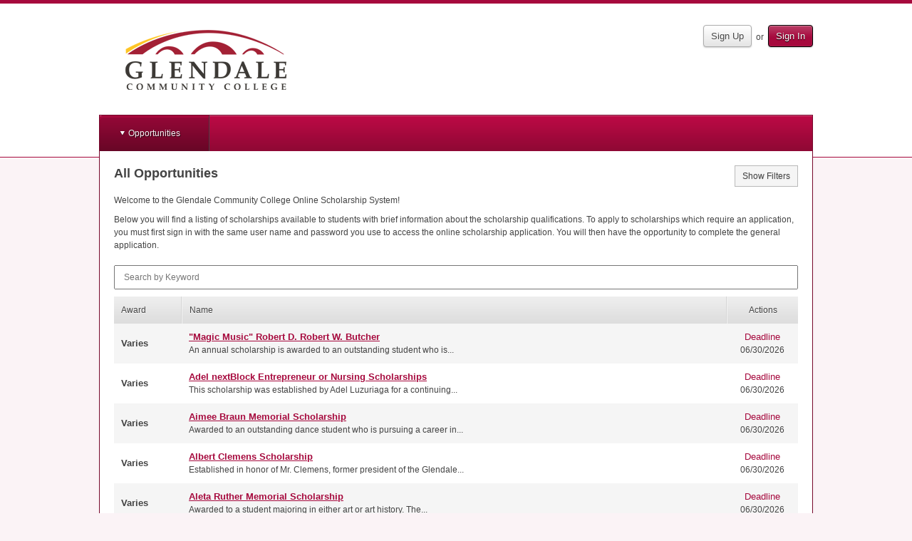

--- FILE ---
content_type: text/html; charset=utf-8
request_url: https://glendale.academicworks.com/?page=0
body_size: 63592
content:
<!doctype html>

<!--[if lt IE 7 ]> <html lang="en" class="no-js ie6"> <![endif]-->
<!--[if IE 7 ]>    <html lang="en" class="no-js ie7"> <![endif]-->
<!--[if IE 8 ]>    <html lang="en" class="no-js ie8"> <![endif]-->
<!--[if IE 9 ]>    <html lang="en" class="no-js ie9"> <![endif]-->
<!--[if (gt IE 9)|!(IE)]><!--> <html lang="en" class="no-js"> <!--<![endif]-->
<head>
    <!-- Google tag (gtag.js) -->
<script async src='https://www.googletagmanager.com/gtag/js?id='></script>
<script>
  window.dataLayer = window.dataLayer || [];
  function gtag(){dataLayer.push(arguments);}
  gtag('js', new Date());

  gtag('config', '');
</script>
  <title>
    All Opportunities - Glendale Community College Scholarships
</title>

<meta charset="utf-8">

<meta http-equiv="X-UA-Compatible" content="IE=edge,chrome=1">
<meta name="viewport" content="width=device-width, initial-scale=1.0">

<meta http-equiv="cache-control" content="max-age=0">
<meta http-equiv="cache-control" content="no-cache">
<meta http-equiv="cache-control" content="no-store">
<meta http-equiv="expires" content="0">
<meta http-equiv="expires" content="Tue, 01 Jan 1980 1:00:00 GMT">
<meta http-equiv="pragma" content="no-cache">

<link rel="icon" type="image/x-icon" href="https://s3.amazonaws.com/static.academicworks.com/clients/glendale/assets/images/favicon.png" />

<!-- PRINT STYLES -->
<link rel="stylesheet" href="https://d3p7lpwx08uxcm.cloudfront.net/assets/billfold/print-a40c5b506dec71ad77fa1437fafc7f5ed438db311a094eb52bce2bb2e18c1969.css" media="print" />

<!-- CUSTOM STYLES FOR PUBLIC PORTALS OR FALL BACK TO BB COLORS -->
  <link rel="stylesheet" href="https://s3.amazonaws.com/static.academicworks.com/clients/glendale/assets/stylesheets/custom_styles.css" media="screen" />

<!-- STYLES FOR THE PORTAL -->
  <link rel="stylesheet" href="https://d3p7lpwx08uxcm.cloudfront.net/assets/applicant-09e7f6432aa10472accfc78f7d8fcd4900c701a28495ec0a9c433de429d4a150.css" media="screen" />

<script src="https://d3p7lpwx08uxcm.cloudfront.net/assets/modernizr-3.5.0.custom.min-809f53f6e3dfec2cd0a854490821a0a8c8dd7b4e75578d471c2990a0641232f3.js"></script>

  <script>
    var mixpanelKey = '8448e1d9081e0161163002e7e0276c17'
  </script>

  <script src="https://d3p7lpwx08uxcm.cloudfront.net/assets/billfold/mixpanel-a2ca2014e4ebd63a39f369190b420f134f72568f6406f09f70af6201fbfcf7e9.js"></script>

  <script type="text/javascript">
    window.heap=window.heap||[],heap.load=function(e,t){window.heap.appid=e,window.heap.config=t=t||{};var r=document.createElement("script");r.type="text/javascript",r.async=!0,r.src="https://cdn.heapanalytics.com/js/heap-"+e+".js";var a=document.getElementsByTagName("script")[0];a.parentNode.insertBefore(r,a);for(var n=function(e){return function(){heap.push([e].concat(Array.prototype.slice.call(arguments,0)))}},p=["addEventProperties","addUserProperties","clearEventProperties","identify","resetIdentity","removeEventProperty","setEventProperties","track","unsetEventProperty"],o=0;o<p.length;o++)heap[p[o]]=n(p[o])};
    heap.load("1136616004");
  </script>



<meta name="csrf-param" content="authenticity_token" />
<meta name="csrf-token" content="vNVK00yaFtbRovLQD1ZbQUN8LPQWe-pb2POyaoO0SBhdmLbbs_96E0gqwKrj0MMYGK8DSpfXL5TZhRmych48Yw" />

  <script>var SM = SM || {};</script>
  <script>var Billfold = Billfold || {};</script>
  <script>
//<![CDATA[

    window.I18n = {"date":{"formats":{"default":"%m/%d/%Y","short":"%b %d","long":"%B %d, %Y"},"day_names":["Sunday","Monday","Tuesday","Wednesday","Thursday","Friday","Saturday"],"abbr_day_names":["Sun","Mon","Tue","Wed","Thu","Fri","Sat"],"month_names":[null,"January","February","March","April","May","June","July","August","September","October","November","December"],"abbr_month_names":[null,"Jan","Feb","Mar","Apr","May","Jun","Jul","Aug","Sep","Oct","Nov","Dec"],"order":["month","day","year"],"day_month":"mm/dd","day_month_and_year":"mm/dd/yy","day_month_and_year_long":"mm/dd/yyyy"},"time":{"formats":{"default":"%a, %d %b %Y %I:%M:%S %p %Z","short":"%d %b %I:%M %p","long":"%B %d, %Y %I:%M %p"},"am":"am","pm":"pm"},"support":{"array":{"words_connector":", ","two_words_connector":" and ","last_word_connector":", and "},"cycle_names":{"title":"Cycle Naming","source_field_label":"Name Source","source_field_explanation":"Opportunity names will be generated based on the season of the date field you choose.","season_identifier_label":"Seasons","season_identifier_explanation":"For each opportunity cycle, a name will be generated for the month its source date falls in.","start_label":"Start Date","end_label":"End Date"},"imports":{"queued":"Opportunity import has been queued for processing.","donor_profile_queued":"The update has been queued for processing. Check the %{link} page for status.","link_text":"System Datalogs","no_file_given":"You must choose a file to import.","valid_utf8":"This is a valid UTF-8 encoded file!","invalid_utf8":"This is not a valid UTF-8 encoded file - please check errors below."},"acting_users":{"become":"You are now signed in as %{name}.","become_self":"You are %{name} again."},"prebuilt_reports":{"awarded_unqualified":{"name":"Awarded applicants who are not qualified","description":"List of applicants who have encumbered applications with no qualification points."},"application_notes":{"name":"Application Notes","description":"Notes on applications for specific opportunities"},"applications_missing_disbursements":{"name":"Applications without disbursements","description":"List of post-acceptance and renewal applications for non-archived opportunities that are missing a disbursement. Optionally provide a date range. If donor portal is turned off the report will not be generated."},"client_awards_report":{"name":"Client Awards Report","description":"Award statistics report. Leave date range blank for all time."},"client_system_admin":{"name":"Client System Admin Report","description":"List of system administrators for all clients in this region."},"conditional":{"name":"Conditional Report","description":"Check assigned scopes and conditionals on all portfolios.  Choose the short or long version.  Long version includes everything in short version plus all specific questions and qualifications."},"conditional_reference":{"name":"Conditional Reference Report","description":"Report to be used as a reference for the implementation process of conditionals."},"donors":{"name":"Donors","description":"Exactly like the donors grid, plus any associated portfolios."},"donor_invitation_links":{"name":"Donor Invitation Links","description":"Invitation links for users that are associated with a donor contact."},"grid_downloads":{"name":"Grid Downloads","description":"Report of grid reports downloaded by admins \u003cb\u003eafter\u003c/b\u003e the provided date.\u003cbr\u003e Enter only a date for all admins, or enter a date and a comma separated list of user id's for a selected group of admins.\n"},"opportunity_reviewer_groups":{"name":"Opportunity Reviewer Groups","description":"All opportunities and their associated Reviewer Groups."},"opportunity_specific_templates":{"name":"Opportunity Specific Templates","description":"All opportunity specific templates on all not-archived encumberable opportunities."},"opportunity_summary":{"name":"Opportunity Summary","description":"Opportunity list with counts of applications, qualified applications, and assigned reviews."},"portfolios":{"name":"Portfolios","description":"All portfolios."},"qualifications":{"name":"Qualifications","description":"All qualifications on encumberable, conditional, renewal opportunities and renewal templates.\u003cbr\u003e Choose type to limit by opportunity type. Encumberable = automatch, apply, and flexible\u003cbr\u003e Choose current for only non-archived opportunities.\u003cbr\u003e Separate scope ids with commas.\u003cbr\u003e Choosing all may create a long report.\n"},"qualifications_questions":{"name":"Qualifications and Questions","description":"All qualifications, questions and scopes on non-archived opportunities and conditionals. Choose current for only non-archived opportunities.  Separate scope ids with commas.  Choosing all may create a long report."},"qualified_general_applications":{"name":"Qualified General Applications","description":"List of active applicants and the opportunities (and number of) in which they are qualified. Only for apply-to and auto-match opportunities."},"reference_answers":{"name":"Reference Answers","description":"List of all active reference requests and their answers."},"reference_profile_vs_total":{"name":"References Total on Profile vs Total Submitted","description":"Number of submitted references on General Application and total submitted references overall per applicant."},"reviewer_details":{"name":"Reviewer Details","description":"General report on all reviewers, including scopes, group membership, member type, and opportunity names. By default, all reviewers belong to the template group, and will likely appear multiple times in the report. Choose current for only non-archived opportunities or reviewer groups. Choosing all may create a long report."},"reviewer_group_questions":{"name":"Reviewer Group Questions","description":"All non-archived Reviewer Groups and their questions."},"reviewer_group_rubrics":{"name":"Reviewer Group Rubrics","description":"All non-archived Reviewer Groups and their rubrics."},"reviewer_notification_log":{"name":"Reviewer Notification Log","description":"Audit log for notifications provided to a reviewer. Requires the user id and oportunity id."},"reviewer_raw_scores":{"name":"Reviewer Raw Scores","description":"Raw scores for a given opportunity and reviewer group."},"scopes":{"name":"Scopes","description":"All scopes."},"shard_audit":{"name":"Shard Audit","description":"Several lists of all shards in the US production environment for auditing purposes."},"site_snapshot":{"name":"Site Snapshot","description":"Generates a 'snapshot' of the client's current site configurations at the time of request."},"specific_qualifications":{"name":"Qualifications for a Specific Form Field","description":"Shows all qualifications (on not-archived opportunities) for a specific form field. Separate form field ids with commas."},"imported_qualifications":{"name":"Qualifications for all Imported Form Fields","description":"Shows all qualifications (on not-archived opportunities) for all imported form fields."},"started_general_applications":{"name":"Started General Applications","description":"Shows any drafted general applications that have been worked on by the applicant but not submitted."},"single_line_applicant_award_report":{"name":"Single Line Applicant Award Report","description":"This report will generate a report with each applicant on one line with fund name, fund codes, total amount encumbered and allow you to to include certain import fields from their system."},"unauthorized_administrators":{"name":"Unauthorized Administrators","description":"List of administrators who are not authorized by logging in."}},"renewal_management":{"queued":"Your worksheet has been queued for processing.","no_file_given":"You must choose a file to load.","error_flash":"Errors with the worksheet are listed below!","retroactive_exports":"The retroactive exporter has been queued for processing and Worksheet B will be availabe in the Files section.","notice":"Your report has been queued for processing. When finished, it will be available in the %{link}.","link_text":"files section"},"aw_labs_imports":{"queued":"Your worksheet has been queued for processing.","queued_datalogs":"Your worksheet has been queued for processing. More detail can be found in the AW Labs System Datalogs.","queued_checked":"Your worksheet has been queued for processing. If there are any errors under Qualification Updater Checker in the AW Labs System Datalogs, the updater will not run.","no_file_given":"You must choose a file to load.","error_flash":"Errors with the worksheet are listed below!","portfolio_scopes_updated":"Your Portfolio Scopes were successfully updated","fund_scopes_updated":"Your Fund Scopes were successfully updated","opportunity_notes_updated":"You have updated opportunity notes.","portfolio_notes_updated":"You have updated portfolio notes.","check_passed_not_updated":"System file check found no errors. No records were updated."},"resend_reviewer_emails":{"description":"This tool will queue up the reviewer notification emails to ALL active reviewers to be sent out overnight. This means all reviewers with an assigned review belonging to an opportunity that is still in the review period.","confirmation":"Reviewer Emails have been queued up to be sent out overnight.","email_count_label":"Number of Emails to be sent"},"aw_labs_group_cloner":{"queued_for_processing":"Your clone and archive job has been queued for processing.","clone_only_queued_for_processing":"Your clone job has been queued for processing.","groups_archived":"The reviewer groups have been archived.","names_updated":"The reviewer group names have been updated."},"aw_labs_one_click_tools":{"display_name_queued":"Updating display names has been queued for processing.","email_tool_completed":"Processing users without emails has been completed.","copy_scopes_completed":"Portfolio scopes copied."}},"number":{"format":{"separator":".","delimiter":",","precision":3,"round_mode":"default","significant":false,"strip_insignificant_zeros":false},"currency":{"format":{"format":"%u%n","negative_format":"-%u%n","unit":"$","separator":".","delimiter":",","precision":2,"significant":false,"strip_insignificant_zeros":false}},"percentage":{"format":{"delimiter":"","format":"%n%"}},"precision":{"format":{"delimiter":""}},"human":{"format":{"delimiter":"","precision":3,"significant":true,"strip_insignificant_zeros":true},"storage_units":{"format":"%n %u","units":{"byte":{"one":"Byte","other":"Bytes"},"kb":"KB","mb":"MB","gb":"GB","tb":"TB","pb":"PB","eb":"EB","zb":"ZB"}},"decimal_units":{"format":"%n %u","units":{"unit":"","thousand":"Thousand","million":"Million","billion":"Billion","trillion":"Trillion","quadrillion":"Quadrillion"}}},"nth":{"ordinals":{},"ordinalized":{}}},"errors":{"format":"%{attribute} %{message}","messages":{"model_invalid":"Validation failed: %{errors}","inclusion":"is not included in the list.","exclusion":"is reserved.","invalid":"is invalid.","confirmation":"doesn't match %{attribute}.","accepted":"must be accepted.","empty":"can't be empty.","blank":"can't be blank.","present":"must be blank.","too_long":{"one":"is too long (maximum is 1 character).","other":"is too long (maximum is %{count} characters)."},"password_too_long":"is too long","too_short":{"one":"is too short (minimum is 1 character).","other":"is too short (minimum is %{count} characters)."},"wrong_length":{"one":"is the wrong length (should be 1 character).","other":"is the wrong length (should be %{count} characters)."},"not_a_number":"must be a number.","not_an_integer":"must be an integer.","greater_than":"must be greater than %{count}.","greater_than_or_equal_to":"must be greater than or equal to %{count}.","equal_to":"must be equal to %{count}.","less_than":"must be less than %{count}.","less_than_or_equal_to":"must be less than or equal to %{count}.","other_than":"must be other than %{count}.","in":"must be in %{count}","odd":"must be odd.","even":"must be even.","required":"must exist.","taken":"has already been taken.","site_email_invalid":"Site email is not a valid email address.","stewardship_email_invalid":"Stewardship email is not a valid email address.","sms_organization_name_missing":"Add your Organization name for texting. Recipients need to know who's sending them text messages.","primary_field_missing":"Primary Phone Number Field is required.","not_a_date":"is not a valid date."},"template":{"body":"There were problems with the following fields:","header":{"one":"1 error prohibited this %{model} from being saved.","other":"%{count} errors prohibited this %{model} from being saved."}}},"activerecord":{"errors":{"messages":{"record_invalid":"Validation failed: %{errors}","restrict_dependent_destroy":{"has_one":"Cannot delete record because a dependent %{record} exists","has_many":"Cannot delete record because dependent %{record} exist"}},"models":{"donor/contact":{"attributes":{"data":{"invalid_number":"must be a number","invalid_date":"must be a date","invalid_image":"must be an image ID","invalid_file":"must be a file path","invalid_string":"must be a string"}}},"donor/contact/field":{"attributes":{"data_and_presentation_type":{"invalid_presentation_type":"is not valid"}}},"donor/disbursement":{"attributes":{"data":{"invalid_number":"must be a number","invalid_date":"must be a date","invalid_image":"must be an image ID","invalid_file":"must be a file path","invalid_string":"must be a string"}}},"donor/fund/field":{"attributes":{"data_and_presentation_type":{"invalid_presentation_type":"is not valid"}}},"donor/fund":{"attributes":{"data":{"invalid_number":"must be a number","invalid_date":"must be a date","invalid_image":"must be an image ID","invalid_file":"must be a file path","invalid_string":"must be a string"}}},"donor/disbursement/field":{"attributes":{"data_and_presentation_type":{"invalid_presentation_type":"is not valid"}}},"donor/fund/field_legend":{"attributes":{"contact_visible":{"empty_text":"must have text to be contact visible"}}},"donor/recipient":{"attributes":{"data":{"invalid_number":"must be a number","invalid_date":"must be a date","invalid_image":"must be an image ID","invalid_file":"must be a file path","invalid_string":"must be a string"}}},"opportunity":{"attributes":{"type":{"cannot_be_edited_applications_submitted":"You have submitted applications tied to this opportunity, so you are unable to change the opportunity type at this time.","external_applications_present":"Can't change opportunity type to external when applications are present","is_renewable":"cannot be changed because it is a renewal opportunity.","can_not_be_edited":"cannot be edited at this time."},"conditional_portfolio_id":{"blank":"can't change because reviewer groups relying on this conditional application are associated to this opportunity."}}},"allotment":{"attributes":{"amount":{"equal_to":"must equal %{count} if an allotment is in a category that cancels disbursements."}}},"award_term":{"attributes":{"name":{"taken":"The award period '%{value}' has already been used.","blank":"An award period's name cannot be blank."}}},"category":{"attributes":{"disabled":{"inclusion":"System categories may not be disabled."}}},"user":{"attributes":{"password":{"invalid":"must contain a minimum of 8 characters and include at least 1 digit, 1 uppercase letter, and 1 lowercase letter.","confirmation":"values must be the same.","blank":"cannot be blank.","too_short":"must be at least 8 characters.","too_long":"must be less than 20 characters."},"email":{"blank":"cannot be blank.","taken":"address cannot be registered."}}},"form_field":{"calculation_only_on_profile":"Calculation fields are only available on profile.","formula_is_not_valid":"Formula is not valid.","contributing_fields_do_not_exist":"Formula uses fields that do not exist.","formula_can_only_be_on_calculation_field":"Formula can only be added to Calculation form field","formula_cannot_be_changed":"Formula cannot be changed.","characters_invalid":"Formula contains invalid characters."},"fund_period":{"attributes":{"name":{"taken":"'%{value}' is already used as a fund period name."}}}},"import/answer/file":{"status":{"stray_quote":"The file has failed due to a missing or stray quote in the listed line. Please investigate the source of the import file data and remove the quotation marks.","line_break":"The file has failed due to a line break not within a quotation mark. Please check the file and reimport.","no_rows":"The file has failed and no rows have been imported. Please reach out to our support team to determine the source of the issue.","unknown":"The file has failed and no rows have been imported. Please try again or reach out to our support team to determine the source of the issue."}}},"models":{"donor/contact":"Contact","donor/contact/field":"Contact Field","donor/disbursement":"Disbursement","donor/disbursement/field":"Disbursement Field","donor/fund/field":"Fund Field","donor/fund/field_legend":"Field Legend","donor/fund/snapshot":"Fund Snapshot","donor/profile":"Donor","donor/recipient":"Recipient","donor/recipient/field":"Recipient Field","form_field":"Form Field","form_field_set":"Form Field Set","role":"Role"},"attributes":{"donor/contact/field":{"admin_visible":"Enabled?","contact_visible":"Contact Visible?","data_and_presentation_type":"Type","data_type":"Type","import_header":"Import Header","max_response_count":"Limit","label":"Label","position":"Order"},"donor/contact/field/data_type":{"date":"Date","file":"File","number":"Number","string":"Text","uid":"UID"},"donor/contact/field/presentation_type":{"float":"Number With Decimals","integer":"Number Without Decimals","money":"Currency","identity":"Standard Text","textarea":"Extended Text"},"donor/contact/report/plan":{"notified_at":"Notified"},"donor/contact/report/plan/status":{"blank":"No Pages Available","failed":"Error Processing"},"donor/disbursement/field":{"admin_visible":"Enabled?","contact_visible":"Available on Funds?","data_and_presentation_type":"Type","data_type":"Type","import_header":"Import Header","max_response_count":"Limit","label":"Label","position":"Order"},"donor/disbursement/field/data_type":{"date":"Date","file":"File","number":"Number","string":"Text","uid":"UID"},"donor/disbursement/field/presentation_type":{"float":"Number With Decimals","integer":"Number Without Decimals","money":"Currency","identity":"Standard Text","textarea":"Extended Text"},"donor/disbursement_fields_fund":{"contact_visible":"Contact Visible?","label":"Label"},"donor/fund":{"name":"Name"},"donor/fund/field":{"admin_visible":"Enabled?","contact_visible":"Contact Visible?","scholarship_visible":"Portfolio Visible?","awardable_visible":"Opportunity Visible?","data_and_presentation_type":"Type","data_type":"Type","import_header":"Import Header","max_response_count":"Limit","label":"Label","position":"Order"},"donor/fund/field/data_type":{"date":"Date","file":"File","number":"Number","string":"Text","uid":"UID"},"donor/fund/field/presentation_type":{"float":"Number With Decimals","integer":"Number Without Decimals","money":"Currency","identity":"Standard Text","textarea":"Extended Text"},"donor/fund/field_legend":{"text":"Legend Text","contact_visible":"Contact Visible?"},"date":"Date","donor/profile":{"url_name":"URL Name","active":"Active?","about":"About","impact":"Impact"},"donor/recipient/field":{"data_and_presentation_type":"Type","label":"Label","position":"Order","admin_visible":"Enabled?","contact_visible":"Contact Visible?","max_response_count":"Limit"},"donor/recipient/field/data_type":{"date":"Date","file":"File","number":"Number","string":"Text","uid":"UID"},"donor/recipient/field/presentation_type":{"float":"Number With Decimals","integer":"Number Without Decimals","money":"Currency","identity":"Standard Text","textarea":"Extended Text"},"category":{"name":"Category Name","scholarship_applicant_name":"Applicant Portal Name","engage_only_applicant_name":"Recipient Portal Name","type":"Type","award_state":"Award Effects","scholarship_applicant_visible":"Applicant","engage_only_applicant_visible":"Recipient","reviewer_visible":"Reviewer","show_offer_details":"Show Offer Details","disabled":"Enabled","reviewer_chair":"Reviewer Chair Assignable"},"category/award_state":{"none":"None","encumbers":"Encumbers Funds","cancels":"Cancels Current and Future Disbursements","defers":"Defers Current Disbursement","disburses_and_continues":"Disburses Funds","disburses_and_cancels":"Disburses Funds, Then Cancels Future Disbursements"},"category/type":{"apply":"Apply","automatch":"Automatch","flexible":"Flexible","scholarship_allotment":"Renewal Management \u0026 Post-Acceptance","engage_only_allotment":"Post-Acceptance","learn_more_about_changing_opportunity_type":"Learn More About Changing Opportunity Type"},"message_template/delivery_method":{"email":"email","flash":"banner"},"message_template/deliver_when":{"immediate":"Immediately","approve":"Upon Approval","ignore":"Never"},"opportunity":{"effective_end_at":"Internal End At","total_award_amount":"Opportunity Amount"},"portfolio/opportunities":{"duration":"Award Iterations","start_at":"Begin Future Awards On","end_at":"End Future Awards On"},"portfolio":{"faq":"Frequently Asked Questions","code":"Fund Code","duration":"Award Iterations","auxiliary_code":"Auxiliary Fund Code","amount":"Fund Amount","allotment_periods":"Disbursement Periods","anticipated_amount":"Anticipated Total Amount","anticipated_amount_visible":"Anticipated Total Amount Applicant Visible?","scope_assignments":"Scopes","institutional_commitment":"Institutional Commitment"},"reviewer/group":{"scope_assignments":"Scopes"},"role/admin_type":{"opportunity_admin":"Opportunity Administrator","it_admin":"IT Administrator","system_admin":"System Administrator","donor_admin":"Stewardship Administrator"},"user":{"scope_assignments":"Scopes"},"scope":{"applicant_name":"Applicant Name","applicant_visible":"Applicant Visible?"},"form_field":{"label":{"one":"Question Text","other":"Question Texts"},"opportunity_id":{"one":"Reference Opportunity","other":"Reference Opportunities"},"restricted":"Restricted","donor_admin_visible":"Stewardship Visible","searchable":"Applicant Searchable"},"form_field_set":{"label":{"one":"Question Set Text","other":"Question Set Texts"},"opportunity_id":{"one":"Reference Opportunity","other":"Reference Opportunities"},"restricted":"Restricted","donor_admin_visible":"Stewardship Visible"},"dashboard_card":{"too_many_cards_error":"cannot have more than %{max_card_amount} cards"},"fund_period":{"name":"Name"},"role":{"name":"Name","view_restricted_answers":"Show Restricted Answers"}}},"datetime":{"distance_in_words":{"half_a_minute":"half a minute","less_than_x_seconds":{"one":"less than 1 second","other":"less than %{count} seconds"},"x_seconds":{"one":"1 second","other":"%{count} seconds"},"less_than_x_minutes":{"one":"less than a minute","other":"less than %{count} minutes"},"x_minutes":{"one":"1 minute","other":"%{count} minutes"},"about_x_hours":{"one":"about 1 hour","other":"about %{count} hours"},"x_days":{"one":"1 day","other":"%{count} days"},"about_x_months":{"one":"about 1 month","other":"about %{count} months"},"x_months":{"one":"1 month","other":"%{count} months"},"about_x_years":{"one":"about 1 year","other":"about %{count} years"},"over_x_years":{"one":"over 1 year","other":"over %{count} years"},"almost_x_years":{"one":"almost 1 year","other":"almost %{count} years"},"x_years":{"one":"1 year","other":"%{count} years"}},"prompts":{"year":"Year","month":"Month","day":"Day","hour":"Hour","minute":"Minute","second":"Seconds"}},"helpers":{"select":{"prompt":"Please select"},"submit":{"create":"Create %{model}","update":"Update %{model}","submit":"Save %{model}"},"page_entries_info":{"entry":{"zero":"entries","one":"entry","other":"entries"},"one_page":{"display_entries":{"zero":"No %{entry_name} found","one":"Displaying \u003cb\u003e1\u003c/b\u003e %{entry_name}","other":"Displaying \u003cb\u003eall %{count}\u003c/b\u003e %{entry_name}"}},"more_pages":{"display_entries":"Displaying %{entry_name} \u003cb\u003e%{first}\u0026nbsp;-\u0026nbsp;%{last}\u003c/b\u003e of \u003cb\u003e%{total}\u003c/b\u003e in total"}}},"flash":{"actions":{"create":{"notice":"%{resource_name} was successfully created."},"update":{"notice":"%{resource_name} was successfully updated."},"destroy":{"notice":"%{resource_name} was successfully destroyed.","alert":"%{resource_name} could not be destroyed."}}},"donor":{"admin":{"bulletins":{"publish":"Bulletin was published","unpublish":"Bulletin was unpublished","publish_button":{"publish":"Publish","unpublish":"Unpublish"},"delete_notice":"Bulletin was deleted","index":{"new_button":"Create Bulletin","title":"Title","created":"Created","funds":"Funds","actions":"Actions","enabled_tab":"Published","disabled_tab":"Unpublished"},"published":{"new_button":"New Bulletin","title":"Title","created":"Created","published":"Published","funds":"Funds","actions":"Actions","enabled_tab":"Published","disabled_tab":"Unpublished"},"new":{"create":"Create","public_view":"Donor View"},"show":{"edit":"Edit","public_view":"Donor View"},"edit":{"edit":"Edit","public_view":"Donor View"},"table_body":{"empty_state":"There are currently no %{publish_status} Bulletins"},"history_publish_button":{"publish":"Publish","unpublish":"Unpublish","title":"Bulletin History","loading_history":"Loading Bulletin History..."},"table_action_row":{"preview_button":"Donor View","edit_button":"Edit","delete_button":"Delete"},"delete_bulletin_modal":{"title":"Delete Bulletin","help_text":"Do you wish to delete this bulletin?","cancel_button":"Cancel","delete_button":"Delete"}},"contact":{"fields":{"index":{"bulk_edit_button":"Edit All Fields","new_field_button":"New Field","max_response_count_html":"Response\u003cbr\u003eLimit","empty_text":"There are no %{model_name} available.","submit_button":"Update %{model_name}","unmapped_headers_warning_html":{"one":"There is %{count} unmapped import header. \u003ca href='%{url}'\u003eClick here to create new fields.\u003c/a\u003e","other":"There are %{count} unmapped import headers. \u003ca href='%{url}'\u003eClick here to create new fields.\u003c/a\u003e"}},"disabled":{"new_field_button":"New Field","max_response_count_html":"Response\u003cbr\u003eLimit","empty":"There are no inactive %{model_name}","submit_button":"Update %{model_name}"},"create":{"success":"%{model_name} was successfully created"},"update":{"success":"%{model_name} was successfully updated"}},"imports":{"files":{"import_files":"%{model_name} Import Files","show":"Show","empty_text":"There are currently no available import files.","new_import_file":"New %{model_name} Import File","imported_files":"Imported Files","imported_at":"Imported At"},"form":{"preview":"Preview File","create":"Create Import"},"create":{"import_files":"%{model_name} Import Files","preview_header":"Import Preview"},"preview":{"import_files":"%{model_name} Import Files","new_import_file":"New %{model_name} Import File","header_line_number":"Line","header_new_record":"New Contact?","preview_header":"Import Preview for File: %{filename}","new_count":"New Contacts: %{count}"},"index":{"contact_imports":"Contact Imports","status":"Status","status_help_text":"Active means that all required configurations have been populated by a field, and the file can be imported successfully. Inactive means required configurations still need to be set before the file can be successfully imported.","active":"Active","inactive":"Inactive","imported_contact_uid":"Contact UID in Import File","imported_contact_uid_help_text":"This will connect the imported contact to an existing contact in the system based on a matching UID.","system_donor_id":"Donor ID in AcademicWorks","contact_uid_import_fields":"Match Imported %{model_name} UID (required)","system_fund_id":"Fund ID in AcademicWorks","system_fund_project_id":"Fund Project ID in AcademicWorks","system_fund_project_id_help_text":"This will match the selected field from the contact import file to the Project ID listed on the Portfolio.","imported_primary_fund_uid_on_contact_record":"Primary Fund UID in Contact Import File","imported_primary_fund_uid_on_contact_record_help_text":"This will link the contact to funds via the fields listed in the corresponding import files.","imported_primary_fund_uid_on_fund_record":"Primary Fund UID in Fund Import File","imported_primary_fund_uid_on_fund_record_help_text":"This will link the contact to funds via the fields listed in the corresponding import files.","imported_secondary_fund_uid_on_fund_record":"Fallback Fund UID in Fund Import File","imported_secondary_fund_uid_on_fund_record_help_text":"This will act as a secondary connection if there are no values listed for the primary fund UID.","imported_secondary_fund_uid_on_contact_record":"Fallback Fund UID in Contact Import File","imported_secondary_fund_uid_on_contact_record_help_text":"This will act as a secondary connection if there are no values listed for the primary fund UID.","system_fund_code":"Fund Code in AcademicWorks","system_fund_code_help_text":"This will match the selected field from the contact import file to the fund codes listed on the portfolio in AcademicWorks.","system_fund_auxiliary_code":"Fund Auxiliary Code in AcademicWorks","system_fund_auxiliary_code_help_text":"This will match the selected field from the contact import to the Auxiliary fund ID.","match_imported_contact_help_text":"This field is used to connect the contacts coming in from the Import file or RENXT, to existing contacts in AcademicWorks.  For RENXT users, this will be the Raiser’s Edge Constituent Lookup ID.","fund_lookup_import_fields_help_text":"These configurations will determine what imported fields are used to match the contacts in the import file to the correct funds in AcademicWorks. Once you have decided what configuration field in AcademicWorks you will use to do this, select the corresponding imported field from the dropdown.  For example, if you are using the Project ID, select the imported RENXT Fund ID field in the Fund Project ID in AcademicWorks configuration dropdown. More than one configuration field may be set up, as the system will move through the available options in the order they are presented on this screen if an imported field is not available for a contact. If a contact is imported with blank answers to all of the imported fields selected in the configuration fields below, a new fund will be created and the contact will be to matched to it.","fund_id_help_text":"This will look at the fund ID in AcademicWorks (AW), which would first need to be exported from AW and added to the contact import file.","contact_import_settings_title":"Contact Import Settings","contact_import_settings_help_text":"This will determine what fields the system will use to pull the contacts email address and display name from.  The display name can be a combination of multiple fields that are used simultaneously to create one name, e.g. Salutation + First + Last shows as “Mr. John Doe”.","contact_email_settings":"Contact Email Settings","contact_cover_letter_merge_fields":"Cover Letter Merge Fields"},"contact_import_settings":{"email_address":{"contact_email_address":"Email Address"},"display_name":{"contact_display_name":"Name","contact_display_name_help_text":"For emails to donor contacts, customize their display name by choosing one or more fields. This will override whatever is listed as the display name on the user that is tied to the contact."},"address_block":{"contact_name_title":"Address Block Contact Name","contact_name_help_text":"In the address block of a cover letter, customize a contact's display name by choosing one or more fields.","contact_line_1_title":"Address Block Line 1","contact_line_2_title":"Address Block Line 2","contact_city_title":"Address Block City","contact_state_title":"Address Block State","contact_zip_title":"Address Block Zip Code"},"salutation":{"contact_salutation_title":"Contact Salutation","contact_salutation_help_text":"When greeting a contact in a cover letter, customize a contact's display name by choosing one or more fields."}}}},"contacts":{"impersonating":{"user_required":"You may only view the donor portal of contacts who have associated users.","html":"You are currently viewing the donor portal for %{contact_name}. Return to the %{href}.","href_text":"administration portal"},"show":{"manually_created_fields_title":"Manually Created Fields","imported_fields_title":"Imported Fields","edit_button":"Edit Contact","preview_button":"Preview Donor Portal","delete_button":"Delete Contact","delete_confirmation_message":"You won't be able to undo this action. Are you sure you want to delete this contact?"},"grid_modals":{"invite":{"action":"Invite","title":"Invite %{model_name}","submit":"Send Invitations"},"send_notifications":{"action":"Notify","title":"Notify %{model_name} of Updates","submit":"Send Notifications"},"email_most_recent_report":{"title":"Email Most Recent Report","submit":"OK","confirmation_text":"This will email the most recent Donor Reports to the selected contacts. Are you sure you want to do this?","action":"email"},"generate_donor_portal_PDF":{"title":"Generate Donor Reports","generate":"Generate","recipients_and_disbursements":"Recipients \u0026 Disbursements","from":"From ","to":" to ","page_type_warning":"Must select a page type","action":"generate reports for"},"download_multi_pdf":{"title":"Download Donor Reports","message":"This action generates a single file with all donor reports in the grid view. You will be notified when the report is ready for download.","selection_warning":"Reports will not generate if a donor contact does not have a donor report. To avoid download errors, download donor reports from the Existing Donor Reports grid view."}},"create":{"success":"%{model_name} was successfully created"},"invite":{"success":{"one":"%{count} %{model_name} was successfully invited","other":"%{count} %{model_name} were successfully invited"}},"notify":{"success":{"one":"Notifications were successfully sent to %{count} %{model_name}","other":"A notification was successfully sent to these %{model_name}"}},"update":{"success":"%{model_name} was successfully updated"},"download_multi_pdf":{"success":"Your Donor Report is being generated, and you'll be notified when it's completed."},"disbursements":{"grid_publish":{"one":"%{count} disbursement will be momentarily published","other":"%{count} disbursement will be momentarily published"},"grid_unpublish":{"one":"%{count} disbursement will be momentarily unpublished","other":"%{count} disbursement will be momentarily unpublished"}},"recipients":{"grid_publish":{"one":"%{count} recipient will be momentarily published","other":"%{count} recipients will be momentarily published"},"grid_unpublish":{"one":"%{count} recipient will be momentarily unpublished","other":"%{count} recipients will be momentarily unpublished"}},"approve":{"success":"%{count} %{model_name} will be invited momentarily."},"reports":{"success":"Your Donor Report is being generated. Once you have refreshed the screen, you will be able to see if the report has been generated. If any changes are made to published pages on the Donor Portal before the generated date and time update, the changes may not be reflected in the Donor Report. Once the report has been generated, you will be able to access it.","index":{"generate_pdf_button":"Generate Report","generated":"Generated","date_range":"Date Range","included_pages":"Included Pages","email":"Email","add_contact":"Add Contact","delete":"Delete"},"table_body":{"email_button":"Email","delete_button":"Delete","empty_text":"No Donor Reports created for this Contact"},"single_email_most_recent_report":{"title":"Email Report to Contact","confirmation_text":"This will email the most recent Donor Report to this contacts. Are you sure you want to do this?","submit":"OK"},"single_generate_donor_portal_PDF":{"title":"Generate Donor Report","generate":"Generate","recipients_and_disbursements":"Recipients \u0026 Disbursements","recipients_and_published_statements":"Recipients \u0026 Published Statements","from":"From ","to":" to ","page_type_warning":"Must select a page type"},"single_delete_donor_report":{"title":"Delete Donor Contact Report","confirmation_text":"Do you wish to permanently delete this report?","delete_button":"Delete","cancel_button":"Cancel"},"create":{"success":"Your Donor Report is being generated. Once you have refreshed the screen, you will be able to see if the report has been generated. If any changes are made to published pages on the Donor Portal before the generated date and time update, the changes may not be reflected in the Donor Report. Once the report has been generated, you will be able to access it.","alert":"Something went wrong generating your Donor Report. Please contact support.","date":{"alert":"Invalid dates entered for Donor Report."}},"destroy":{"success":"We've deleted your report.","alert":"Something went wrong deleting your report. Please Contact Support."},"emails":{"create":{"success":"The Donor Portal PDF is being emailed to the contact.","alert":"Could not email the Donor Portal PDF. This contact does not have a Contact Email."}}},"report_emails":{"success":"Donor Reports will be sent out to %{count} %{model_name} momentarily."}},"disbursement":{"fields":{"index":{"field_id":"Field ID","field_external_label":"External Label","bulk_edit_button":"Edit All Fields","new_field_button":"New Field","max_response_count_html":"Response\u003cbr\u003eLimit","available_on_funds_html":"Available\u003cbr\u003eOn Funds?","empty_text":"There are no %{model_name} available.","submit_button":"Update %{model_name}"},"disabled":{"field_id":"Field ID","field_external_label":"External Label","new_field_button":"New Field","max_response_count_html":"Response\u003cbr\u003eLimit","available_on_funds_html":"Available\u003cbr\u003eOn Funds?","empty":"There are no inactive %{model_name}","submit_button":"Update %{model_name}"},"create":{"success":"%{model_name} was successfully created"},"update":{"success":"%{model_name} was successfully updated"},"new":{"submit_button":"Create %{model_name}","title":"New %{model_name}"},"enabled_edit":{"drag_alt":"Change the display order"}},"field":{"imports":{"index":{"import_files":"%{model_name} Import Files","new_import_file":"New %{model_name} Import File","imported_files":"Imported Files","empty_text":"There are currently no available import files.","imported_at":"Imported At"}}},"imports":{"index":{"import_files":"%{model_name} Import Files","new_import_file":"New %{model_name} Import File","imported_files":"Imported Files","empty_text":"There are currently no available import files.","imported_at":"Imported At"}}},"disbursements":{"update":"Disbursement was successfully updated","publish":"Disbursement was published","unpublish":"Disbursement was unpublished","grid_publish":{"one":"%{count} disbursement will be momentarily published","other":"%{count} disbursements will be momentarily published"},"grid_unpublish":{"one":"%{count} disbursement will be momentarily unpublished","other":"%{count} disbursements will be momentarily unpublished"},"grid_update_new_data":{"one":"%{count} disbursement will be momentarily updated","other":"%{count} disbursements will be momentarily updated"},"imports":{"index":{"import_files":"%{model_name} Import Files","new_import_file":"New %{model_name} Import File","imported_files":"Imported Files","empty_text":"There are currently no available import files."}},"show":{"disbursement_info_title":"Disbursement Information","impact_statement_info_title":"Impact Statement Information","engage_amount":"Disbursement Amount","engage_only_amount":"Award Amount","recipient_info_title":"Recipient Information","edit_button":"Edit Disbursement","publish_button":"Publish","unpublish_button":"Unpublish"},"edit":{"disbursement_info_title":"Disbursement Information","impact_statement_info_title":"Impact Statement Information","engage_amount":"Disbursement Amount","engage_only_amount":"Award Amount","recipient_info_title":"Recipient Information","disbursement_update_button_text":"Update Disbursement","statement_update_button_text":"Update Statement","engage_update_label":"Update New Data For All Disbursements","engage_only_application_fields_title":"Impact Statement Fields","application_fields_title":"Application Fields","engage_only_update_label":"Update New Data","basic_fields_title":"Basic Fund Information","manually_created_fields_title":"Manually Created Fields","imported_fields_title":"Imported Fields"},"funds":{"show":{"basic_fields_title":"Basic Fund Information","manually_created_fields_title":"Manually Created Fields","imported_fields_title":"Imported Fields"}}},"donors":{"disbursements":{"grid_publish":{"one":"%{count} disbursement will be momentarily published","other":"%{count} disbursements will be momentarily published"},"grid_unpublish":{"one":"%{count} disbursement will be momentarily unpublished","other":"%{count} disbursements will be momentarily unpublished"}},"recipients":{"grid_publish":{"one":"%{count} recipient will be momentarily published","other":"%{count} recipients will be momentarily published"},"grid_unpublish":{"one":"%{count} recipient will be momentarily unpublished","other":"%{count} recipients will be momentarily unpublished"}}},"fund":{"field_legends":{"index":{"empty_text":"There are no %{model_name} available.","submit_button":"Update %{model_name}"}},"fields":{"index":{"bulk_edit_button":"Edit All Fields","new_field_button":"New Field","max_response_count_html":"Response\u003cbr\u003eLimit","empty_text":"There are no %{model_name} available.","submit_button":"Update %{model_name}","sub_heading_summary":"Summary Information","help_text_summary":"This information will display at the top of a fund snapshot in a donor report or the donor portal. To set up these fields, select the Configurations tab of your \u003ca href=\"/donor/admin/fund/imports\"\u003eFund Import\u003c/a\u003e.","sub_heading_fund_details":"Fund Details","unmapped_headers_warning_html":{"one":"There is %{count} unmapped import header. \u003ca href='%{url}'\u003eClick here to create new fields.\u003c/a\u003e","other":"There are %{count} unmapped import headers. \u003ca href='%{url}'\u003eClick here to create new fields.\u003c/a\u003e"}},"disabled":{"new_field_button":"New Field","max_response_count_html":"Response\u003cbr\u003eLimit","empty":"There are no inactive %{model_name}","submit_button":"Update %{model_name}"},"create":{"success":"%{model_name} was successfully created"},"update":{"success":"%{model_name} was successfully updated"}},"imports":{"files":{"import_files":"%{model_name} Import Files","show":"Show","new_import_file":"New %{model_name} Import File","imported_files":"Imported Files","empty_text":"There are currently no available import files.","imported_at":"Imported At"},"form":{"preview":"Preview File","create":"Create Import","cancel":"Cancel Import"},"create":{"import_files":"%{model_name} Import Files","preview_header":"Import Preview"},"preview":{"import_files":"%{model_name} Import Files","new_import_file":"New %{model_name} Import File","header_line_number":"Line","header_import_status":"Fund Status","preview_header":"Import Preview for File: %{filename}","import_status":{"new_count":"Funds Added: %{count}","update_count":"Funds Changed: %{count}","delete_count":"Funds Deleted: %{count}","no_change_count":"No Changes: %{count}"}},"index":{"fund_imports":"Fund Imports","status":"Status","status_help_text":"Active means that all required configurations have been populated by a field, and the file can be imported successfully. Inactive means required configurations still need to be set before the file can be successfully imported.","active":"Active","inactive":"Inactive","fund_system_import_fields":"Match Imported Fund Fields to Award Management/Stewardship Management Fields (at least one required)","fund_system_import_fields_help_text":"The following fields match Funds from your import to existing Funds in your system. The system will either update the Fund currently associated with the Portfolio found or the system will create a new Fund if no matching Fund is found. Select at least one and use the corresponding dropdown(s) to designate the field(s) from the import that will match.","fund_uid_import_fields":"Match Imported Fund UID (required)","fund_naming_import_fields":"Fund Import Settings","fund_name":"Fund Name (Required)","fund_name_help_text":"This will determine what field(s) the system will use to generate the name of the fund within your system. The fund name can be a combination of multiple fields that are used simultaneously to create one name, e.g. Name + Department shows as “Innovation Fund Engineering Department”.","system_fund_id":"Portfolio Fund ID in Award Management","imported_fund_uid":"Fund UID in Import File","imported_fund_uid_help_text":"This will determine what field is used to match Funds from the import to existing funds in your system.","system_fund_code":"Portfolio Fund Code in Award Management","system_fund_auxiliary_code":"Portfolio Fund Auxiliary ID in Award Management","system_project_id":"Portfolio Project ID in Award Management","fund_description":"Fund Summary","fund_description_help_text":"Decide which field appears as a written description or prospectus in donor reports and the donor portal."}}},"funds":{"disbursement_fields":{"index":{"external_label":"External Label","field_id":"Field ID","not_contact_visible":"This disbursement field is globally set to not be visible to contacts.","empty":"There are no contact-visible disbursement fields at the system level."}},"disbursements":{"grid_publish":{"one":"%{count} disbursement will be momentarily published","other":"%{count} disbursements will be momentarily published"},"grid_unpublish":{"one":"%{count} disbursement will be momentarily unpublished","other":"%{count} disbursements will be momentarily unpublished"}},"edit":{"merge_link":"Merge Another Fund","basic_fields_title":"Basic Fund Information","snapshot_label":"New Snapshot","snapshot_text":"This will publish a snapshot of the current state of this fund's fields. Upon generation, you'll be able to edit the date and fields of the snapshot.","snapshot_button":"Publish Snapshot","profiles_label":"Donor Profiles","contacts_label":"Donor Contacts"},"create":{"success":"Fund was successfully created"},"update":{"success":"Fund was successfully updated"},"portfolio":{"code":"Portfolio Code","auxiliary_code":"Portfolio Auxiliary Code"},"merge":{"index":{"submit":"Merge Funds","confirm":"Are you sure you want to merge these funds? This action is not reversible.","merge_with":"Merge","placeholder":"Choose a fund to view details"},"create":{"success":"%{other_fund_name} was successfully merged into %{fund_name}, and %{other_fund_name} was removed."}},"recipients":{"grid_publish":{"one":"%{count} recipient will be momentarily published","other":"%{count} recipients will be momentarily published"},"grid_unpublish":{"one":"%{count} recipient will be momentarily unpublished","other":"%{count} recipients will be momentarily unpublished"}},"snapshots":{"create":{"create_success":"Your snapshot was successfully published"},"update":{"update_success":"Your snapshot was successfully updated"},"show":{"edit_button":"Edit Snapshot","snapshot_meta_title":"Snapshot Details","snapshot_data_title":"Snapshotted Fund Data"},"edit":{"delete_button":"Delete Snapshot","confirm_delete":"Are you sure you want to delete this snapshot?","snapshot_meta_title":"Snapshot Details","snapshot_data_title":"Snapshotted Fund Data"},"destroy":{"delete_success":"Your snapshot was successfully deleted"}},"index":{"title":"All Funds","new_button":"New Fund","engage_title":"Funds"},"new":{"title":"Create a New Fund","button":"Create","new_fund_import_file":"New Fund Import File"},"show":{"edit_button":"Edit Fund","basic_fields_title":"Basic Fund Information","manually_created_fields_title":"Manually Created Fields","imported_fields_title":"Imported Fields","snapshot_label":"New Snapshot","snapshot_text":"This will publish a snapshot of the current state of this fund's fields. Upon generation, you'll be able to edit the date and fields of the snapshot.","snapshot_button":"Publish Snapshot","name_label":"Name","status_label":"Status","delete_button":"Delete Fund","delete_confirmation_message":"Are you sure you want to delete this Fund? This action will permanently delete this Fund and any Fund snapshots."},"snapshot":{"no_date_given":"You must supply a date for fund snapshots","success":{"one":"%{count} fund snapshot will be momentarily published","other":"Snapshots for %{count} funds will be momentarily published"}},"grid_modals":{"snapshot":{"title":"Snapshot Funds","action":"Snapshot","submit":"Publish Snapshots"}}},"profiles":{"create":{"success":"%{model_name} was successfully created"},"update":{"success":"%{model_name} was successfully updated"},"index":{"title":"All Donors","new_button":"Add Donor Profile","public_donors_button":"Public Donors View"},"new":{"title":"New Donor"},"form":{"public_url":"Public URL","inactive_url_explanation":"This donor's URL will not be publicly accessible because they are not marked as active.","delete_avatar_link_text":"Delete Current Image","delete_avatar_subtext":"The Donor Logo image will default.","delete_avatar_confirmation_message":"Are you sure you want to delete the Donor Profile Avatar?"},"show":{"delete_button":"Delete Profile","delete_confirmation_message":"You won't be able to undo this action. Are you sure you want to delete this profile?","public_donor_button":"View Public Profile","edit_button":"Edit","history_title":"Donor History","history_loading":"Loading Donor History..."},"visibility":{"hidden":"Hidden","applicants_only":"Applicants Only","public":"Public"},"contacts":{"index":{"empty_message":"There are no %{model_name} for this %{donor_model_name}."}},"funds":{"index":{"empty_message":"There are no %{model_name} for this %{donor_model_name}."}}},"recipient":{"fields":{"index":{"field_external_label":"External Label","field_import_header":"Import Header","basic_description":"When displaying overall information about a recipient to %{contacts}, responses for these fields will be displayed.","max_response_count_html":"Response\u003cbr\u003eLimit","submit_button":"Update %{model_name}","empty_text":"There are no %{model_name} available.","new_field_button":"New Field","source":"Source"},"enabled_edit":{"drag_alt":"Change the display order","view_disbursement_field":"Disbursement Field","view_statement_field":"Statement Field","no_disbursement_field":"Manually Created"},"enabled_show":{"view_disbursement_field":"Disbursement Field","view_statement_field":"Statement Field","no_disbursement_field":"Manually Created"},"new":{"title":"Manually Create a Recipient Field","basic_description":"Recipient fields can be manually created. This information will be editable only by Stewardship Administrators."},"disabled":{"field_external_label":"External Label","field_import_header":"Import Header","basic_description":"%{disbursement_fields} can be marked as recipient-level information. When displaying overall information about a recipient to %{contacts}, responses for these fields will be displayed.","max_response_count_html":"Response\u003cbr\u003eLimit","update_process":"As new %{disbursements} are imported, when responses change for %{disbursement} fields, these updates will be reflected on the recipient level as well. Blank %{disbursement} responses, however, will not erase existing recipient information.","submit_button":"Enable Fields","view_disbursement_field":"Disbursement Field","no_disbursement_field":"Manually Created","empty":"No %{model_name} are created or enabled."},"create":{"success":"Field was successfully created"},"update":{"success":"Field was successfully updated"}},"imports":{"index":{"recipient_imports":"Recipient Imports","manual_upload":"Recipient Import Manual Upload","import_settings":"Recipient Import Settings","email_header":"* Email Header","uid_header":"* UID Header","fund_code_header":"* Fund Code","fund_auxiliary_code_header":"Fund Auxiliary Code","award_amount_header":"Award Amount","award_period_header":"Award Period","first_name_header":"First Name","last_name_header":"Last Name","hometown_header":"Hometown","home_state_header":"Home State","classification_header":"Classification","graduation_date_header":"Graduation Date","major_header":"Major","second_major_header":"Second Major","third_major_header":"Third Major","concentration_header":"Concentration","minor_header":"Minor","second_minor_header":"Second Minor","import_notifications":"Recipient Import Notifications","last_import_details":"Details from Recent User Import","last_import":"Last Import","status_help_text":"Active means that all required configurations have been populated by a field, and the file can be imported successfully. Inactive means required configurations still need to be set before the file can be successfully imported."},"files":{"import_files":"%{model_name} Import Files","show":"Show","new_import_file":"New %{model_name} Import File","imported_files":"Imported Files","empty_text":"There are currently no available import files.","imported_at":"Imported At"},"form":{"create":"Create Import"}}},"recipients":{"disbursements":{"grid_publish":{"one":"%{count} disbursement will be momentarily published","other":"%{count} disbursement will be momentarily published"},"grid_unpublish":{"one":"%{count} disbursement will be momentarily unpublished","other":"%{count} disbursement will be momentarily unpublished"}},"publish":"Recipient was published","unpublish":"Recipient was unpublished","grid_publish":{"one":"%{count} recipient will be momentarily published","other":"%{count} recipients will be momentarily published"},"grid_unpublish":{"one":"%{count} recipient will be momentarily unpublished","other":"%{count} recipients will be momentarily unpublished"},"update":{"success":"Recipient was successfully updated"},"show":{"preview_help_text":"When published, donor contacts will see the above recipient image and information. Additionally, they’ll be able to click to view all recipient fields.","publish_button":"Publish","unpublish_button":"Unpublish","edit_button":"Edit %{model_name}","basic_fields_title":"Basic %{model_name} Information","manually_created_fields_title":"Manually Created Fields"},"edit":{"delete_avatar_link_text":"Delete Current Image","delete_avatar_confirmation_message":"Are you sure you want to delete the Recipient Profile Avatar?","delete_avatar_subtext":"The recipient's initials will default.","basic_fields_title":"Basic %{model_name} Information","manually_created_fields_title":"Manually Created Fields"}},"settings":{"integrations":{"raisers_edge_import_flash":"Constituents from Raiser's Edge are being imported as contacts into AcademicWorks.","financial_edge_import_flash":"Projects from Financial Edge are being imported as funds into AcademicWorks.","index":{"blackbaud_apis":"Blackbaud APIs","raisers_edge_nxt":"Raiser's Edge NXT","financial_edge_nxt":"Financial Edge NXT","connect_to_raisers_edge_nxt":"Connect to Raiser's Edge NXT","connect_to_financial_edge_nxt":"Connect to Financial Edge NXT","manual_import":"Manual Import","raisers_edge":{"title":"Raiser's Edge NXT","connect":"Connect to Raiser's Edge NXT","import":"Import Contact Fields and Data","contact_fields":"Contact Fields","step_1_html":"\u003cp\u003e1. For Blackbaud Stewardship Management to access Raiser’s Edge NXT (RE NXT) data, you must connect Blackbaud Stewardship Management application through the Blackbaud Marketplace. To connect:\u003c/p\u003e\n\u003col\u003e\n  \u003cli\u003eGo to \u003ca href=\"https://app.blackbaud.com/marketplace/manage\"\u003ehttps://app.blackbaud.com/marketplace/manage\u003c/a\u003e\u003c/li\u003e\n  \u003cli\u003eSelect Connect app and then enter in the Application ID: \u003ccode\u003e02688aa2-abc6-4553-ae3c-aba505c66820\u003c/code\u003e\u003c/li\u003e\n  \u003cli\u003eSelect Connect. Blackbaud Stewardship Management will then appear in the list of connected applications.\u003c/li\u003e\n\u003c/ol\u003e\n","step_2_html":"\u003cp\u003e2. Create an attribute called BBSM Contact in your RE NXT database view and add the value of \"Yes\" in order for Blackbaud Stewardship Management to identify which constituents should be imported into Blackbaud Stewardship Management. The attribute must meet the following criteria:\n  \u003cul\u003e\n    \u003cli\u003eName should be \"BBSM Contact\"\u003c/li\u003e\n    \u003cli\u003eType should be Yes/No\u003c/li\u003e\n    \u003cli\u003eSet attribute to \"active\"\u003c/li\u003e\n    \u003cli\u003eAllow one per record\u003c/li\u003e\n  \u003c/ul\u003e\n  Later, when you create new contacts in RE NXT you will need to manually add the BBSM Contact attribute. When you have created the attribute and added it to your selected constituents, you are ready to move to Step 3.\n\u003c/p\u003e\n","step_3_part_1_html":"\u003cp\u003e3. Click the Connect to Raiser’s Edge NXT button below to authenticate with your RE NXT credentials.\u003c/p\u003e\n","step_3_part_2_html":"\u003cp\u003eUpon completion of the steps above, the Blackbaud Stewardship Management application is now activated with RE NXT.\u003c/p\u003e\n","step_4_html":"\u003cp\u003e4. Click the Import Contact Fields And Data button below to begin your first import.\n","step_4_part_2_html":"\u003cp\u003e\u003cb\u003eNote:\u003c/b\u003e The initial import will import the system and custom attributes as headers in Blackbaud Stewardship Management.\u003c/p\u003e\n","step_5_html":"\u003cul\u003e\n  \u003cli\u003e Contact UID in Import file- this field is used to connect the contacts coming in from RE NXT to existing contacts in Blackbaud Stewardship Management. The Contact UID field maps to Raiser’s Edge Constituent Lookup ID.\u003c/l\u003e\n  \u003cp\u003e \u003cb\u003eNote:\u003c/b\u003e For Raiser’s Edge NXT users, Constituent Lookup ID represents Constituent ID in the Constituent summary. Raisers Edge Constituent ID displays in the URL for a constituent record. \u003c/p\u003e\n  \u003cli\u003eFund Lookup Import Fields - This will determine what fields are used to match the contacts to the correct funds. Once you have decided what field in Blackbaud Stewardship Management you will use to do this, select the corresponding RE NXT field from the dropdown; that is, if the Project ID is set up to do this, select the RE NXT Fund ID from the Project ID dropdown\u003c/li\u003e\n  \u003cp\u003e \u003cb\u003eNote:\u003c/b\u003e For automated associations using the API, use a field from RE NXT to associate the donor to the fund based on their giving history. If you want to avoid automated associations based on giving history, use a field from a manually imported file.\u003c/p\u003e\n  \u003cli\u003e Contact Import Settings - This will determine what fields the system will use to pull the contacts’ email address and Display name from. The display name can be a combination of multiple fields that are used to create one name, i.e. Salutation + First + Last shows as “Mr. John Doe”.\u003c/li\u003e\n\u003c/ul\u003e\n","step_6_html":"\u003cp\u003e6. Click the \u003cb\u003eImport Contact Fields and Data\u003c/b\u003e button (step 4) to start importing data.\u003c/p\u003e\n\u003cp\u003eAfter manually importing the fields and data for the first time, Blackbaud Stewardship Management will automatically import any new or updated fields and data nightly via the API. If you wish to import or update new fields and data without waiting for the nightly import, you can click the \u003cb\u003eImport Contact Fields and Data\u003c/b\u003e button at any time.\u003c/p\u003e\n","step_7_html":"\u003cp\u003e7. Once the import has been set up, it is advised that your stewardship team go to the \u003ca href=\"%{path}\"\u003eContact Fields\u003c/a\u003e page, and confirm the label for each attribute is the label they want displayed to their admins. \u003c/p\u003e\n"}},"blackbaud_apis":"Blackbaud APIs","financial_edge":{"title":"Financial Edge NXT","connect":"Connect to Financial Edge NXT","import":"Import Project Info","fund_fields":"Fund Fields","step_1_html":"\u003cp\u003e1. For Blackbaud Stewardship Management to access Financial Edge NXT (FE NXT) data, the Blackbaud Stewardship Management application must first be connected through the Blackbaud Marketplace.\u003c/p\u003e\n\u003col\u003e\n  \u003cli\u003eGo to \u003ca href=\"https://app.blackbaud.com/marketplace/manage\"\u003ehttps://app.blackbaud.com/marketplace/manage\u003c/a\u003e\u003c/li\u003e\n  \u003cli\u003eSelect Connect app and then enter in the Application ID: \u003ccode\u003e02688aa2-abc6-4553-ae3c-aba505c66820\u003c/code\u003e\u003c/li\u003e\n  \u003cli\u003eSelect Connect and Blackbaud Stewardship Management will then appear in the list of connected applications.\u003c/li\u003e\n\u003c/ol\u003e\n","step_2_html":"\u003cp\u003e2. Tag projects with a specific custom field:\u003c/p\u003e\n\u003col\u003e\n  \u003cli\u003eIn FENXT, create a custom field:\u003c/li\u003e\n  \u003cul\u003e\n    \u003cli\u003e\u003cspan class=\"bold-text\"\u003eField name\u003c/span\u003e: BBSM Project\u003c/li\u003e\n    \u003cli\u003e\u003cspan class=\"bold-text\"\u003eSubledger\u003c/span\u003e: General Ledger\u003c/li\u003e\n    \u003cli\u003e\u003cspan class=\"bold-text\"\u003eDisplays on record type\u003c/span\u003e: Project\u003c/li\u003e\n    \u003cli\u003e\u003cspan class=\"bold-text\"\u003eInput type\u003c/span\u003e: Yes/no\u003c/li\u003e\n  \u003c/ul\u003e\n  \u003cli\u003eFor projects you want imported into Stewardship Management, add the custom field and set its value to \u003cspan class=\"bold-text\"\u003eYes\u003c/span\u003e.\u003c/li\u003e\n\u003c/ol\u003e\n","step_3_html":"\u003cp\u003e3. In BBSM, select \u003cspan class=\"bold-text\"\u003eConnect to Financial Edge NXT\u003c/span\u003e.\u003c/p\u003e","step_4_html":"\u003cp\u003e4. In BBSM, match incoming FENXT funds to existing BBSM funds:\u003c/p\u003e\n\u003col\u003e\n  \u003cli\u003eSelect \u003cspan class=\"bold-text\"\u003eImport Project Info\u003c/span\u003e.\u003c/li\u003e\n  \u003cli\u003eGo to \u003ca href=\"%{path}\"\u003eFund Import Configuration\u003c/a\u003e and update information as needed.\u003c/li\u003e\n\u003c/ol\u003e\n","step_5_html":"\u003cp\u003e5. In BBSM, bring over FENXT project data (one-time setup):\u003c/p\u003e\n\u003col\u003e\n  \u003cli\u003eRe-select \u003cspan class=\"bold-text\"\u003eImport Project Info\u003c/span\u003e.\u003c/li\u003e\n  \u003cli\u003eGo to \u003ca href=\"%{path}\"\u003eFund Fields\u003c/a\u003e.\u003c/li\u003e\n  \u003cli\u003eValidate field names, visibility, and more for admins and donors.\u003c/li\u003e\n\u003c/ol\u003e\n\n\u003cp\u003eOnce you've performed these steps:\u003c/p\u003e\n\u003cul\u003e\n  \u003cli\u003eYou'll see \u003cspan class=\"bold-text\"\u003eStatus: Connected\u003c/span\u003e at the top of this page\u003c/li\u003e\n  \u003cli\u003eNon-financial project data (descriptions, etc.) will automatically update every night\u003c/li\u003e\n  \u003cul\u003e\n    \u003cli\u003eIf you want import non-financial data (e.g., an updated description) before the nightly import, re-select \u003cspan class=\"bold-text\"\u003eImport Project Info\u003c/span\u003e\u003c/li\u003e\n  \u003c/ul\u003e\n\u003c/ul\u003e\n","step_6_html":"\u003cp\u003e6. In BBSM, bring over FENXT financial data (repeat whenever needed):\u003c/p\u003e\n\u003col\u003e\n  \u003cli\u003eGo to \u003cspan class=\"bold-text\"\u003eStewardship, Funds\u003c/span\u003e.\u003c/li\u003e\n  \u003cli\u003eSelect one or more funds, then \u003cspan class=\"bold-text\"\u003eAct on Selected, Import Financial Data\u003c/span\u003e.\u003c/li\u003e\n  \u003cli\u003eSelect a fiscal year, which will:\u003c/li\u003e\n  \u003cul\u003e\n    \u003cli\u003eBring over new financial data from FENXT\u003c/li\u003e\n    \u003cli\u003eReplace any existing financial data on a fund\u003c/li\u003e\n  \u003c/ul\u003e\n\u003c/ol\u003e\n"}},"contents":{"show":{"title":"Stewardship Content","label":"Hide Recipient Award Details on Donor Portal","give_now_label":"Give Now Link Address","online_giving_url_help_text":"If you are an Online Express customer, contact Blackbaud Support to set up online giving.","contact_us_link_address":"Contact Us Link Address","contact_us_help_text":"The Donor Portal Contact Button, visible to contacts in the donor portal, will link to this URL. The full URL should be included for the link to work correctly."}}},"dashboards":{"show":{"recently_published_recipients":"Recently Published Recipients","contacts_to_email":"Contacts to Email","items_to_publish":"Items to Publish"}},"roles":{"show":{"description":"These permissions control the ability of the user to access the tabs and grids related to their specified feature. They do not limit access to the data that appears on these tabs, as that could be present elsewhere, e.g., application data.","users":"Controls access to user grids and creating and updating user accounts.","communications":"Controls access to stewardship communications.","settings_html":"Controls access to items in the \u003cb\u003eSite, Settings\u003c/b\u003e menu.","bulletin_help_text":"This controls the access users have to bulletins. The actions available include creating, editing, publishing, and deleting bulletins.","cover_letters":"This controls the access users have to cover letters. The actions available include creating, editing, and publishing cover letters."}},"shared":{"files":{"file_name":"File Name","status":"Status","import_logs":"Import Logs","received_at":"Received At","file_contents":"Download"},"fields":{"enabled_edit":{"drag_alt":"Change the display order"}},"data_show":{"manually_created_fields_title":"Manually Created Fields","imported_fields_title":"Imported Fields","application_fields_title":"Application Fields","engage_only_application_fields_title":"Impact Statement Fields"},"data_edit":{"manually_created_fields_title":"Manually Created Fields","imported_fields_title":"Imported Fields","application_fields_title":"Application Fields","engage_only_application_fields_title":"Impact Statement Fields","empty_state_message":"There are no available fields to edit."},"grid_modals":{"publish":{"action":"Publish","publish_button":"Publish"},"unpublish":{"action":"Unpublish","unpublish_button":"Unpublish"},"update_new_data":{"header":"Update New Data For All Disbursements","ok_button":"OK","instructions_html":"\u003cp\u003eThis will replace disbursement data with data found on the recipient's application. Any previous edits to disbursement data will be overwritten.\u003c/p\u003e\u003cp\u003eNote, a 'yes' in the Application Updated column may indicate edits were made by an admin. Those edits will be reverted by this action. Are you sure you want to do this?\u003c/p\u003e\n","action":"Update","target":"disbursements","engage_only_target":"impact statements","engage_only":{"header":"Update Data For All Publishable Statements","instructions_html":"\u003cp\u003eThis will replace publishable statement data with data found on the recipient's impact statement. Any previous edits to publishable statement data will be overwritten.\u003c/p\u003e\u003cp\u003eNote, a 'yes' in the Application Updated column may indicate edits were made by an admin. Those edits will be reverted by this action. Are you sure you want to do this?\u003c/p\u003e\n"}}},"funds_header_template":{"edit_button":"Edit Fund","history_title":"Fund History","history_loading":"Loading Fund History...","index_button":"Index %{model_name}"},"donor_contact_header_template":{"preview_button":"View As Donor","edit_button":"Edit Contact","history_title":"Donor Contact History","history_loadint":"Loading Contact History...","index_button":"Index %{model_name}"},"award_disbursement_header_template":{"disbursement_title":"Disbursement","impact_statement_title":"Publishable Statement","unpublish_button":"Unpublish","publish_button":"Publish","disbursement_edit_button":"Edit Disbursement","statement_edit_button":"Edit Statement","history_title":"Disbursement History","history_loadint":"Loading Disbursement History...","disbursement_index_button":"Index Disbursement","statement_index_button":"Index Statement"},"award_recipient_header_template":{"unpublish_button":"Unpublish","publish_button":"Publish","edit_button":"Edit Recipient","history_title":"Donor Recipient History","history_loadint":"Loading Recipient History...","index_button":"Index %{model_name}"},"portfolio":{"project_id":"Project ID"}}},"funds":{"recipients":{"index":{"empty_state_message":"There are currently no available recipient profiles related to this fund."},"disbursements":{"index":{"no_data_available":"No %{model_name} Data Available"}}},"show":{"fund_data":"Fund Data","student_information":"Recipient Information","total_applications_awarded":"Total Applicants Awarded","disbursements_to_date":"Disbursements to Date","average_encumbered_per_student":"Average Encumbered per Recipient","fund_notes":"Fund Notes"},"index":{"codes":"Portfolio Fund Code","auxiliary_codes":"Portfolio Auxiliary Fund Code","project_ids":"Portfolio Project ID","scholarship_fund":"Type"}},"fund":{"snapshot":{"timeline":{"empty_state_message":"This fund does not have any published data."}}},"givings":{"show":{"giving":"Giving"}},"shared":{"data_show":{"no_data_available":"No %{model_name} Data Available"},"cards":{"donor":{"aria_profile_label":"View donor profile for %{donor_name}"},"fund":{"aria_fund_label":"View %{fund_name}"},"recipient":{"view_button":"Keep Reading","aria_recipient_label":"View profile for %{recipient_name}"}},"bulletins":{"published_bulletin_list":{"empty_state":"There are no published bulletins for this %{model_name}."}}},"contact_button":"Contact Us","welcomes":{"show":{"most_recent_recipients":"Most Recent Recipients","recent_activity":"Recent Activity","empty_state_message":"So far, no fund snapshots or disbursements have been recorded. Don't worry, you'll get an email as soon as that changes.","disbursement":"Disbursement","new_recipient":"New Recipient"},"disbursement":{"disbursement":"Disbursement","awarded":"Awarded"},"new_disbursement":{"awarded":"Awarded","new_recipient":"New Recipient"},"snapshot":{"fund_details_as_of":"Fund Details as of %{date}","empty_state_message":"Details for this fund are not visible at this time."}}},"layouts":{"donor":{"admin":{"bulletins":null,"contact":{"details":"Details","imports":{"configuration":"Configuration","import_files":"Import Files"},"donor_portal_pdfs":"Donor Reports","fields_index":{"enabled_tab":"Enabled Fields","disabled_tab":"Disabled Fields","new_field_button":"Add Field","bulk_edit_button":"Edit All Fields"}},"disbursement":{"details":"Details","edit_button":"Edit Disbursement","publish_button":"Publish","unpublish_button":"Unpublish","fields_index":{"enabled_tab":"Enabled Fields","disabled_tab":"Disabled Fields","new_field_button":"Add Field","bulk_edit_button":"Edit All Fields"}},"fund":{"details":"Details","imports":{"configuration":"Configuration","import_files":"Import Files"},"fields_index":{"enabled_tab":"Enabled Fields","disabled_tab":"Disabled Fields","legend_tab":"Field Legend","new_field_button":"Add Field","bulk_edit_button":"Edit All Fields"}},"profiles":{"details":"Details"},"recipient":{"fields_index":{"enabled_tab":"Enabled Fields","disabled_tab":"Disabled Fields"}}},"fund":{"financials":"Financials","recipient":{"one":"Recipient","other":"Recipients"},"profile":{"one":"Profile","other":"Donors"}}},"admin":{"opportunities":{"application":{"renewal_termination_date":"Renewal Termination Date"}},"reviewer_group":{"archived":"Archived","archived_description":"This reviewer group is archived, so it is no longer editable."}},"nav":{"donor_contact":{"welcome":"Welcome","giving":"Giving","funds":"Funds","fund":"Fund","all":"All","financials":"Financials","recipients":"Recipients","bulletins":"Bulletins","profiles":{"one":"Profile","other":"Donors"}},"donor_contact_funds_item":{"funds":"Funds"},"donor_contact_fund_item":{"fund":"Fund","recipient":{"one":"Recipient","other":"Recipients"}}}},"views":{"pagination":{"first":"\u0026laquo; First","last":"Last \u0026raquo;","previous":"\u0026lsaquo; Prev","next":"Next \u0026rsaquo;","truncate":"\u0026hellip;"}},"aca":{"low_funds":"The remaining amount present in the fund is less than the minimum award amount of %{amount}.","generic_error":"Something went wrong, please try again.","confirmation_alert":"Your confirmation will apply changes to all updated applications.","confirmation_label":"Update application","categorize_modal":{"action_label":"Apply changes"}},"home":{"name":"home"},"admin":{"dashboard":{"pagename":"System administration","name":"Dashboard","model_name":"Model name","last_used":"Last used","records":"Records","modify":"Modify","add_new":"Add new","show":"Show","ago":"ago"},"history":{"name":"History","page_name":"History for %{name}","no_activity":"No Activity"},"show":{"show_in_app":"Show in app","page_name":"Details for %{name}","no_file_found":"No file found"},"credentials":{"log_out":"Log out"},"list":{"edit_action":"Edit","delete_action":"Delete","select_action":"Select","export_action":"Export current view","show_action":"Show","export_selected":"Export selected","delete_selected":"Delete selected","add_new":"Add new","search":"Search","select":"Select %{name} to edit","show_all":"Show all","add_filter":"Add filter"},"new":{"basic_info":"Basic info","required":"Required","optional":"Optional","one_char":"character","many_chars":"characters or fewer","chosen":"Chosen %{name}","select_choice":"Select your choice(s) and click","chose_all":"Choose all","clear_all":"Clear all","up":"Up","down":"Down","save":"Save","save_and_add_another":"Save and add another","save_and_edit":"Save and edit","cancel":"Cancel"},"delete":{"all_of_the_following_related_items_will_be_deleted":"? The following related items may be deleted or orphaned:","are_you_sure_you_want_to_delete_the_object":"Are you sure you want to delete this %{model_name}","confirmation":"Yes, I'm sure","delete_confirmation":"Delete confirmation","bulk_delete":"The following objects will be deleted, which may delete or orphan some of their related dependencies:"},"export":{"confirmation":"Export to %{name}","select":"Select fields to export","fields_from":"Fields from %{name}","fields_from_associated":"Fields from associated %{name}","display":"Display %{name}: %{type}","options_for":"Options for %{name}","empty_value_for_associated_objects":"\u003cempty\u003e","csv":{"header_for_root_methods":"%{name}","header_for_association_methods":"%{name} [%{association}]","encoding_to":"Encode to","encoding_to_help":"Choose output encoding. Leave empty to let current input encoding untouched: (%{name})","skip_header":"No header","skip_header_help":"Do not output a header (no fields description)","default_col_sep":",","col_sep":"Column separator","col_sep_help":"Leave blank for default ('%{value}')"}},"flash":{"successful":"%{name} successfully %{action}","error":"%{name} failed to be %{action}","noaction":"No actions were taken"},"actions":{"create":"create","created":"created","update":"update","updated":"updated","delete":"delete","deleted":"deleted","export":"export","exported":"exported"},"breadcrumbs":{"delete":"delete","history":"history","show":"show","edit":"edit","export":"export","bulk_destroy":"delete","new":"new","model_history":"history","list":"list","dashboard":"dashboard"},"settings":{"users_without_emails":{"show":{"created_at":"Created Date","user":"User","duplicate_user":"Possible duplicate user","users_without_email":"Users Without Email"}},"custom_texts":{"update_all":{"no_blank_fields":"%{value} cannot be blank.","no_blank_closed_fields":"Closed Application fields must not be blank."}},"contents":{"show":{"contact_us_help_text":"The Donor Portal Contact Button, visible to contacts in the donor portal, will link to this URL."}},"details":{"show":{"package":"Package","conditional_applications":"Conditional Applications","client_defined_roles":"Client-Defined Roles","fund_field":"Fund Field","monthly_sms_messages":"Text messages sent this month"},"edit":{"package":"Package","conditional_applications":"Conditional Applications","client_defined_roles":"Client-Defined Roles","fund_field":"Fund Field","monthly_sms_messages":"Text messages sent this month","warning":"This client is live!!! Bad things will happen if you change this setting without understanding the consequences.\n\nAre you sure you want to continue?\n"}},"imports":{"show":{"applicant_centric_awarding":"Applicant Centric Awarding"},"applicant_centric_awarding_settings":{"user_import_fields_label":"User Import Fields"}}},"applicants":{"index":{"header":"All Applicants","descriptive_text":"In order to Award applicants based on the filtering in the grid, a saved view must be created. Any subsequent filtering that is not saved will not affect the applicants in your awarding pool."},"awarding":{"update":{"error":{"one":"%{count} applications couldn't be saved due to errors.","other":"%{count} application couldn't be saved due to errors."},"success":"This applicant was successfully updated.","success_next":"The previous applicant was successfully updated, and you are now awarding %{name}.","success_complete":"The previous applicant was successfully updated, and they were the final applicant in awarding mode."}}},"award_terms":{"form":{"id_header":"API ID","disabled_header":"Disabled?"}},"communications":{"email_form":{"non_customizable":"This message template is not customizable."},"email_show":{"non_customizable":"This message template is not customizable."}},"dashboards":{"show":{"mixpanel_page_title":"Admin Dashboards","search_sources":{"all":"All","users":"Users","user_records":"Applicant Records","portfolios":"Portfolios","opportunities":"Opportunities","reviewer_groups":"Reviewer Groups"},"search_placeholder":"Type to Search…"}},"applications":{"show":{"archived_applications_warning":"This grid now includes archived applications. You will see two new columns that you can use to sort or filter this grid: 'Archived?' and 'Archive at'. Bulk actions will not be applied to any archived applications.","deprecation_warning":"Applications that show on this grid have either been given a reviewer score or have been moved out of the drafted or submitted categories. To see all drafted or submitted applications, please look at each opportunity."}},"opportunities":{"applications":{"awards":{"index":{"iterations":"Portfolio Iterations"}}},"grid_modals":{"archive_and_clone_applicant_opportunities":{"confirm_clone_message":"Are you sure you want to Archive and Clone these opportunities? You can't undo this action."}},"questions":{"question_set":"Question Set","buttons":{"drag_handle":"Change the applicant question display order","edit":"Edit","system_form_field":"System Form Field.","add_question_image":"Add Question","remove_image":"Remove"}},"types":{"renewal":{"edit":{"financial_information":"Financial Information","portfolio_information":"Portfolio Information","fund_code":"Fund Code","auxiliary_fund_code":"Auxiliary Fund Code","renewal_settings":"Renewal Settings","opportunity_specific_information":"Opportunity-Specific Information","dates":"Dates","award_information":"Award Information","initial_opportunity":"Initial Opportunity","last_matched_date":"Internal End Date"},"show":{"financial_information":"Financial Information","portfolio_information":"Portfolio Information","auxiliary_fund_code":"Auxiliary Fund Code","fund_amount":"Fund Amount","renewal_settings":"Renewal Settings","opportunity_specific_information":"Opportunity-Specific Information","dates":"Dates","award_information":"Award Information","initial_opportunity":"Initial Opportunity","last_matched_date":"Internal End Date"}}}},"reviewer":{"groups":{"clone":{"success":"%{reviewer_group} was successfully cloned. You're now viewing the newly-created reviewer group."},"archive":{"success":"%{reviewer_group} was successfully archived."},"edit":{"detach_button":"Detach","detach_warning":"This action is irreversible. This group will no longer receive questions or rubrics from the Reviewer Group Template. Are you sure you want to detach it?","archive_button":"Archive","archive_warning":"This action is irreversible. You will no longer be able to clone this group, and it will be automatically unassigned from unarchived opportunities. Any associated existing reviews will be lost. Are you sure you still want to archive it?"},"form":{"batch_processing_info":"Automatic assignments are processed at regular intervals. Changes might take a few moments to occur. Please note, the system will stop assigning applications after a reviewer has %{review_limit} reviews assigned to them.","clone_details_attached":"This will create a new reviewer group. The new group will also be attached to the reviewer group template for its questions and rubrics, but its configuration, qualifications, members, and assignments will be copied from this reviewer group.","clone_details_detached":"Create a new reviewer group with identical configuration, rubrics, rubric help text, questions, qualifications, members, and assignments.","clone_button":"Clone Now"},"detach":{"invalid_rubrics_html":"This reviewer group cannot be detached because the rubrics are not valid. Please update any invalid rubric belonging to the \u003ca href=%{url}\u003eReviewer Group Template\u003c/a\u003e group before trying to detach.","success":"Reviewer group successfully detached.","error":"Reviewer group could not be detached."}}},"roles":{"show":{"user_count":"Users With Role","description":"These permissions control the ability of the user to access the tabs and grids related to their specified feature. They do not limit access to the data that appears on these tabs, as that could be present elsewhere, e.g., application data.","portfolios_html":"Controls access to portfolio details and applications.\u003c/br\u003e\u003c/br\u003e For \u003cb\u003eCreate Portfolio\u003c/b\u003e to be available, users must have \u003cb\u003eAct\u003c/b\u003e access to both \u003cb\u003ePortfolio Permissions, Details\u003c/b\u003e and \u003cb\u003eOpportunity Permissions, Details\u003c/b\u003e","portfolios_engage_only":"This controls the access users have to the details and application data directly related to portfolios. For “Create Portfolio” to become available, they must have \"Act\" set for \"Details\" on both \"Portfolio Permissions\" and \"Flexible Opportunity Permissions\".","opportunities_engage_only":"This controls the access users have to details and application data related to an opportunity. \"Details\" for this permission group must be set to \"Act\" in order for “Clone Opportunities” and “Create a Portfolio\" to be available.","opportunities_html":"Controls access to opportunity details, applications, and reviews: \u003cul\u003e \u003cli\u003eFor \u003cb\u003eCreate Portfolio\u003c/b\u003e to be available, users must have \u003cb\u003eAct\u003c/b\u003e access to both \u003cb\u003ePortfolio Permissions, Details\u003c/b\u003e and \u003cb\u003eOpportunity Permissions, Details\u003c/b\u003e\u003c/li\u003e \u003cli\u003eFor \u003cb\u003eReviewer Group Access\u003c/b\u003e to be available, users must have \u003cb\u003eAct\u003c/b\u003e access to \u003cb\u003eOpportunity Permissions, Applications.\u003c/b\u003e\u003c/li\u003e \u003c/ul\u003e","general_application_html":"Controls access to General Application details, applications, and reviews.\u003c/br\u003e\u003c/br\u003e To access reviewer groups, users must have access to \u003cb\u003eOpportunity Permissions, Applications, Reviewer Group Access.\u003c/b\u003e","conditional_applications_html":"Controls access to details, applications, and reviews for conditional applications.\u003c/br\u003e\u003c/br\u003e To access reviewer groups, users must have access to \u003cb\u003eOpportunity Permissions, Applications, Reviewer Group Access.\u003c/b\u003e","users_engage_only":"This controls the ability of the user to access tabs and grids relating to the management of user accounts. Selecting \"Act\" will allow them to edit information on user accounts and Donor Profiles. Selecting \"Become User\" will give them the ability to become recipients in the platform.","users_html":"Controls access to user grids and tabs on user accounts.\u003c/br\u003e\u003c/br\u003e To allow admins to act on behalf of non-admins (applicants, references, reviewers), select \u003cb\u003eBecome User?.\u003c/b\u003e","it_role":"This shows the only tabs available for access by a user with the IT role.","restricted_categories_descriptions":"Users cannot move applications into or out of restricted categories."},"form":{"view_restricted_answers_help":"If unchecked, answers for fields marked as restricted will not be shown to users with this role.","user_count":"Users With Role","description":"These permissions control the ability of the user to access the tabs and grids related to their specified feature. They do not limit access to the data that appears on these tabs, as that could be present elsewhere, e.g., application data.","portfolios_html":"Controls access to portfolio details and applications.\u003c/br\u003e\u003c/br\u003e For \u003cb\u003eCreate Portfolio\u003c/b\u003e to be available, users must have \u003cb\u003eAct\u003c/b\u003e access to both \u003cb\u003ePortfolio Permissions, Details\u003c/b\u003e and \u003cb\u003eOpportunity Permissions, Details\u003c/b\u003e","portfolios_engage_only":"This controls the access users have to the details and application data directly related to portfolios. For “Create Portfolio” to become available, they must have \"Act\" set for \"Details\" on both \"Portfolio Permissions\" and \"Flexible Opportunity Permissions\".","opportunities_engage_only":"This controls the access users have to details and application data related to an opportunity. \"Details\" for this permission group must be set to \"Act\" in order for “Clone Opportunities” and “Create a Portfolio\" to be available.","opportunities_html":"Controls access to opportunity details, applications, and reviews: \u003cul\u003e \u003cli\u003eFor \u003cb\u003eCreate Portfolio\u003c/b\u003e to be available, users must have \u003cb\u003eAct\u003c/b\u003e access to both \u003cb\u003ePortfolio Permissions, Details\u003c/b\u003e and \u003cb\u003eOpportunity Permissions, Details\u003c/b\u003e\u003c/li\u003e \u003cli\u003eFor \u003cb\u003eReviewer Group Access\u003c/b\u003e to be available, users must have \u003cb\u003eAct\u003c/b\u003e access to \u003cb\u003eOpportunity Permissions, Applications.\u003c/b\u003e\u003c/li\u003e \u003c/ul\u003e","general_application_html":"Controls access to General Application details, applications, and reviews.\u003c/br\u003e\u003c/br\u003e To access reviewer groups, users must have access to \u003cb\u003eOpportunity Permissions, Applications, Reviewer Group Access.\u003c/b\u003e","conditional_applications_html":"Controls access to details, applications, and reviews for conditional applications.\u003c/br\u003e\u003c/br\u003e To access reviewer groups, users must have access to \u003cb\u003eOpportunity Permissions, Applications, Reviewer Group Access.\u003c/b\u003e","users_engage_only":"This controls the ability of the user to access tabs and grids relating to the management of user accounts. Selecting \"Act\" will allow them to edit information on user accounts and Donor Profiles. Selecting \"Become User\" will give them the ability to become recipients in the platform.","users_html":"Controls access to user grids and tabs on user accounts.\u003c/br\u003e\u003c/br\u003e To allow admins to act on behalf of non-admins (applicants, references, reviewers), select \u003cb\u003eBecome User?.\u003c/b\u003e","it_role":"This shows the only tabs available for access by a user with the IT role.","restricted_categories_descriptions":"Users cannot move applications into or out of restricted categories."},"edit":{"description":"These permissions control the ability of the user to access the tabs and grids related to their specified feature. They do not limit access to the data that appears on these tabs, as that could be present elsewhere, e.g., application data.","portfolios_html":"Controls access to portfolio details and applications.\u003c/br\u003e\u003c/br\u003e For \u003cb\u003eCreate Portfolio\u003c/b\u003e to be available, users must have \u003cb\u003eAct\u003c/b\u003e access to both \u003cb\u003ePortfolio Permissions, Details\u003c/b\u003e and \u003cb\u003eOpportunity Permissions, Details\u003c/b\u003e","portfolios_engage_only":"This controls the access users have to the details and application data directly related to portfolios. For “Create Portfolio” to become available, they must have \"Act\" set for \"Details\" on both \"Portfolio Permissions\" and \"Flexible Opportunity Permissions\".","opportunities_engage_only":"This controls the access users have to details and application data related to an opportunity. \"Details\" for this permission group must be set to \"Act\" in order for “Clone Opportunities” and “Create a Portfolio\" to be available.","opportunities_html":"Controls access to opportunity details, applications, and reviews: \u003cul\u003e \u003cli\u003eFor \u003cb\u003eCreate Portfolio\u003c/b\u003e to be available, users must have \u003cb\u003eAct\u003c/b\u003e access to both \u003cb\u003ePortfolio Permissions, Details\u003c/b\u003e and \u003cb\u003eOpportunity Permissions, Details\u003c/b\u003e\u003c/li\u003e \u003cli\u003eFor \u003cb\u003eReviewer Group Access\u003c/b\u003e to be available, users must have \u003cb\u003eAct\u003c/b\u003e access to \u003cb\u003eOpportunity Permissions, Applications.\u003c/b\u003e\u003c/li\u003e \u003c/ul\u003e","general_application_html":"Controls access to General Application details, applications, and reviews.\u003c/br\u003e\u003c/br\u003e To access reviewer groups, users must have access to \u003cb\u003eOpportunity Permissions, Applications, Reviewer Group Access.\u003c/b\u003e","conditional_applications_html":"Controls access to details, applications, and reviews for conditional applications.\u003c/br\u003e\u003c/br\u003e To access reviewer groups, users must have access to \u003cb\u003eOpportunity Permissions, Applications, Reviewer Group Access.\u003c/b\u003e","users_engage_only":"This controls the ability of the user to access tabs and grids relating to the management of user accounts. Selecting \"Act\" will allow them to edit information on user accounts and Donor Profiles. Selecting \"Become User\" will give them the ability to become recipients in the platform.","users_html":"Controls access to user grids and tabs on user accounts.\u003c/br\u003e\u003c/br\u003e To allow admins to act on behalf of non-admins (applicants, references, reviewers), select \u003cb\u003eBecome User?.\u003c/b\u003e","it_role":"This shows the only tabs available for access by a user with the IT role.","restricted_categories_descriptions":"Users cannot move applications into or out of restricted categories."}},"support":{"copy_message_templates":{"index":{"main_header":"Copy Message Templates","rule_one":"Select the opportunity the desired message templates are saved on.","rule_two":"Select the message templates you want copied onto other opportunities.","rule_three":"Select the opportunities to copy the message templates to.","select_opportunity_header":"Select Opportunity to Copy Message Templates From","select_opportunity_label":"Opportunity to copy from:","select_message_templates_header":"Select the Message Templates to copy","offer_email":"Offer Email","offer_flash":"Offer Flash","offer_reminder_email":"Offer Reminder Email","post_acceptance_email":"Post-Acceptance Email","post_acceptance_flash":"Post-Acceptance Flash","select_opportunities_header":"Select the non-archived Opportunities to copy to","copy_to_all_opportunities":"Copy to all non-archived Opportunities:","scope_to_copy_to":"Scope to copy to:","copy_to_opportunities_by_id":"Copy to opportunities by id:","copy_message_templates_now":"Copy Message Templates Now","data_confirm":"Are you sure that you want to COPY these message templates?","return_link":"Return to Message Template Tools"},"copy":{"main_header":"Copy Message Templates","report_header":"Message Template Clone Report","opportunity_copied_from":"\u003cstrong\u003eOpportunity copied from:\u003c/strong\u003e %{id} - %{name}","templates_copied":"\u003cstrong\u003eTemplates copied:\u003c/strong\u003e %{templates}","opportunities":"\u003cstrong\u003eOpportunities copied to:\u003c/strong\u003e %{opportunity_ids}","return_link":"Return to Message Template Tools"}},"cycle_management_tools":{"correct_errors":"Please correct any errors and try again.","verify_entries":"Please verify your entries below.","queued_html":"Your clone job has been queued for processing.  Please see status in \u003ca href=\"/admin/support/system_datalogs\"\u003eSystem Datalogs\u003c/a\u003e","verify_ids":"Please verify you have entered opportunity ids correctly.","index":{"title":"Cycle Management Tools","description_html":"This tool will allow you to clone applicant opportunities for cycle management. Status will be logged in \u003ca href=\"/admin/support/system_datalogs\"\u003eSystem Datalogs\u003c/a\u003e.","clone_applicant_opportunities_header":"Clone Applicant Opportunities","portfolio_count":"Portfolio count","required_information":"Required Information","opportunity_ids":"Opportunity IDs","opportunity_ids_placeholder":"Enter opportunity ids separated by spaces, commas, or new lines.  IDs can be wrapped in double-quotes.","optional_settings":"Optional Settings","start_date":"Start Date","end_date":"End Date","internal_end_date":"Internal End Date","post_acceptance_end_date":"Post-Acceptance End Date","review_period_begin_date":"Review Period Begin Date","review_period_end_date":"Review Period End Date","submit_button":"Verify"},"verify_clone_opportunities":{"title":"Cycle Management Tools","description_html":"This tool will allow you to clone applicant opportunities for cycle management. Status will be logged in \u003ca href=\"/admin/support/system_datalogs\"\u003eSystem Datalogs\u003c/a\u003e.","clone_applicant_opportunities_header":"Verify opportunity clone settings","required_information":"Required Information","opportunity_ids":"Opportunity IDs","opportunity_ids_placeholder":"Enter opportunity ids separated by spaces, commas, or new lines","optional_settings":"Optional Settings","start_date":"Start Date","end_date":"End Date","internal_end_date":"Internal End Date","post_acceptance_end_date":"Post-Acceptance End Date","review_period_begin_date":"Review Period Begin Date","review_period_end_date":"Review Period End Date","submit_button":"Submit","start_over":"Start Over"}},"clone_grid_configurations":{"select_encumberable":{"title":"Grid View Cloner: Encumberable Opportunities","select":"Select the opportunity to clone from:","disable":"Please Wait…","submit":"Continue to Grid Views"},"select_renewal":{"title":"Grid View Cloner: Renewal Opportunities","renewal":"Renewal Grid Views are saved on the Portfolio and shared across all renewal opportunities for that Portfolio.","choose_portfolio":"Please choose the Portfolio of the Opportunity where the grid view is saved.","select":"Select the portfolio to clone from:","disable":"Please Wait…","submit":"Continue to Grid Views"},"encumberable_grid_view":{"title":"Grid View Cloner: Encumberable Opportunities","reviewer_chair_note":"Grid Views marked \"reviewer_chair_applications\" will only be visible to Reviewer Chairs","filtering_on_category_note":"Grid Views that are filtered on \"Category\" will not be available to clone.","grid_views":"These are the grid views saved on ","select":"Select the Grid View to clone:","default":"Make view the default","submit":"Continue to Opportunities","disable":"Please Wait…","start_over":"Start Over"},"renewal_grid_view":{"title":"Grid View Cloner: Renewal Opportunities","reviewer_applications_note":"Grid Views marked \"renewal_applications\" will only be visible on Renewal Opportunities","filtering_on_category_note":"Grid Views that are filtered on \"Category\" will not be available to clone.","grid_views":"These are the grid views saved on ","select":"Select the Grid View to clone:","default":"Make view the default","submit":"Continue to Opportunities","disable":"Please Wait…","start_over":"Start Over"},"encumberable_opportunities":{"title":"Grid View Cloner: Encumberable Opportunities","select":"Please select only one of the options below","copy_all":"Copy to all Opportunities:","all_checkbox":"Copy to all opportunities?","copy_by_scope":"Copy to all encumberable not_archived opportunities in the selected scopes:","copy_by_id":"Copy to this list of comma-separated opportunity ids:","copy_by_id_note":"Only encumberable unarchived opportunities will be included in this clone.","id_label":"Ids:","submit":"Next -\u003e Verify","disable":"Please Wait…","start_over":"Start Over"},"renewal_opportunities":{"title":"Grid View Cloner: Renewal Opportunities","select":"Please select only one of the options below","copy_all":"Copy to all Renewal Opportunities:","all_checkbox":"Copy to all renewal opportunities?","copy_by_scope":"Copy to all unarchived renewal opportunities in the selected scopes:","copy_by_id":"Copy to this list of comma-separated opportunity ids:","copy_by_id_note":"Only unarchived renewal opportunities will be included in this clone.","id_label":"Ids:","submit":"Next -\u003e Verify","disable":"Please Wait…","start_over":"Start Over"},"verify_selections":{"title":"Grid View Cloner","submit":"Copy Now","checkbox":"Upload Report of Clone to Client Files?","confirm":"Are you sure you want to copy this grid view to the compatible opportunities?","disable":"Please Wait…","start_over":"Start Over"},"clone_summary":{"sample_type":"Sample type:","type":"%{type}","count_unavailable":"Count of columns in this grid view that are \u003cstrong\u003eNOT\u003c/strong\u003e available on all opportunities:","count_targeted":"Count of opportunities targeted for this clone:","count_compatible":"Count of target opportunities that are compatible:","count_not_compatible":"Count of target opportunities that are NOT compatible:","count_applied_to":"Number of compatible opportunities the grid view will be applied to: \u003cstrong\u003e%{count}\u003c/strong\u003e"},"view_summary":{"view_to_be_copied":"\u003cstrong\u003e%{view_name}\u003c/strong\u003e will be copied from \u003cstrong\u003e%{sample_opportunity_name}\u003c/strong\u003e.","default":"This view \u003cstrong\u003eWILL\u003c/strong\u003e be made default.","not_default":"This view will \u003cstrong\u003eNOT\u003c/strong\u003e be made default.","will_be_destroyed_warning":"If a targeted opportunity has a grid view with the name \u003cstrong\u003e%{view_name}\u003c/strong\u003e, it will be destroyed and the new one will be added."},"clone_report":{"availability":"Opportunities where \u003cstrong\u003e%{view_name}\u003c/strong\u003e will be made available.","id":"ID","name":"Name","type":"Type","link":"Link","view_name":"Grid View Name"},"clone_grid_configuration":{"complete_message":"Your clone is complete!","link_to_name":"Return to AW Labs","start_over":"Start a new clone"}},"miscs":{"index":{"stewardship":"Stewardship","online_express_JS_embed":"Online Express JS Embed","stewardship_live":{"button":"Take Site Stewardship Live Now","confirm":"Are you sure you want to take this site out of the implementation phase for stewardship?","is_live":"Stewardship site is Live"}}},"one_click_tools":{"index":{"title":"One Click Tools","display_name_header":"Display Name Update","display_name_description":"This will update all current applicant display names. Use this tool when the customer has changed the form fields they are using to build display name and they need to be updated.","display_name_button":"Update Display Names","display_name_are_you_sure":"Are you sure you want to update display names?","email_tool_header":"Clear Users Without Email","email_tool_description":"This will deactivate all users in the 'Users without email' list by setting their customer_uid and email to include 'deactivated'.","email_tool_button":"Clear Users Without Email","email_tool_are_you_sure":"Are you sure you want to clear users without email?","copy_scopes_header":"Copy BBAM Scopes to BBSM","copy_scopes_description":"This will copy the scopes of each BBAM portfolio to its associated BBSM Fund.  If this request times out, click the button again to complete the additional work. It is safe to run this a number of times.","copy_scopes_button":"Copy Scopes","copy_scopes_are_you_sure":"Are you sure you want to copy all?","clear_report_notification_cache_header":"Clear report notification cache","clear_report_notification_cache_description":"This will clear a cache of report notifications sent. Do this if an admin needs an indentical report within an hour of generating the original.","clear_report_notification_cache_button":"Clear Cache","clear_report_notification_cache_are_you_sure":"Are you sure you want to clear the report notification cache?"}},"reviewer_group_cloner":{"index":{"title":"Reviewer Group Cloner-Archiver","description":"This tool will allow you to clone and archive all active reviewer groups, as well as make mass updates to the reviewer group names."},"clone_and_archive":{"clone_and_archive_header":"Clone and Archive Reviewer Groups","clone_and_archive_description":"This will clone and then archive every non-archived reviewer group.  This cannot be undone!","clone_and_archive_confirm":"Are you sure you are ready to clone and archive all active reviewer groups? This cannot be undone!"},"clone_only":{"clone_only_header":"Clone Reviewer Groups","clone_only_description":"This will clone every non-archived reviewer group.","clone_only_button":"Clone Only","clone_only_confirm":"Are you sure you are ready to clone all active reviewer groups?"},"archive_only":{"archive_only_header":"Archive Reviewer Groups","archive_only_description":"This will archive every non-archived reviewer group.  This cannot be undone!","archive_only_button":"Archive Only","archive_only_confirm":"This will archive every non-archived reviewer group. Do you want to continue?"},"clean_names":{"clean_names_header":"Clean Names","clean_names_description":"You can mass remove \"(Cloned)\" from all non-archived reviewer group names by clicking this button.","clean_names_button":"Remove \"(Cloned)\" from Names","update_names_confirm":"This will update all non-archived reviewer group names. Do you want to continue?"},"append_names":{"append_names_header":"Append Names","append_names_description":"This will append all non-archived reviewer group names with a text value.","append_text":"Append text:","append_names_button":"Add text to Names","update_names_confirm":"This will update all non-archived reviewer group names. Do you want to continue?"},"search_replace":{"search_replace_header":"Search and Replace","search_replace_description":"Search and replace text values in the names of all non-archived reviewer groups.","search_for":"Search for:","replace_with":"Replace with:","search_replace_button":"Search and Replace","update_names_confirm":"This will update all non-archived reviewer group names. Do you want to continue?"}}},"users":{"form":{"is_donor_admin":"Stewardship Role"}},"cancellation_files":{"index":{"title":"Cancellation Files","help_text":"Below you will find downloadable reports and/or data files. These files will be available for a limited time.\n","header":"Download Zip File","link":"Click here to download files"}},"acm":{"heading":"Award Cycle Dashboard","application_stage":{"title":"Application stage","description":"Review and update application questions and make changes before the start of your award cycle. For example, age or date-based qualifications. This helps ensure all application criteria are clearly defined for applicants.","general_application":{"title":"General application","help_text":"Contains questions meant for all applicants, including data from user import.","submitted_label":"Applications submitted","button_label":"View details"},"conditional_applications":{"title":"Conditional applications","help_text":"Contains questions related to a subset of awards that may be based on a specific college or applicant profile.","published_label":"Applications published","submitted_label":"Applications submitted","button_label":"View applications"},"opportunity_applications":{"section_title":"Opportunity applications","help_text":"Contains one-off applications including auto-match, apply-to, and flexible applications, such as for a specific scholarship. The awards in Opportunity applications, such as graduate fellowships or faculty research grants, are unrelated to your General application.","automatch":{"title":"Auto-match applications","published_label":"Opportunities published","submitted_label":"Applications submitted","button_label":"View applications"},"apply_to":{"title":"Apply-to applications","published_label":"Opportunities published","submitted_label":"Applications submitted","button_label":"View applications"},"flexible":{"title":"Flexible applications","published_label":"Opportunities published","submitted_label":"Applications submitted","button_label":"View applications"}}},"review_stage":{"title":"Review stage","description":"Monitor the progress of each reviewer group by tracking the number of assigned reviews versus completed reviews.","applications":{"reviewed_label":"Applications reviewed","button_label":"View reviewers"}},"award_stage":{"title":"Awarding stage","description":"Gain insights on awarding decisions by the Opportunity type. Track offered awards and review which awards recipients have accepted.","renewal_applications":{"title":"Award renewal applications","help_text":"Renewal applications are automatically created when the renewal date arrives for a renewable portfolio. You can use these applications to track the progress, change the status, and adjust the amount of the renewal award for applicants who are eligible based on renewal iterations.","awarded_label":"Applications awarded","button_label":"Award applications"},"opportunity_applications":{"section_title":"Award opportunity applications","help_text":"Monitor the status and progress of one-off applications, such as auto-match, apply-to, and flexible applications, adjust award amounts and review eligible award recipients.","automatch":{"title":"Auto-match applications","offered_label":"Applications offered","button_label":"Award applications"},"apply_to":{"title":"Apply-to applications","offered_label":"Applications offered","button_label":"Award applications"},"flexible":{"title":"Flexible applications","offered_label":"Applications offered","button_label":"Award applications"}},"accepted_awards":{"section_title":"Accepted awards","help_text":"Monitor the awards that recipients have accepted for each opportunity type.","automatch":{"title":"Auto-match awards","accepted_label":"Awards accepted","button_label":"View accepted awards"},"apply_to":{"title":"Apply-to awards","accepted_label":"Awards accepted","button_label":"View accepted awards"},"flexible":{"title":"Flexible awards","accepted_label":"Awards accepted","button_label":"View accepted awards"}}},"post_acceptance_stage":{"title":"Post-acceptance stage","description":"Monitor the progress of post-acceptance applications the recipients submitted and those that were awarded.","applications":{"title":"Post-acceptance applications","help_text":"A questionnaire that collects information from applicants after they accept an award, but before they actually receive it. The information gathered is ideal for your donors (e.g. thank-you letters) or award compliance (e.g. transcripts).","submitted_label":"Applications submitted","awarded_label":"Applications awarded","button_label":"View applications"}},"disbursements_stage":{"title":"Payment disbursement stage","description":"Report award decisions or update existing awards before award disbursement using the Fund Disbursements API and Fund Disbursements Export.","fund_disbursements_api":{"title":"Fund disbursements API","button_label":"View help"},"manual_export":{"title":"Manually export fund disbursements","button_label":"View help"}},"cycle_management_stage":{"title":"Cycle management stage","description":"Complete end-of-cycle recommendations to prepare your site for your next cycle, such as saving historical records, copying over applications, or organizing reviewer groups.","pre_cycle":{"title":"Complete pre-cycle management tasks","help_text":"Review the cycle management checklist to get your system ready for cycle management.","button_label":"View checklist"},"request_cycle":{"title":"Request cycle management","help_text":"To request cycle management, create a new case with Blackbaud Support.","button_label":"Create new case"},"prepare_cycle":{"title":"Prepare for new award cycle","help_text":"Once you've performed Cycle Management (i.e., archived your General Application, conditional applications, opportunities, and reviewer groups), you need to set up your system for a new award cycle.","button_label":"View recommendations"}},"side_panel":{"title":"Scholarship Funds Awarded","donut_graph":{"label":"Awarded","value_label":"awarded","remaining_label":"available"},"bar_graphs":{"title":"Summary","reviewed_graph":{"label":"Applications reviewed","value_label":"Reviewed","total_label":"Assigned"},"awarded_graph":{"label":"Opportunities awarded","value_label":"Awarded","total_label":"Available"},"pa_awarded_graph":{"label":"Post-acceptance applications awarded","value_label":"Awarded","total_label":"Total"}}}},"form_field_collections":{"opportunity":{"false":false,"true":true},"associated_opportunities":{"type":"Type","portfolio":"Portfolio","season":"Season"},"individual_form_fields":{"form_field_individual":{"calculated_field_message":"Calculated questions will allow you to add, subtract, multiply or divide numerical values from other questions.  In order to create a calculated question, please reach out to our support team at %{href}."}}},"fund_periods":{"form":{"add_new":"Add New %{model}","field_placeholder":"New fund period name","update":"Update","header":"Existing %{model}","helper_text":"Updating the text of existing %{model}s will affect any existing opportunity with this %{model}.","fund_periods":"Fund Periods","disabled_header":"Disabled?"},"list":{"empty_text":"There are no fund periods available in the system."}},"new_cycle":{"begin_new_cycle":"Begin New Cycle","archive_message":"By clicking the button below, you will archive all applicant profiles and start a new cycle.","note":"Note:","email_delivery":"If you begin a new cycle, general application archived emails will be sent out: %{delivery}.","blank_warning":"Blank start and end dates will leave these applications open for applicants.","access_warning":"Applicants may not have access to other applications and/or opportunities sourced to these applications if they are closed when the sourced applications are open.","conditional_date_message":"The dates entered here for conditional applications will be applied to all conditional applications.","ga_start_label":"General Application Start Date","ga_end_label":"General Application End Date","conditional_start_label":"Conditional Application Start Date(s)","conditional_end_label":"Conditional Application End Date(s)","submit_button":"Archive and Begin New Cycle"},"portfolios":{"index":{"mixpanel_page_title":"All Portolios Index"},"edit_scholarship":{"anticipated_amount":"Anticipated Total Amount","anticipated_amount_visible":"Anticipated Total Amount Applicant Visible?","anticipated_amount_visible_hint":"Check this box to surface the anticipated total amount to applicants.","anticipated_amount_hint":"The total amount an applicant can expect to receive over the course of this scholarship.","renewals_start_at":"Renewals Start Date","renewals_start_at_hint":"Renewal applications will only be created for opportunities that start after this date."},"financial_information":{"financial_information":"Financial Information","description":"Summary information for all non-archived initial and renewable opportunities in this portfolio.","fund_period_amount":"Fund Period Amount","fund_period_awards":"Fund Period Awards","fund_period_remaining_awards":"Fund Period Remaining Awards","committed_amount":"Committed Amount","committed_awards":"Committed Awards","total_remaining_amount":"Total Remaining Amount","total_remaining_awards":"Total Remaining Awards","opportunity_amount":"Opportunity Amount","opportunity_awards":"Opportunity Awards"},"new":{"published_end_date":"Public End Date","last_matched_date":"Internal End Date","blank_date_help":"Blank start dates will leave opportunities closed for applicants.","published_end_date_help":"The deadline date that is visible to applicants. After this date, applicants will be unable to apply.","last_matched_date_help":"The deadline date for matching applications to the opportunity. Only qualified applications that were submitted prior to/on this date will match to the opportunity. Applicant answers submitted after this date will not be reflected on the opportunity applications."}},"scopes":{"index":{"a_name":"Name","applicant_name":"Applicant Name","applicant_visible":"Applicant Visible?","r_name":"Name","recipient_name":"Recipient Name","recipient_visible":"Recipient Visible?","no_scopes":"There are no scopes created in the system yet.","create_new":"Create New"},"form":{"applicant_name":"Applicant Name","applicant_visible":"Applicant Visible?","recipient_name":"Recipient Name","recipient_visible":"Recipient Visible?","creating_scope":"Creating Scope…","delete_scope":"Delete This Scope"},"edit":{"delete_scope":"Delete Scope","confirm_html":"This action can have far-reaching consequences regarding who can access areas of the system, and it cannot be undone. If you're \u003cstrong\u003eabsolutely sure\u003c/strong\u003e you want to delete this scope, type \"confirm\" below"},"associated_items":{"not_yet_applied":"Not yet applied to any items"}},"shared":{"portfolios":{"conditional":{"form":{"faq":"Custom Text"}}}},"system_reports":{"index":{"title":"System Reports","help_text":"Below you will find common pre-built reports, which will pull data from different parts of your system. Read the descriptions below for information on what will be included with each report. Click “Request Report” to have that report saved to the Files section of your site.\u003cbr\u003e Each report may take several hours to run, depending on the amount of data found in your site. If you do not immediately see your report in the files section of your site, please check back later.\n"},"report_row":{"button_aria_label":"Request %{report_name}"}}},"applicant":{"opportunity_types":{"flexible":"Grant","scholarship":"Scholarship"},"account":"Your Account","references":{"section_title":{"active":"Active References","expired":"Expired References","unused":"Unused References"},"active":{"tab_label":"Active References","resend_success":"Reference request resent successfully.","resend_error":"Failed to resend reference request."},"expired":{"tab_label":"Expired References","status":"Expired"},"unused":{"tab_label":"Unused References","status":"Unused"},"requested":"%{name} has been requested to supply a reference for you.","active_instructional_text":"From this page, you can see the status of both your pending and completed reference requests. If a request is still pending, you may click \"Resend\" to send a reminder to the reference. To update or send a new reference request, please do so by updating the application where you made the original request.","no_active_instructional_text":"From this page, you can see the status of any pending and completed reference requests. You currently do not have any active references. To send a new reference request, please do so by updating the application where you made the original request.","expired_instructional_text":"From this page, you can see the status of expired reference requests. These are references requests which you have made in the past, but are no longer available for you to use for the current period.","unused_instructional_text":"These are references that have been requested, but are not selected as answers on an application. The reference will still be asked to submit their response, however it will not be seen by an administrator unless they have been selected as an answer on an application.","complete_submissions":"Complete","incomplete_submissions":"Incomplete","submitted_status":"Submitted","requested_status":"Requested","failed_rpc_call":"Something went wrong.","alerts":{"invalid_reference":"Invalid reference."},"name":"Name","email":"Email","request_date":"Request Date","status":"Status","action":"Action","no_references":"You have not added any references yet.","reference":{"aria_request_label":"Resend reference request to %{reference_name}","resend_request":"Resend Request"}},"application_lv":{"header":"Scholarship application center","submit_application":"Submit application","application":{"automatch":"Automatch application","general":"General application","conditional":"Conditional application","apply":"Apply to application","flexible":"Grant application","post_acceptance":"Post acceptance application","renewal":"Renewal application"},"action_bar":{"saving":"Saving","autosaved_at":"Last saved at:","submitted_at":"Last submitted at:","update":"Update application","submit":"Submit application","unsubmitted_changes":"You have unsubmitted changes"},"cta_label":{"accept":"Accept","finish":"Finish","update":"Update","view":"View"},"description_label":"Description","deadline_label":"Deadline","faqs_label":"FAQ","applicant_record":"Applicant record","profile_questions":"General Application Questions","reference":{"select_label":"Reference","new":{"sr_legend":"New reference details","add_option":"- Add new -","name_label":"Reference name","email_label":"Reference email"}}},"application_dashboard_lv":{"general_label":"Complete the general application","conditional_label":"Complete the conditional application","opportunity_label":"Review opportunity applications","view_recommended_opportunities":"View recommended opportunities","related_links":"Related links","faq_link":"FAQ","applicant_record_link":"Applicant record","general_help_message":"These are your basic applications. The information included will be attached to any other application that you submit.","conditional_help_message":"Based on your general application, additional applications have been made available. Please complete the following to apply for all possible opportunities.","opportunity_help_message":"Applications for opportunities that have not yet completed their scholarship cycles.","table":{"opportunity_name":"Opportunity name","related_applications":"Related applications","related_applications_link":"related","deadline":"Deadline","amount_offered":"Amount offered","anticipated_amount":"Anticipated amount","status":"Status","actions":"Actions"},"status_label":{"accepted":"Accepted","drafted":"Drafted","submitted":"Submitted","rejected":"Rejected","unsubmitted_changes":"Unsubmitted changes","pending":"Pending","requested":"Requested","offered":"Offered","awarded":"Awarded","user_record":"User Record","archived":"Archived","engage_only_queued":"Queued","engage_only_requested":"Requested","engage_only_drafted":"Drafted","engage_only_submitted":"Submitted","engage_only_removed":"Removed"},"mobile":{"offered_label":"Offered:","anticipated_label":"Anticipated:"},"error_message":"Something went wrong, please try again later"},"application":{"label":"Opportunity Application Instructions","help_text":"This text will be placed at the top of all supplemental applications including: Apply-To, Post Acceptance, and Renewal.","instructional_text":"You can save your application at any time by clicking *Save and Keep Editing* at the bottom of the form.\r\nOnce completed, you can submit your application by clicking *Finish and Submit*.\r\n*Note:* Required fields are marked with an asterisk.","data_type_validation":{"comparison":{"order":"%{first} must be less than %{last}","order_date":"%{first} must be before %{last}"},"string":"short answer","integer":"number with no decimals","float":"number with decimals","date":"Must be a valid date.","phone_number":"phone number formatted as 555-555-5555","ssn":"social security number formatted as 333-22-4444","url":"URL formatted as http://www.example.com","boolean":"true or false","email":"email","required":"Field must be present."}},"application_engage_only":{"label":"Impact Statement Instructions","help_text":"This text will be placed at the top of all Impact Statement applications.","instructional_text":"You can save your application at any time by clicking *Save and Keep Editing* at the bottom of the form.\r\nOnce completed, you can submit your application by clicking *Finish and Submit*.\r\n*Note:* Required fields are marked with an asterisk."},"conditional":{"ended":{"label":"Closed Conditional Application","help_text":"This text will be placed at the top of Conditional Applications when applicants view it outside of the start and end dates.","instructional_text":"This application is currently closed and you cannot make any updates. Please contact an administrator if you have any questions or concerns."}},"flexible":{"label":"Flexible Opportunity Application Instructions","help_text":"This text will appear at the top of the complete list of Flexible applications visible to the public and authenticated applicants.","instructional_text":"You can save your application at any time by clicking *Save and Keep Editing* at the bottom of the form.\r\nOnce completed, you can submit your application by clicking *Finish and Submit*.\r\n*Note:* Required fields are marked with an asterisk.","data_type_validation":{"comparison":{"order":"%{first} must be less than %{last}","order_date":"%{first} must be before %{last}"},"string":"short answer","integer":"number with no decimals","float":"number with decimals","date":"Must be a valid date.","phone_number":"phone number formatted as 555-555-5555","ssn":"social security number formatted as 333-22-4444","url":"URL formatted as http://www.example.com","email":"email"}},"applications":{"no_questions":"There are no additional questions for you to answer at this time.","section_title":"Applications","home":"Home","privacy_notice":"Privacy Notice","alert":{"opportunity_not_accepting_applications":"This opportunity is not accepting applications","url_hacking":"You don't have access to that application.","prior_cycle":"That application is no longer available.  Please submit a current application.","unsaved_changes":"Leave site?\n\nChanges you made may not be saved.","no_application":"Application does not exist.","failed_rpc_call":"Something went wrong.","deny_engage_only_access":"You do not have access to that application."},"tips":{"header":"Application Tips","complete_more_questions":"Complete more General Application questions to make opportunity applications go faster.","complete_more_fields":"The more fields you complete, the better opportunity you'll have of receiving an award.","dont_wait":"Do not wait until the last minute!"},"name":"Name","amount":"Amount","status":"Status","actions":"Actions","accept_decline":"Accept/Decline","accept":"Accept","decline":"Decline","confirm_decline":"Are you sure you want to decline this offer?","offered_amount":"Offered Amount","description":"Description","accept_offer":"You have accepted this offer.","reject_offer":"You have rejected this offer.","error_accept":"Failed to accept the offer. Please try again.","error_decline":"Failed to reject the offer. Please try again.","notice":{"opportunity_not_offered":"You have not yet been offered this opportunity.","application_successfully_saved":"Your application to \u003cstrong\u003e%{opportunity}\u003c/strong\u003e has been successfully saved.","application_successfully_updated":"Your submitted application to \u003cstrong\u003e%{opportunity}\u003c/strong\u003e has been successfully updated.","application_successfully_submitted":"Your application to \u003cstrong\u003e%{opportunity}\u003c/strong\u003e has been successfully submitted.","profile_successfully_saved":"Your general application has been successfully saved.","profile_successfully_updated":"Your submitted general application has been successfully updated.","profile_successfully_submitted":"Your general application has been successfully submitted.","impact_statement_successfully_saved":"Your impact statement to \u003cstrong\u003e%{opportunity}\u003c/strong\u003e has been successfully saved.","impact_statement_successfully_updated":"Your submitted impact statement to \u003cstrong\u003e%{opportunity}\u003c/strong\u003e has been successfully updated.","impact_statement_successfully_submitted":"Your impact statement to \u003cstrong\u003e%{opportunity}\u003c/strong\u003e has been successfully submitted."},"offer_letter":{"tab_name":"Offer Letter","accept_opportunity":"You have been offered the %{href} Scholarship. Accept it now!"},"details":{"tab_name":"Details"},"quick_links":"Quick Links","active":"Active","needs_attention":"Needs Attention","ending_soon":"Ending Soon","unfinished_drafts":"Unfinished Drafts","archived":"Archived","show":"Show Me"},"donors":{"section_title":"Our donors","view_donor":"View donors","label":"Public and Private \"Our Donors\" Instructions","help_text":"This text will appear at the top of the Donors page that is visible to the public and authenticated applicants.","instructional_text":"Welcome! We'd like to thank our donors for their contribution and support that helps us continue our mission.","impact":"Impact","scholarships":"Scholarships"},"donors_engage_only":{"help_text":"This text will appear at the top of the Donors page that is visible to the public and authenticated recipients.","instructional_text":"Welcome! We'd like to thank our donors for their contribution and support that helps us continue our mission.","name":"Name","about":"About","impact":"Impact","scholarships":"Scholarships","back_link":"Back to Donors","view_details":"View Details","notifications":{"no_donors":"Currently there are no donor profiles in the system."}},"opportunities":{"section_title":"Opportunities","tab_label":"Our opportunities","label":"Private and Public \"All Opportunities\" Instructions","information":"Opportunity Info","notifications":{"incomplete_profile_flash":"You won't be able to apply or be automatically matched to any opportunities until you \u003ca href='%{profile_application_path}'\u003ecomplete your general application\u003c/a\u003e.","closed_incomplete_profile_flash":"The \u003ca href='%{profile_application_path}'\u003eGeneral Application\u003c/a\u003e is currently closed and you cannot update your application. Please contact an administrator if you have any questions or concerns.","incomplete_conditional_flash":"Complete all Conditional Applications to apply or be automatically matched to possible opportunities.","incomplete_general_applications_flash":"\u003ca href='%{profile_application_path}'\u003eComplete your general application\u003c/a\u003e and Conditional Applications to apply or be automatically matched to possible opportunities."},"automatch_text":"None","action_unpublished":"This opportunity is not yet available this period.","not_qualified_tag":"Not Currently Qualified","not_qualified_help":"The required criteria, such as your GPA or location, is preventing you from qualifying for this opportunity.","apply_text":{"drafted_text":"None","log_in_tooltip":"To apply, please %{href} and complete an application.","drafted_general_applications":"Complete your \u003ca href='%{dashboard_url}' \u003eGeneral Application and Conditional applications\u003c/a\u003e to apply.","drafted_general_applications_tooltip":"Complete your General Application and Conditional Applications to apply.","drafted_profile":"Complete your \u003ca href='%{profile_url}' class='text-primary hover:underline'\u003eGeneral Application\u003c/a\u003e to apply.","drafted_profile_tooltip":"Complete your General Application to apply.","drafted_conditional":"Complete your \u003ca href='%{dashboard_url}'\u003eConditional Applications\u003c/a\u003e to apply.","drafted_conditional_tooltip":"Complete your Conditional Applications to apply.","disqualified_conditional":"Your profile does not allow you to apply to this application.","disqualified_conditional_tooltip":"Your profile does not allow you to apply to this application.","not_currently_qualified":"Not Currently Qualified","required_criteria_not_met":"The required criteria, such as your GPA or location, is preventing you from qualifying for this opportunity."},"automatch":{"notifications":{"user_signed_in":"You will be automatically considered based on your completed General Application.","user_not_signed_in_html":"You will be automatically considered based on your completed General Application. To complete the General Application, please %{href}."}},"all":"All","ours":"Ours","our":"Our","search":"Search","instructional_text":"","search_placeholder":"Find in this list","none":"None","filter":{"button_label":"Filter","modal_label":"Filter opportunities","action_label":"Apply filters","clear_label":"Clear all filters","fields":{"scopes_label":"Scopes"}},"flyout":{"open_button_label":"View more"},"unpublished":"This opportunity is not yet available this period.","application_update":"Update Application","apply_now":"Apply","apply_aria_label":"Apply to %{portfolio_name}.","name":"Name","questions":"Questions","applications":"Applications","deadline":"Deadline","award":"Award","scopes":"Scopes","donors":"Donors","actions":"Actions","supplemental_questions_LV_page":"Supplemental questions","anticipated_total":"Anticipated Total","anticipated_total_LV_page":"Anticipated total","anticipated_help_text":"Anticipated total amount over the full term of this award.","not_signed_in":{"message_html":"To apply, please %{href} and complete an application."},"donor_html":"This opportunity is possible thanks to the donations of %{donors}.","description":"Description","supplemental_questions":"Supplemental Questions","application_questions":"Application Questions","recommended":{"section_title":"Recommended","tab_label":"Recommended opportunities","label":"\"Recommended Opportunities\" Instructions","instructional_text":""},"external":{"section_title":"External","tab_label":"External opportunities","label":"Private and Public \"External Opportunities\" Instructions","instructional_text":""},"flexible":{"tab_label":"Flexible opportunities","label":"Private and Public \"Flexible Opportunities\" Instructions","help_text":"This text will be placed at the top of all Flexible applications.","section_title":"Flexible","instructional_text":""},"view_application":"View Your Application","view_aria_label":"View %{portfolio_name}","resume_application":"Resume Application","resume_aria_label":"Resume %{portfolio_name}","visit":"Visit","none_matched":"No opportunities matched your search.","no_conditional_available":"There are not any conditional applications available."},"profile":{"section_title":"Your General Application","ended":{"label":"Closed General Application","help_text":"This text will be placed at the top of the General Application when applicants view it outside of the start and end dates.","instructional_text":"The General Application is currently closed and you cannot update your application. Please contact an administrator if you have any questions or concerns."},"required_questions":{"label":"General Application with Unanswered Required Questions Instructions","instructional_text":"You can save your application at any time by clicking *Save and Keep Editing* at the bottom of the form.\r\nOnce completed, you can submit your application by clicking *Finish and Continue*.\r\n*Note:* Required fields are marked with an asterisk."},"no_required_questions":{"label":"General Application with No Required Questions Instructions","instructional_text":"Once you are done updating your information, please save your application by clicking *Update General Application* at the bottom of the form.\r\n*Note:* Required fields are marked with an asterisk."},"imported_questions":{"label":"Imported Questions Help Text","help_text":"This page allows an applicant to view the data that has been imported in to the system directly from your institution, with this text showing at the top of that page.","section_title":"Imported Applicant Information","instructional_text":"The information on this page is populated from your official student file. You cannot edit this information from the scholarship portal. To update or change information here, please contact the Registrar’s Office.","no_answer_provided":"No answer provided"},"profile_questions":{"profile_link_text":"Profile","section_title":"General Information","instructional_text":"Answers from your General Application will be included on your scholarship application. You can change your answers if necessary."},"account_progress":"Your Account","your_information":"Your Information","completed":{"message_html":"Now that your General Application is complete, you should check out your %{href}.","href":"recommended opportunities"},"is_complete":"You've completed all required questions on the General Application!","is_incomplete":"Your General Application is incomplete.","complete_it_now":"Complete It Now","manage_references":{"section_title":"Manage References"},"update":"Update General Application","save":"Save and Keep Editing","finish":"Finish and Continue","disable_text":"Please wait...","search":{"label":"Search Instructions","tab_name":"Search","by_keyword":"Keyword Search","instructional_text":""}},"settings":{"section_title":"Account Details","back_link":"Back","account_id":"Account ID","sign_up":"Sign Up","current_password":"Current Password","new_password":"New Password","confirm_your_password":"Confirm Your New Password","confirm_current_password":"Enter your current password to approve changes.","keep_current_password":"Leave blank to keep your current password. Your password must not contain your user name or common words or phrases, and must contain a minimum of 12 characters and include at least 1 digit, 1 uppercase letter, 1 lowercase letter, and 1 of these special characters: # ? ! @ $ % ^ \u0026 * -","update":"Update","alerts":{"updates_not_permitted":"You are not allowed to update account details"}}},"applicants":"Applicants","boolean":{"true":"Yes","false":"No"},"unauthorized":"You are not authorized to access that page.","tooltips":{"draggable_instructions":"Click and hold the handle to reorder the questions."},"pagination":{"previous":"previous","next":"next"},"settings":{"updated":"Your settings have been updated.","account_details":"Account Details","name":"Name","account_id":"Account ID","email":"Email","landing_page":"Landing Page","share_user_information":"Share User Information","share_user_info_description":"I consent to the use of my personal information for advertising purposes by enabling this box.","enable_target_ads":"Receive Targeted Ads","enable_target_ads_description":"Opting in allows the institution to send ads to user.","landing_page_options":{"opportunity_dashboard":"Opportunity Dashboard","portfolios":"Portfolios","stewardship_dashboard":"Stewardship Dashboard","award_cycle_manager":"Award Cycle Dashboard"},"blackbaud_note_html":"You are signed in with your Blackbaud ID. To change your password, visit %{link}","update_account_details":"Update your account details","cancel":"Cancel","account_details_updated":"Your settings have been updated.","account_details_not_updated":"Your settings have not been updated."},"components":{"upload":{"modal_title":{"image":"Upload image","file":"Upload file"},"drop_zone":"Click or drop file here","filename":"Filename","submit":"Submit","cancel":"Cancel","attach_file":"Attach file","none_selected":"None Selected"}},"controllers":{"admin":{"support":{"sms_tools":{"queued_for_processing":"The update has been queued for processing. Check the %{link} page for status.","link_text":"System Datalogs"}},"system_reports":{"notice":"Your report has been queued for processing. When finished, it will be available in the %{link}.","link_text":"files section"}}},"content":{"scholarship_site_title":"Blackbaud Award Management","stewardship_site_title":"Blackbaud Stewardship Management"},"grid":{"columns":{"id":"ID","allotment_amount":"Amount","applicant_application_category_name":"Application Category","applicant_user_display_name":"Applicant Name","applicant_user_email":"Applicant Email","assigned_review_count":"Assigned Reviews","awapp_email":"Email","awapp_customer_uid":"UID","award_amount":"Amount Offered","award_term_name":"Award Period","bcc":"BCC","categorized_at":"Categorized At","category_name":"Category","cc":"CC","conditional_score":"Conditional Application Score","created_at":"Applied On","disbursed_institutional_commitment":"Met Institutional Commitment","disbursement_type":"Disbursement Type","email":"Primary Email","emails":"Email Aliases","encumberable_category_name":"Initial Application Category","encumberable_opportunity_season":"Initial Opportunity","encumberable_score":"Opportunity Score","flexible_opportunity":"Flexible Opportunity?","hash_key":"Hash Key","import_answer_file_id":"File","last_categorized_at":"Last Categorized At","message_to_address":"To","message_from_address":"From","opportunity_archive_at":"Archive At","opportunity_archived":"Archived?","opportunity_end_at":"End At","opportunity_fund_period_amount":"Fund Period Amount","opportunity_fund_period_awards":"Fund Period Awards","opportunity_fund_period_id":"Fund Period","opportunity_id":"Opportunity ID","opportunity_name":"Portfolio Name","opportunity_season":"Season","opportunity_start_at":"Start At","opportunity_total_award_amount":"Opportunity Amount","opportunity_total_awards":"Opportunity Awards","opportunity_total_remaining_amount":"Total Remaining Amount","opportunity_total_remaining_awards":"Total Remaining Awards","persistent_opportunity":"Persist Opportunity?","portfolio_anticipated_amount":"Anticipated Total Amount","portfolio_auxiliary_code":"Auxiliary Fund Code","portfolio_code":"Fund Code","portfolio_id":"Portfolio Id","portfolio_name":"Name","portfolio_project_id":"Portfolio Project ID","post_acceptance_award_term_name":"Award Period","post_acceptance_enabled":"Post Acceptance?","post_acceptance_opportunity_end_at":"Post-Acceptance End At","profile_score":"General Application Score","published_at":"Published","qualified_applicant_count":"Qualified Applicants","qualification_points":"Qualification Points","remaining_institutional_commitment":"Unmet Institutional Commitment","reviewed_at":"Reviewed On","reviewer_group_name":"Reviewer Group","reviewer_application_id":"Id","review_period_start_at":"Begin Reviews","review_period_end_at":"End Reviews","scopes":"Scopes","state":"State","submitted_review_count":"Completed Reviews","template_delivery_method":"Method","template_name":"Name","total_disbursed":"Total Disbursed","user_customer_uid":"UID","user_display_name":"Name","user_email":"Primary Email","user_emails":"Email Aliases","user_renewal_termination_date":"Renewal Termination Date","user_disbursed_count":"Encumbered Applications","user_disbursed_amount":"Encumbered Funds","user_renewal_count":"Renewal Applications","user_renewal_amount":"Renewal Funds","user_sms_consent_status":"Texting Opt-in Status","user_sms_consent_status_boolean":"Texting Opted In?","user_uid":"UID","view":"View","weighted_score":"Reviewer Score","reviewer_score":"Reviewer Score"},"bulk_actions":{"generate_donor_portal_PDF":"Generate Donor Report"},"allotments":{"encumberable_opportunity_season":"Initial Opportunity Season"},"applications":{"post_acceptance":{"end_at":"Post-Acceptance End At"}},"awards":{"award_amount":"Amount"},"donors":{"all":{"active":"Active?","created_at":"Created","url_name":"URL"}},"messages":{"created_at":"Created At","portfolio_name":"Portfolio Name","template_name":"Template Name","template_delivery_method":"Type"},"opportunities":{"created_at":"Created At","post_acceptance_end_at":"Post-Acceptance End At"},"opportunity":{"renewal_applications":{"opportunity_season":"Renewal Opportunity"}},"portfolio":{"encumbered_applications":{"opportunity_season":"Encumberable Opportunity"}},"reviewer_chair":{"applicant_applications":{"user_email":"Email"},"reviewer_reviews":{"categorized_at":"Review Categorized At","category_name":"Review Category","user_display_name":"Reviewer Name","user_email":"Reviewer Email"}},"reviewer_reviews":{"categorized_at":"Review Categorized At","category_name":"Review Category","user_display_name":"Reviewer Name","user_email":"Reviewer Email"},"users":{"created_at":"Created At"},"report":{"row_limit_message":"Report must be less than %{rows_limit} rows to download documents","total_rows_limit_message":"If documents are not downloaded, maximum report size is 75,000 rows."},"title":{"opportunity_applications":{"engage_only":"Impact Statements"},"disbursements":{"engage_scholarship":"All Disbursements","engage_only":"Publishable Statements"}}},"it":{"saml":{"saml_setup":{"field_set_tag":"SAML Setup","description":"This page will allow you to define and test your SAML authentication settings. Once your configuration is complete and ready to be tested or for additional assistance, please contact our help desk.","sp_metadata_url_description":"Our SP metadata will be published at the following url:","sp_metadata_url":"SP Metadata URL:","idp_metadata_url":"IdP Metadata or URL:","parse_metadata_description":"You can enter your metadata URL or metadata XML and we will attempt to parse it to retrieve the Target URL and certificate.","paste_metadata":"Paste metadata or url here to attempt to parse target and certificate.","metadata_required":"Please enter metadata XML or a URL to parse.","metadata_parsed":"Your settings have been updated based on your metadata.","metadata_not_parsed":"The metadata was not successfully parsed.","settings_saved":"Your settings have been saved.","idp_metadata":"IdP Metadata","metadata":"Metadata","edit_certificate":"Edit Certificate"},"saml_settings":{"field_set_tag":"SAML Settings","description":"Please fill in the settings for your SAML setup.","idp_certificate":"IdP Certificate:","idp_certificate_description":"Please provide a PEM encoded certificate for your SSO server.  It should be formatted with the header and footer like the example below.","idp_metadata_url":"IdP Metadata URL:","idp_metadata_url_description":"What is the metadata URL for your IdP, if available?","target_url":"IdP SSO Target URL:","target_url_description":"What is the target URL for your SSO service?  This is usually identified in IdP metadata as the value for SingleSignonService.","name_id_format":"Name Identifier Format:","name_id_format_description":"What is the Name Identifier Format for the unique identifier AcademicWorks will be using? Please keep in mind that the value of the Name ID should correspond to the UID that will be used to uniquely identify staff and students, and will be provided to AcademicWorks via the student import file. It must be truly unique and immutable and exactly match the value in the student import file, including case. Usually this is something like student/employee ID and not email or username.","uid_attribute":"UID Attribute Name:","uid_attribute_description":"What is the UID attribute Name? This attribute should appear in the AttributeStatement portion of your SAML response and should have the same value as the Name Identifier Format.","email_attribute":"Email Attribute Name:","email_attribute_description":"What is the email attribute Name? This attribute appears in the AttributeStatement portion of your SAML response.","signout_redirect_url":"Sign Out Redirect URL:","signout_redirect_url_description":"If you would like to redirect users to a specific URL upon logging out of AcademicWorks, please provide the URL. Some people choose to redirect back to their main portal or a portal logout url."},"login_test":{"field_set_tag":"Test Login","description":"You can perform a test mock login by clicking the button below. You should be directed to your SSO Portal sign in page. Once you login successfully you should be directed back here with the SAML response results. An actual AcademicWorks user session will not be created.","note_part_1":"PLEASE NOTE - Our production Assertion Consumer Service URL is: ","note_part_2":"The test login will use an ACS URL of: ","note_part_3":"You may also need to register the test login ACS URL with your IdP configuration in order for the test to work properly.","login_button_text":"Test SAML Login","test_login_results":"Test Login Results","test_login_results_description":"The results from your test login are detailed below.","uid_attributes_match":"Congratulations!  We were able to retrieve values for Unique ID and Email. Please verify that these are the correct values for the account you logged in with. If they are correct, you can let your project manager know that SAML SSO authentication is ready to be turned on for the site. If the values are not correct, please double-check your settings and try again.","name_id_mismatch":"We were able to retrieve a value for Unique ID, but we received different values between NameID and the released attribute. AcademicWorks will first look for the released attribute value and use that as UID. If the released attribute value is not available we fallback to NameID value. The system is functional, but if these values are not the same problems can occur in the case we ever are not able to retrieve the released attribute value for a user. If these settings are correct for your integration, you can let your project manager know that SSO is ready to be turned on for the site. If the values are not correct, please double-check your settings and try again.","missing_customer_uid":"We were not able to retrieve a value for Unique ID. Since Unique ID is required, authentication on the AcademicWorks side failed. Please double-check your settings and try again.","name_id_no_uid":"We were able to retrieve a value for NameID, but we were not able to retrieve the released attribute. AcademicWorks will first look for the released attribute value and use that as UID. If the released attribute value is not available we fallback to NameID value. The system is functional, but problems can occur in the case we ever retrieve the released attribute value for a user and it does not match the NameID value. If these settings are correct for your integration, you can let your project manager know that SSO is ready to be turned on for the site. If the values are not correct, please double-check your settings and try again.","email_present":"We were able to retrieve a value for email.","email_missing":"We were not able to retrieve a value for Email. Since Email is optional, this may be intentional. If you do plan on sending a value for Email, please double-check your settings and try again.","test_values_description":"Below are the values we retrieved.","found_attributes_description":"Below are released attributes that were available in the SAML response.","name_id":"NameID result (fallback UID)","unique_id_result":"Unique ID result (primary UID)","email_result":"Email result"},"view_settings":{"field_set_tag":"Below are your current SAML settings.  You may edit your IdP Certificate.  If you need to make any other changes, please contact our help desk."},"save_settings":"Save Settings","edit_saml_certificate":{"field_set_tag":"Edit SAML IdP Certificate","description":"You can update your certificate below."},"parse_metadata":"Parse Metadata","error":"Error:"},"shibboleth":{"shibboleth_settings":{"field_set_tag":"Shibboleth Questionnaire","description":"Please provide the following information about your Identity Provider. We will use this information to configure the Service Provider. Once this information is complete, please let your project manager know and we will complete the setup for testing. This page is a questionnaire only and will not modify any settings.","metadata":"Metadata","sp_metadata_url_description":"Our SP metadata details are below:","sp_metadata_url":"SP Metadata URL","sp_entity_id_description":"SP Entity ID","settings_description":"Please fill in the settings for your Shibboleth setup:","idp_entity_id_description":"IDP Entity ID","incommon":"Is your institution a part of InCommon?","incommon_check":"Check this box if your metadata is published with InCommon","idp_metadata_url_description":"IDP Metadata URL","uid_attribute_help_description":"Please release the attribute that corresponds to the unique identifier that will be used to uniquely identify staff and students that will also be present in the import file containing student information that you will be sending to us. Please provide us both the OID and SAML 2.0 name for the UID attribute.","uid_attribute_description":"UID Attribute","uid_attribute_name_description":"UID Name","mail_attribute_help_description":"Please release the attribute that corresponds to the user’s email address. We will use this email address temporarily in the case where a student logs into the system before their information appears in the student import file. Please provide us both the OID and SAML 2.0 name for the email attribute.","mail_attribute_description":"Email Attribute","mail_attribute_name_description":"Email Name","logout_redirect_description":"If you would like to redirect users to a specific URL upon logging out, please provide the URL.","logout_redirect":"Log Out Redirect"}},"email_dmarc_dns":{"field_set_tag":"Email DMARC DNS","setup_description":"This page will allow you to setup your custom DMARC DNS settings.","setup_incomplete":"You will need to install the following DNS records to complete the process. Please ensure they have been published before clicking Verify.","setup_complete":"Your DMARC DNS settings are as follows. For changes, please contact Support.","domain_invalid":"Error: You have entered an invalid domain.","unsuccessful":"Your DNS record validation was not successful.","successful":"Your DNS settings have been validated.","domain_instructions":"Please enter the domain you send emails from (e.g., bigstate.edu).","domain_input":"Domain","problem_occurred":"Something went wrong. Please try again.","domain_create":"Create Domain","delete_settings":"Delete Settings","confirmation":"This action is not reversible. Are you sure you want to delete your unique dns records?"}},"donors":"Donors","scopes":"Scopes","models":{"report":{"system_reports":{"applicant_unapplied":{"name":"Unapplied Applicants","description":"List of applicants who have a general application but who have not applied for any apply-to opportunities."},"qualified_general_applications":{"name":"Qualified General Applications","description":"List of active applicants and the opportunities (and number of) in which they are qualified. Only for apply-to and auto-match opportunities.\u003cbr\u003e If you have a large number of applicants qualifying for a large number of opportunities, you should consider using Applicant Centric Awarding instead of this report as it may be too large to download.\n"},"opportunity_notes":{"name":"Opportunity Notes","description":"All opportunities with notes, notes included."},"portfolio_notes":{"name":"Portfolio Notes","description":"All portfolios with notes, notes included."},"application_notes":{"name":"Application Notes","description":"Notes on applications for specific opportunities"},"opportunity_portfolio":{"name":"Opportunity Portfolio Report","description":"This report will give you the same information that can be found on the opportunity exporter, but with columns added for fund codes and %{scopes}.\u003cbr\u003e You can use the additional columns to match the opportunities to information found in your SIS.\u003cbr\u003e See this article for more information on using the Opportunities Import Tool: %{link}\n"},"portfolios_funds":{"name":"Portfolios Funds","description":"All Portfolios with their Fund information."},"post_acceptance_questions":{"name":"Post Acceptance Questions","description":"All post acceptance opportunities with their questions."},"qualifications":{"name":"Qualifications","description":"All qualifications on encumberable, conditional, renewal opportunities and renewal templates.\u003cbr\u003e Choose type to limit by opportunity type. Encumberable = automatch, apply, and flexible\u003cbr\u003e Choosing all may create a long report.\n"},"bad_qualifications":{"name":"Bad Qualifications","description":"List of qualifications that need to be evaluated and updated to improve qualification matching."},"questions":{"name":"Questions","description":"Lists all questions in your system, along with other details (id, label, type, associated opportunities, etc.). \u003cstrong\u003eNote\u003c/strong\u003e: Questions on reviewer groups and reference questionnaires will not be associated with opportunities.\n"},"questions_profile_import":{"name":"General Application \u0026 Imported Questions","description":"Report of general application and imported question usage."},"reference_list":{"name":"Reference List","description":"Report of all reference requests. Includes both submitted and unsubmitted references."},"reference_questionnaires":{"name":"Reference Questionnaires","description":"Report of which opportunities are associated with which reference questionnaires."},"reference_requests":{"name":"Reference Requests","description":"All reference requests, detailed by opportunity and including unused references."},"renewal_templates_export":{"name":"Renewal Templates Export","description":"This report includes all Portfolios and their existing renewal settings within your account. Renewal Template Header details can be found \u003ca href=\"https://kb.blackbaud.com/knowledgebase/articles/Article/197058\"\u003ehere\u003c/a\u003e."},"unfinished_reviews":{"name":"Unfinished Reviews","description":"All reviewers that have unfinished reviews assigned to them."},"reviewer_group_opportunities":{"name":"Reviewer Groups and Opportunities assigned","description":"All opportunities assigned to each reviewer group."},"sms_delivery":{"name":"SMS Delivery Report","description":"List of all text messages sent from your system. Select a date range to limit results to a specific time period."},"user_import_validation":{"name":"User Import Validation Report","description":"Use this report to diagnose Data Type errors on your user imports. Please do not run this while an import is occurring as it could cause your report to be inaccurate. This report may take a few hours to generate.\n"}}},"sms":{"consent_message":"Please reply YES to receive updates from %{long_client_name}. Std. msg\u0026data rates apply. Reply HELP for help, STOP to cancel.","auto_response":"This number is not monitored, contact %{long_client_name} directly. Reply HELP for help.","opt_out_message":" Std. msg\u0026data rates apply. Reply STOP to cancel.","do_not_send_sms":"Turn Off All SMS Messages: true"}},"oa":{"shared":{"details":"Details","update_selected_applications":"Update Selected Applications","name":"Name","notes":"Notes","members":"Members","visiblity":"Visiblity","email":"Email","raw_rating":"Raw Rating","reviews":"Reviews","weighted_rating":"Weighted Rating","roles":"Roles","general_application":"General Application","institutional_information":"Institutional Information","edit":"Edit","role":{"applicants":"Applicants","none_assigned":"No Roles Assigned"},"questions":"Questions","qualifications":"Qualifications","associated_opportunities":"Associated Opportunities","applications":"Applications","impact_statements":"Impact Statements","allotments":"Disbursements","reviewers":"Reviewers","reviewer_groups":"Reviewer Groups","communications":"Communications","post_acceptance":"Post-Acceptance","history":"History","current_status":"Current Status"},"groups":{"no_scope_warning":"Because you aren't assigned any scopes, you won't be able to create new reviewer groups. Contact a system administrator for further details.","warn_of_no_review_period_start":"Because this opportunity does not have a Begin Review Period date, no new reviews will be assigned.","details":"Details","update_selected_applications":"Update Selected Applications","name":"Name","notes":"Notes","members":"Members","visiblity":"Visiblity","email":"Email","raw_rating":"Raw Rating","reviews":"Reviews","weighted_rating":"Weighted Rating","roles":"Roles","general_application":"General Application","institutional_information":"Institutional Information","edit":{"not_allowed":"You do not have permission to edit this group.","success":"Group was successfully updated."},"role":{"applicants":"Applicants","none_assigned":"No Roles Assigned"},"questions":"Questions","qualifications":"Qualifications","associated_opportunities":"Associated Opportunities","applications":"Applications","impact_statements":"Impact Statements","allotments":"Disbursements","reviewers":{"details":"Details","update_selected_applications":"Update Selected Applications","name":"Name","notes":"Notes","members":"Members","visiblity":"Visiblity","email":"Email","raw_rating":"Raw Rating","reviews":"Reviews","weighted_rating":"Weighted Rating","roles":"Roles","general_application":"General Application","institutional_information":"Institutional Information","edit":"Edit","role":{"applicants":"Applicants","none_assigned":"No Roles Assigned"},"questions":"Questions","qualifications":"Qualifications","associated_opportunities":"Associated Opportunities","applications":"Applications","impact_statements":"Impact Statements","allotments":"Disbursements","reviewers":"Reviewers","reviewer_groups":"Reviewer Groups","communications":"Communications","post_acceptance":"Post-Acceptance","history":"History","current_status":"Current Status"},"reviewer_groups":"Reviewer Groups","communications":"Communications","post_acceptance":"Post-Acceptance","history":"History","current_status":"Current Status","new_group":"New Group","all_reviewers":"All Reviewers","remove_group":"Remove","view_group":"View","group_details":"Group Details","private":"Private","public":"Public","only_system_admins_create":"Only system administrators may create a public group.","possible_users":"Add Members","possible_users_note":"Begin typing a name or email address to see the results","current_members":"Current Members","no_members":"No members yet","cancel":"Cancel"},"qualifications":{"qualified":"Qualified","not_qualified":"Not Qualified","section_title":"Qualifications for This Opportunity","saved":"Qualifications successfully saved.","delete":"Delete","cancel":"Cancel","update":"Update","add":"Add","delete_group":"Delete Group","add_another_group":"Add Another Group","add_to_begin":"Add a qualification below to get started.","must":"must","closed_opportunity":"Qualifications cannot be changed on an inactive opportunity.","errors":{"error_on_opportunity":"Your qualification couldn't be submitted. Please correct the fields in red and re-submit your qualification groups.","error_on_group":"Please correct the highlighted fields for this qualification group."},"possible_answers":"Possible Answers","selected_answers":"Selected Answers","save_qualifiers":"Update Qualifications","points":"How many points should this qualification set be worth?","qualification_error":"%{label} was qualified on '%{value}', but the qualifier should be a %{data_type}.","qualification_between_error":"%{label} was qualified on '%{first}'-'%{last}', but %{message}.","qualification_length_error":"%{label} was qualified on '%{value}', but the number of characters matched must be less than %{length}.","closed":{"contains":"include","does_not_contain":"not include"},"reference":{"present":"be submitted"},"date":{"present":"be present","equals":"be on","does_not_equal":"not be on","greater_than":"be after","less_than":"be before","greater_than_or_equal":"be on or after","less_than_or_equal":"be on or before","between":"be between"},"string":{"present":"be present","equals":"exactly match","does_not_equal":"not exactly match","contains":"contain","does_not_contain":"not contain","greater_than":"be greater than","less_than":"be less than","greater_than_or_equal":"be greater than or equal to","less_than_or_equal":"be less than or equal to","between":"be between"},"uid":{"present":"be present","equals":"exactly match","does_not_equal":"not exactly match","contains":"contain","does_not_contain":"not contain","greater_than":"be greater than","less_than":"be less than","greater_than_or_equal":"be greater than or equal to","less_than_or_equal":"be less than or equal to","between":"be between"},"url":{"present":"be present","equals":"exactly match","does_not_equal":"not exactly match","contains":"contain","does_not_contain":"not contain","greater_than":"be greater than","less_than":"be less than","greater_than_or_equal":"be greater than or equal to","less_than_or_equal":"be less than or equal to","between":"be between"},"phone_number":{"present":"be present","equals":"exactly match","does_not_equal":"not exactly match","contains":"contain","does_not_contain":"not contain","greater_than":"be greater than","less_than":"be less than","greater_than_or_equal":"be greater than or equal to","less_than_or_equal":"be less than or equal to","between":"be between"},"ssn":{"present":"be present","equals":"exactly match","does_not_equal":"not exactly match","contains":"contain","does_not_contain":"not contain","greater_than":"be greater than","less_than":"be less than","greater_than_or_equal":"be greater than or equal to","less_than_or_equal":"be less than or equal to","between":"be between"},"integer":{"present":"be present","equals":"be equal to","does_not_equal":"not be equal to","greater_than":"be greater than","less_than":"be less than","greater_than_or_equal":"be greater than or equal to","less_than_or_equal":"be less than or equal to","between":"be between"},"float":{"present":"be present","equals":"be equal to","does_not_equal":"not be equal to","greater_than":"be greater than","less_than":"be less than","greater_than_or_equal":"be greater than or equal to","less_than_or_equal":"be less than or equal to","between":"be between"},"boolean":{"be_true":"be true","be_false":"be false"}},"portfolio":{"encumbered_applications":{"grid_force_apply":{"one":"%{count} application will be momentarily applied to the current period. It will take several minutes to see this change on the grid. While you wait, you may continue using the rest of the site.","other":"%{count} applications will be momentarily applied to the current period. It will take several minutes to see this change on the grid. While you wait, you may continue using the rest of the site."}},"renewal_disbursement_period_start":"Start Date (%{month_date})","renewal_disbursement_period_end":"End Date (%{month_date})"},"opportunities":{"details":"Details","update_selected_applications":"Update Selected Applications","name":"Name","notes":"Notes","members":"Members","visiblity":"Visiblity","email":"Email","raw_rating":"Raw Rating","reviews":"Reviews","weighted_rating":"Weighted Rating","roles":"Roles","general_application":"General Application","institutional_information":"Institutional Information","edit":"Edit","role":{"applicants":"Applicants","none_assigned":"No Roles Assigned"},"questions":"Questions","qualifications":"Qualifications","associated_opportunities":"Associated Opportunities","applications":"Applications","impact_statements":"Impact Statements","allotments":"Disbursements","reviewers":"Reviewers","reviewer_groups":"Reviewer Groups","communications":"Communications","post_acceptance":"Post-Acceptance","history":"History","current_status":"Current Status","no_scope_warning":"Because you aren't assigned any scopes, you won't be able to create new opportunities. Contact a system administrator for further details.","created":"Opportunity was successfully created.","section_title":"Opportunities","quick_links":"Quick Links","updated":"%{opportunity_type} successfully updated.","update_error":"Opportunity failed to update.","profile_cannot_be_viewed_here":"Profile cannot be viewed here","clone_button":"Clone","clone_confirm_button":"Clone Now","archive_and_clone_confirm_button":"Archive and Clone Now","cloned":"%{opportunity} was successfully cloned. You're now viewing the newly-created opportunity.","limit_exceeded":"Flexible application limit exceeded, unable to clone opportunity.","public_opportunity_webpage":"Public Opportunity Webpage","copy_url_button":"Copy URL","description":"Description","external_url":"External URL","external_url_help_text":"URL is required if you want the opportunity deadline to show for applicants.","source":"Source","subtypes":{"subtype_none":{"name_with_imports":"None","name_without_imports":"None","description_with_imports":"Automatically disperse this renewal award rather than basing it on new questions.","description_without_imports":"Automatically disperse this renewal award rather than basing it on new questions."},"subtype_imported":{"name_with_imports":"Imported","name_without_imports":"Imported","description_with_imports":"Only base the renewal of this award on imported questions.","description_without_imports":"Only base the renewal of this award on imported questions. (Warning: Imports are no longer active.)"},"subtype_profile":{"name_with_imports":"Imported and General Application","name_without_imports":"General Application","description_with_imports":"Base the renewal of this award on General Application and imported questions.","description_without_imports":"Base the renewal of this award on General Application questions."},"subtype_apply":{"name_with_imports":"Imported, General Application, and Supplemental","name_without_imports":"General Application and Supplemental","description_with_imports":"Base the renewal of this award on General Application, imported, and supplemental questions.","description_without_imports":"Base the renewal of this award on General Application and supplemental questions."},"subtype_specific":{"name_with_imports":"Imported and Supplemental","name_without_imports":"Supplemental","description_with_imports":"Base the renewal of this award on imported and supplemental questions.","description_without_imports":"Base the renewal of this award on supplemental questions only."}},"reviewer":{"update":{"submit_button":"Update Reviewer","success":"%{name} has been updated.","failure":null},"create":{"success":"%{actor} is now a reviewer of %{opportunity}.","failure":{"invalid_email":"%{email} is not a valid email address."}},"reviewing_group_status":{"review_selected":"Groups reviewing selected","review_all":"Groups reviewing all","disabled":"Disabled groups"},"add_reviewers":"Add Reviewers to This Opportunity","add_note":"Add a Note to Reviewers","update_note":"Update Your Note","add_reviewer":"Add Reviewer","applicants":"Applicants","disable":"Disable?","more_info_html":"\u003cstrong\u003eMore Info\u003c/strong\u003e","cancel":"Cancel","name":"Name","as_part_of_group":"As Part of Group","completed":"Completed","none_marked_as_role":"There are no indidual reviewers marked as %{role}.","find_by":{"name_or_email":"Find by Name or Email","existing_reviewer":"OR choose an Existing Reviewer","existing_group":"OR choose an Existing Group"}},"type":"Type","human_types":{"automatch":"Auto-Match","apply":"Apply-To","external":"External","renewal":"Renewal","renewal_template":"Renewal Template","conditional":"Conditional","simple_reviewer":"Reviewer","post_acceptance":"Post-Acceptance","flexible":"Flexible","opportunity":"Opportunity"},"human_visibility":{"visible":"Visible When Open","persistent":"Always Visible","hidden":"Always Hidden"},"state_name":{"published":"Published","drafted":"Not Started","ended":"Ended","ended_on":"Ended on","archived":"Archived","frozen":"Frozen"},"ownership":"Ownership","transfer_ownership_to":"Transfer ownership to","award":"Award","total_awards":"Total Awards","number_of_available_awards":"The number of awards available.","opportunity_amount":"Opportunity Amount","opportunity_awards":"Opportunity Awards","total_funds_available":"The total funds available.","visibility":"Visibility","visible_award_amount_instructions":"Leave blank for system calculated amount or enter desired text, e.g., %{unit}1,000 or \"Varies\".","code":"Fund Code","code_explanation":"For additional tracking","donor":"Donor","donors":"Donors","user":"Owner","offer_details":"Offer Details","dates":"Dates","date":{"start_date":"Start Date","next_renewal_start_date":"Next Renewal Opportunity","beginning_of_day":"Beginning of Day","end_of_day":"End of Day","end_date":"End Date","published_end_date":"Public End Date","effective_end_date":"Effective End Date","archive_date":"Archive Date","review_begin_date":"Begin Review Period","review_end_date":"End Review Period","post_acceptance_end_date":"Post-Acceptance End Date","start_at":"Start At","start_immediately":"Start Immediately","end_immediately":"End Immediately","archive_immediately":"Archive Immediately","review_immediately":"Review Immediately","review_at":"Review At","end_at":"End At","archive_at":"Archive At","update_dates":"Update Dates","start_dates":{"help_text":{"profile":{"may_not_have_access":"Blank start and end dates will leave applications open for applicants. Applicants may not have access to conditional applications or opportunities sourced to this application if it is closed when they are open.","blank_date":"Blank start and end dates will leave applications open for applicants. The earliest conditional application or opportunity start date that is sourced to this application is %{date}.","earliest_opportunity":"The earliest conditional application or opportunity start date that is sourced to this application is %{date}.","will_open_after":"This application will open after at least one conditional application or opportunity opens. Applicants may not have access to applications or opportunities if this application start date is later than %{date}."},"conditional":{"may_not_have_access":"Blank start and end dates will leave applications open for applicants. Applicants may not have access to opportunities sourced to this application if it is closed when they are open.","blank_date":"Blank start and end dates will leave applications open for applicants. The earliest opportunity start date that is sourced to this conditional application is %{date}.","earliest_opportunity":"The earliest opportunity start date that is sourced to this conditional application is %{date}.","will_open_after":"This application will open after at least one opportunity opens. Applicants may not have access to opportunities if this application start date is later than %{date}."}}},"end_dates":{"help_text":{"renewal":{"last_matched_date_help":"The deadline date that is visible to applicants. After this date, applicants will be unable to apply.","last_version_date_help":"This date controls when the opportunity will stop pulling answers from the General Application and the relevant Conditional Application (if applicable). It is also the date the import offset uses, if set, to freeze import data."},"profile":{"may_not_have_access":"Blank start and end dates will leave applications open for applicants. Applicants may not have access to conditional applications or opportunities sourced to this application if it is closed when they are open.","blank_date":"Blank start and end dates will leave applications open for applicants. The latest conditional application or opportunity end date that is sourced to this application is %{date}.","latest_opportunity":"The latest conditional application or opportunity end date that is sourced to this application is %{date}.","will_open_after":"This application will close before at least one conditional application or opportunity closes. Applicants may not have access to applications or opportunities if this application end date is earlier than %{date}."},"conditional":{"may_not_have_access":"Blank start and end dates will leave applications open for applicants. Applicants may not have access to opportunities sourced to this application if it is closed when they are open.","blank_date":"Blank start and end dates will leave applications open for applicants. The latest opportunity end date that is sourced to this conditional application is %{date}.","latest_opportunity":"The latest opportunity end date that is sourced to this conditional application is %{date}.","will_open_after":"This application will close before at least one opportunity closes. Applicants may not have access to opportunities if this application end date is earlier than %{date}."}}}},"award_amount_format":"enter digits without %{unit} or commas, e.g., 5000","visible_award_amount":"Visible Award Amount","min_award_amount":"Minimum Award Amount","max_award_amount":"Maximum Award Amount","minimum_award_amount":"The minimum amount possible to award.","maximum_award_amount":"The maximum amount possible to award.","amount_applicant_will_see":"The amount applicants will see.","filter_all":"Filter All Opportunities","keyword_search":"Keyword Search","narrow_by_type":"Opportunity Type","narrow_by_status":"Opportunity Status","search_explanation":"Searches title, fund code, auxiliary fund code, and opportunity description","sort_by":"Sort By","filter":"Filter","deadline":"Deadline","no_date_given":"No Date Given","faq":"Frequently Asked Questions","human_type_explanation":{"automatch":"The system will automatically match applicants based on qualifying criteria.","apply":"An applicant will need to manually apply for this opportunity.","external":"This opportunity is provided by a external source, and applicants will see a link to it.","simple_reviewer":"Reviewer scores will update all applicant applications.","flexible":"An applicant will need to apply to this opportunity, but will not need to complete a general application."},"human_visibility_explanation":{"visible":"Show applicants an opportunity if the start date has passed.","persistent":"Always show applicants an opportunity even if it is no longer open or has been archived. At least one opportunity in the portfolio must have its Start Date set in order to be visible.","hidden":"Never show applicants an opportunity even if the start date has passed."},"question":{"updated":"Opportunity was successfully updated.","not_updated":"Opportunity failed to update","closed_opportunity":"Questions cannot be changed on an inactive opportunity.","save_instructions":{"question":{"persisted":"Update Your Question for All Opportunities","new":"Save Your Question"},"question_set":{"persisted":"Update Your Question Set for All Opportunities","new":"Save Your Question Set"}}},"basic_information":"Basic Information","overview":"Overview","find":"Find","new":{"section_title":"New Opportunity"},"status":"Status","review_information":"Review Information","reviewer_note":{"label":"Opportunity Reviewer Note","conditional_help_text":"Conditional application specific notes reviewers will see.","profile_help_text":"General application specific notes reviewers will see.","applicant_help_text":"Opportunity specific notes reviewers will see."}},"form_fields":{"availability":{"profile":"General Application","specific":"Select opportunities (available to all administrators with a shared scope to ask)","imported":"System import"},"human_visibilities":{"always":"Visible to all reviewers","sometimes":"Visibility based on Opportunity settings","never":"Hidden from all reviewers"},"type_groups":{"free_form":"Open Ended","select_single":"Choose One","select_multiple":"Choose Multiple","file":"File","reference_request":"Reference Request"},"full_input_type":{"select_single":{"radio":"Radio Buttons","select":"Single-Select List"},"select_multiple":{"checkbox":"Checkboxes","select_multiple":"Multi-Select List"},"free_form":{"text":"Short Answer","string":"Short Answer","integer":"Number - No Decimals","float":"Number - With Decimals","date":"Date","phone_number":"Phone Number","ssn":"Social Security Number","uid":"UID","url":"URL","textarea":"Essay","calculation":"Calculated"},"file":{"file":"File Upload","image_upload":"Image Upload"},"reference_request":{"reference":"Name and Email Address"},"calculation":{"calculation":"Calculated"},"boolean":{"boolean":"Boolean"}},"collections":{"asked_to":"asked to","ask_to":"Ask To","text":"Question Set Text","reviewable":"Reviewable","visibility":"Reviewer Visibility ","for_set":"Questions for Set","finished":"Finished?","back":"Back to Question List","or":"or","question_details":"Question Details","question_set_details":"Question Set Details","persisted_header":"Update Question for All Opportunities","new_record_header":"Create a New Question","set_persisted_header":"Update Question for All Opportunities","set_new_record_header":"Create a New Question","autofill_help":"This will automatically copy the most recently answered value to other open opportunities using this question."}},"users":{"details":"Details","update_selected_applications":"Update Selected Applications","name":"Name","notes":"Notes","members":"Members","visiblity":"Visiblity","email":"Email","raw_rating":"Raw Rating","reviews":"Reviews","weighted_rating":"Weighted Rating","roles":"Roles","general_application":"General Application","institutional_information":"Institutional Information","edit":"Edit","role":{"applicants":"Applicants","none_assigned":"No Roles Assigned"},"questions":"Questions","qualifications":"Qualifications","associated_opportunities":"Associated Opportunities","applications":"Applications","impact_statements":"Impact Statements","allotments":"Disbursements","reviewers":"Reviewers","reviewer_groups":"Reviewer Groups","communications":"Communications","post_acceptance":"Post-Acceptance","history":"History","current_status":"Current Status","updated":"User was successfully updated","created":"User was successfully created.","not_created":"User already exists.","delete_button":"Delete User","delete_confirm":"This action is not reversible. Are you sure you want to delete this user?","deleted":"User will be deleted momentarily.","cannot_delete":"This user cannot be deleted.","new":"New User","reviewer_title":"Reviews assigned to %{name}","system_tab":"System","flash_message":{"notice":"%{attempts} will be applied to '%{opportunity}'."},"system":{"display_name":"Display Name","customer_uid":"Customer UID","sign_in_count":"Sign In Count","current_sign_in_at":"Current Sign In Date","current_sign_in_ip":"Current Sign In IP","last_sign_in_at":"Last Sign In Date","last_sign_in_ip":"Last Sign In IP","failed_attempts":"Failed Attempts","locked_at":"Locked Date","created_at":"Created Date","updated_at":"Updated Date","is_password_set":"Password Set?","password_is_set":"Yes","password_is_not_set":"No","permissions":"Permissions","emails":"Email Aliases","role":"Administrative Role","donor_role":"Donor Role","roles":"Roles","none_assigned":"No Roles Assigned","email":"Primary Email","current_phone_number":"Current Phone Number for Texting","cannot_delete_reason":"This account cannot be deleted because it is associated with","transfer_ownership":"To delete this account, you must select a user to transfer ownership to","authorized":"Authorized?","is_authorized":"Yes","is_not_authorized":"No","donor_portal_access":"Donor Contact Invited","applicant_classifications":{"scholarship":"Applicant: Automatch or Apply-To","flexible":"Applicant: Flexible"},"applicant_active":"Applicant: Active","forgotten_at":"User Data Removed Through Right To Be Forgotten Request"},"search":{"type_to_begin":"Begin typing to search by name, email address, or user ID..."},"opportunity_name":"Opportunity","state":"State","amount":"Amount","none_present":"None present"},"applications":{"details":"Details","update_selected_applications":"Update Selected Applications","name":"Name","notes":"Notes","members":"Members","visiblity":"Visiblity","email":"Email","raw_rating":"Raw Rating","reviews":"Reviews","weighted_rating":"Weighted Rating","roles":"Roles","general_application":"General Application","institutional_information":"Institutional Information","edit":"Edit","role":{"applicants":"Applicants","none_assigned":"No Roles Assigned"},"questions":"Questions","qualifications":{"filter_by_group":"Click a group to filter answers based on that group","filtered_message":"Questions are filtered to this qualification group.","show_qualifications_button":"Show Qualifications","hide_qualifications_button":"Hide Qualifications","is_qualified_text_html":"%{name} is %{qualified_placeholder} based on this group.","show_all_button":"Show All Answers","points_received":" in %{received_points} of %{possible_points} qualification groups"},"associated_opportunities":"Associated Opportunities","applications":"Applications","impact_statements":"Impact Statements","allotments":"Disbursements","reviewers":"Reviewers","reviewer_groups":"Reviewer Groups","communications":"Communications","post_acceptance":"Post-Acceptance","history":"History","current_status":"Current Status","grid_categorized":{"one":"%{count} %{subject} will be categorized momentarily. It will take several minutes to see this change on the grid. While you wait, you may continue using the rest of the site.","other":"%{count} %{subject}s will be categorized momentarily. It will take several minutes to see these changes on the grid. While you wait, you may continue using the rest of the site."},"grid_categorized_restricted":{"one":"%{count} %{subject} will be categorized momentarily unless it is in a restricted category. It will take several minutes to see this change on the grid. While you wait, you may continue using the rest of the site.","other":"%{count} %{subject}s will be categorized momentarily unless they are in a restricted category. It will take several minutes to see these changes on the grid. While you wait, you may continue using the rest of the site."},"grid_assigned_to_group":{"one":"%{reviewer_group_name} will be assigned momentarily to review %{count} application. It will take several minutes to see this change on the grid. While you wait, you may continue using the rest of the site.","other":"%{reviewer_group_name} will be assigned momentarily to review %{count} applications. It will take several minutes to see this change on the grid. While you wait, you may continue using the rest of the site."},"grid_force_apply":{"one":"%{count} application will be momentarily applied to \u003ca href='%{opportunity_url}'\u003e%{opportunity_name}\u003c/a\u003e. It will take several minutes to see this change on the grid. While you wait, you may continue using the rest of the site.","other":"%{count} applications will be momentarily applied to \u003ca href='%{opportunity_url}'\u003e%{opportunity_name}\u003c/a\u003e. It will take several minutes to see this change on the grid. While you wait, you may continue using the rest of the site."},"qualification_groups":"Qualification Groups","applicant_not_selected":"You must select a reviewer to whom to assign applicants.","flash_message":{"notice":"%{attempts} %{verb} been assigned to %{actor_name}.","alert":"%{attempts} either %{verb1} valid or %{verb2} already been assigned to %{actor_name}."},"verbs":{"arent":"aren't","have":"have","isnt":"isn't","has":"has"},"update_application":"Update Application","update_allotment":"Update Disbursement","application":"Application","evaluations":"Evaluations","opportunity_specific_questions":"Opportunity Specific Questions","conditional_questions":"Conditional Application Questions","new_note":"Add A New Note","existing_notes":"Existing Notes","applicant_name":"Applicant Name","currently_offered":"Encumbered","scores":"Reviewer Score","suggested_offer_amount":"Suggested Amount","total_active_encumbered_amount":"Current Encumbered Amount","active_encumbered_count":"Current Encumbered Applications","total_remaining_amount":"Unencumbered","category":"Category","update_amount":"Update Amount","different_source":"An applicant was placed in this category at a time that the opportunity had a different source.","qualification":"Qualification","qualification_not_met":"An applicant does not meet the minimum qualifications for this opportunity.","administrative_questions":"Administrative Questions","encumbered":"Applications with Encumbered Offers","unencumbered":"Applications with Unencumbered Offers","unencumbered_archived":"Archived Applications with Unencumbered Offers","categorize":"Categorize","assign":"Assign","permission_id":"permission_id","choose_category":"Choose a Category","encumber_amount":"Encumber per applicant","disburse_amount":"Disburse per applicant","award_term":"Award Period"},"communications":{"error":"Message template was not saved.","updated":"Message templates are updated.","destroyed":"Your %{delivery_method} template was successfully reverted to the system default","destroy_message":"Revert to System Default","destroy_message_confirm":"Are you sure you want to revert this template to the system default? There are %{count} messages in the message queue that will revert to the system default. You will be unable to recover your opportunity-specific offer text.","update_message":"Update %{delivery_method} Template"},"messages":{"section_title":"Messages","approve":"Approve","delete":"Delete","update":"Update","grid_approved":{"one":"%{count} message will be distributed momentarily.","other":"%{count} messages will be distributed momentarily."},"grid_destroyed":{"one":"%{count} message will be removed momentarily.","other":"%{count} messages will be removed momentarily."},"grid_users_sent":{"one":"%{count} message will be sent momentarily.","other":"%{count} messages will be sent momentarily."},"grid_reminder_sent":"Your message has been sent. Any recipients that have already received this reminder today will not be able to receive another reminder for 24 hours.","grid_users_not_sent":{"one":"Ad hoc emails will NOT be sent to %{count} applicant marked as 'inactive' via your user import.","other":"Ad hoc emails will NOT be sent to %{count} applicants marked as 'inactive' via your user import."}},"sms_messages":{"modal_title":"Send Text Message to Selected Users","message_label":"Message","send_button":"Send %{count} Texts","character_limit":"Limited to 272 characters","empty_message_text":"You have not entered a message.","limit_exceeded":"Select fewer text recipients. You're going over your monthly texting limit by ","limit_reached":"You have reached your monthly text limit of %{count}.","opt_in_flash":"This text will be sent to the selected applicants who have already opted-in. Any applicants who have not previously given consent to receive text messages will receive an opt-in request first before receiving this text.","grid_users_not_sent":{"one":"SMS messages will NOT be sent to %{count} applicant marked as 'inactive' via your user import.","other":"SMS messages will NOT be sent to %{count} applicants marked as 'inactive' via your user import."}},"awards":{"section_title":"Encumbered Funds"},"evaluations":{"details":"Details","update_selected_applications":"Update Selected Applications","name":"Name","notes":"Notes","members":"Members","visiblity":"Visiblity","email":"Email","raw_rating":"Raw Rating","reviews":"Reviews","weighted_rating":"Weighted Rating","roles":"Roles","general_application":"General Application","institutional_information":"Institutional Information","edit":"Edit","role":{"applicants":"Applicants","none_assigned":"No Roles Assigned"},"questions":"Questions","qualifications":"Qualifications","associated_opportunities":"Associated Opportunities","applications":"Applications","impact_statements":"Impact Statements","allotments":"Disbursements","reviewers":"Reviewers","reviewer_groups":"Reviewer Groups","communications":"Communications","post_acceptance":"Post-Acceptance","history":"History","current_status":"Current Status","evaluation_details":"Evaluation Details","complete":"Complete?","reviewer":"Reviewer","applicant":"Applicant","not_rated":"Not Rated","view_evaluation":"View Evaluation","user_has_no_evaluations":"%{user} does not currently have any evaluations.","evaluation_complete":"Evaluation Complete?","created_at":"Created At","updated_at":"Updated At","back":"Back","rubrics":"Rubrics","actions":"Actions","raw":"Raw","not_answered":"Not Answered","none":"Currently there are no evaluations for this application."},"donors":{"status":"Donor Status","sort_by":"Sort By","filter":"Filter","filter_all":"Filter All Donors","keyword_search":"Keyword Search","search_explanation":"Searches name, about, and impact descriptions."},"acting_users":{"become":"You are now signed in as %{name}.","become_self":"You are %{name} again.","become_alert":"You cannot become %{new_acting_user}. You have already become %{acting_user}.","no_roles":"User has no active roles or permission.","not_authorized":"You are not authorized to become %{name}"},"navigation":{"categories":"Categories","impact_statements":"Impact Statements","statement_fields":"Statement Fields","publishable_statements":"Publishable Statements"}},"reference":{"status":{"not_started":"Not Started","drafted":"Started","completed":"Completed","saved":"Saved","submitted":"Submitted","updated":"Your reference was successfully %{action}."},"active":"Active References","expired":"Expired References","not_authorized":"You are not authorized to access that page.","requests":"Reference Requests","requested_by":"Requested By","reference_status":"Status","requested_on":"Requested On","rate_applicant":"Rate This Applicant","describe_applicant":"Describe This Applicant","save":"Save","submit":"Submit","confirm_submit":"You will not be able to edit this reference anymore. Are you sure you're finished?","evaluation":"Evaluation","questions":"Questions","does_not_exist":"That reference does not exist.","no_references":"No references have been requested of you"},"reviewer":{"not_authorized":"You're not authorized to evaluate this application.","evaluation_progress_html":"You have evaluated \u003cstrong\u003e%{completed} of %{assigned} applications\u003c/strong\u003e for %{opportunity}.","general_application":"General Application","conditional_application":"Conditional Application","opportunity_application":"Opportunity Application","institutional_information":"Institutional Information","opportunity_specific_questions":"Opportunity Specific Questions","rubric":"Rubric","questions":"Questions","application":"Application","congratulations":"Congratulations!","evaluation":"Your Evaluation","bookmark_applicant":"Bookmark This Applicant","bookmark_applicant_explanation":"Mark an applicant in your list of evaluations so you can easily find them again.","submit":"Submit","welcome":"Welcome!","first_time_signing_in":{"message_html":"It looks like this is your first time signing in to our scholarship management software. Below are opportunities that contain applications you've been assigned to review. Click the links below to view applications that are available to you. If you have questions, you can %{href}.","href":"contact the system administrator"},"evaluations":{"submitted":"You've submitted your first evaluation. You can use the next and previous links below to navigate your evaluation stack, or use the \"Back to Opportunity\" link to leave your evaluation stack and return to your list of evaluations for this opportunity.","save_evaluation":"Save Evaluation","save_and_go_to_next_evaluation":"Save and Go To Next Evaluation","remaining":"Evaluations Remaining"},"opportunity":"Opportunity","opportunities":{"information":"Opportunity Information","description":"Description","deadline":"Deadline","no_deadline":"None Given","source":"Source","total_awards":"Number of Awards","average_award":"Average Award","view_opportunity":"View","opportunity_details":"Opportunity Details","to_evaluate":"Opportunities to Evaluate","none_with_open_evaluations":"You do not have any opportunities with open evaluations.","applicant":"Applicant","rating":"Your Rating","qualified":"Qualified","actions":"Actions","reviews":{"x_of_y_completed":"%{x} of %{y} Completed"}},"reviews":{"applicant_provided_information":"Applicant Provided Information","administrator_provided_information":"Administrator Provided Information","imported_applicant_information":"Imported Applicant Information","imported_administrator_information":"Imported Administrator Information"}},"sa":{"includes":{"name":"Name","edit":"Edit","history":"History"},"users":{"no_scope_warning":"Because this user isn't assigned any scopes, they won't be able to create new opportunities or reviewer groups."},"categories":{"name":"Name","edit":"Edit","history":"History","new":"Add a New Category","save":"Save Category","drafted":"The application has been started but not yet submitted to any opportunity.","submitted":"The application is ready for consideration by staff or reviewers.","offered":"An award has been offered to an applicant, and he or she can now accept or reject this offer.","accepted":"An award has been accepted and the application process is completed for that applicant.","rejected":"An award has been rejected and the application process is completed for that applicant.","created":"Your category was successfully created.","edited":"Your category was successfully edited.","award_state":"Award Effects","engage_only_queued":"Queued","engage_only_drafted":"Drafted","engage_only_requested":"Requested","engage_only_submitted":"Submitted","engage_only_removed":"Removed","application":{"section_title":"Application Categories","applications":"Applications","statements":"Statements","applicants":"Applicants","reviewers":"Reviewers"},"category":{"name":"Category Name","applicant_name":"Applicant Portal Name","source":"Source","visibility":"Visible To","visible_to":"%{experience}","accept":"Yes","reject":"No","award_state":{"none":"None"},"application_award_state":{"encumbers":"Encumbers Funds"},"allotment_award_state":{"defers":"Defers Disbursement","cancels":"Cancels Future Disbursements","disburses_and_continues":"Disburses Funds","disburses_and_cancels":"Disburses Funds, Then Cancels"},"leave_blank":"If you'd like to show applicants the same category name that is visible to administrators, you can leave this field blank."},"allotment":{"scholarship_section_title":"Renewal Management \u0026 Post-Acceptance Categories","engage_only_section_title":"Post-Acceptance Categories"},"automatch":{"section_title":"Automatch Categories"},"conditional":{"section_title":"Conditional Categories"},"apply":{"section_title":"Apply Categories"},"profile":{"section_title":"General Application Categories"},"flexible":{"section_title":"Flexible Application Categories"}},"converts":{"section_title":"\"Open Answer\" Form Fields set to \"String\" that have Qualifications","to_datatype":"converted to %{datatype}","only_strings":"You can only convert Text \u0026 Textareas that are Strings","too_new":"You can only convert form fields that were created prior November 17","suggested":"Suggested Answer","need_changing":"Show answers that need changing to change this form field to a","opportunity":"Opportunity","application":"Application","answers":{"update":"Update Answers","current":"Current Answer","converted":"Answers converted"},"form_field":{"to_datatype":"Change Form Field to %{datatype}"}},"communications":{"name":"Name","edit":"Edit","history":"History","section_title":"Communications","message_templates":"Message Templates","method":"Method","when":"When","description":{"offer":"When an application is moved to a category of “Offered”, an email is triggered to notify the applicant.","offer_reminder":"This email reminds an applicant to accept or decline an award offer.","post_acceptance":"Once an applicant receives an award, this email notifies them of additional post-acceptance questions (if configured).","post_acceptance_engage_only":"This email is sent to all recipients that have been matched to an opportunity, but have yet to be notified. It will be delivered once the start date of the opportunity has passed.","post_acceptance_reminder_engage_only_html":"X days before an opportunity deadline (determined by \u003cb\u003eDelivery Offset\u003c/b\u003e), this email reminds recipients to submit unfinished impact statements.","post_acceptance_reminder_scholarship_html":"X days before a post-acceptance deadline (determined by \u003cb\u003eDelivery Offset\u003c/b\u003e), this email reminds applicants to submit unfinished post-acceptance applications.","beginning_opportunities":"This email notifies scoped admins when one or more opportunities reach their start date.","renewal_application":"This email reminds an applicant to complete a renewal application.","reviewer_html":"Triggered at 3am CST, this email notifies reviewers of newly assigned reviews. Reviewers will only receive notifications: \u003cul\u003e \u003cli\u003eOnce per day\u003c/li\u003e \u003cli\u003eFrom opportunities with open review periods\u003c/li\u003e \u003cli\u003eFor reviews they haven't already seen in their Reviewer portal\u003c/li\u003e \u003c/ul\u003e","reference":"If an applicant makes a reference request, this email is triggered to the reference.","opportunities_report_html":"This message template notifies admins when their report from the \u003cb\u003eOpportunities\u003c/b\u003e grid is available.","opportunity_applications_report_html":"This message template notifies admins when their report from an opportunity’s \u003cb\u003eApplications\u003c/b\u003e tab is available","application_awards_report_html":"This message template notifies admins when their report from the \u003cb\u003eEncumbered Funds\u003c/b\u003e grid is available.","user_report_html":"This message template notifies admins when their report from the \u003cb\u003eUsers\u003c/b\u003e grid is available.","allotments_report_html":"This message template notifies admins when their report from the \u003cb\u003eFund Disbursements\u003c/b\u003e grid is available.","opportunity_post_acceptance_applications_report_html":"This message template notifies admins when their report from an opportunity’s \u003cb\u003ePost-Acceptance\u003c/b\u003e tab is available.","opportunity_post_acceptance_applications_report_engage_only_html":"This message template notifies admins when their report from an opportunity’s \u003cb\u003eImpact Statements\u003c/b\u003e tab is available.","opportunity_renewal_applications_report_html":"This message template notifies admins when their report from a renewal opportunity’s \u003cb\u003eApplications\u003c/b\u003e tab is available.","confirmation_instructions":"When a user signs up for their own account, they must confirm their identify before accessing your system.","reset_password_instructions":"This email is sent to a user when the user requests to reset his/her password.","unlock_instructions":null,"invitation_instructions":"When admins create new users (besides donor contacts), this email gives users access to your system.","donor_invitation_instructions":"Triggered by an admin, this email allows donors to access your system.","general_application_archived":"After you’ve completed cycle management, this email reminds applicants to update their General Application for a new award cycle.","application_submitted":"This email notifies an applicant when they’ve submitted any type of application.","application_submitted_engage_only":"This email notifies a recipient when they’ve submitted an impact statement.","disbursement_awarded_html":"This email notifies an applicant when their application is moved into a category that \u003cb\u003eDisburses Funds\u003c/b\u003e.","ending_opportunities":"This email notifies scoped admins when one or more opportunities reach their end date.","offer_accepted":"This email notifies all scoped admins when an applicant accepts an award offer.","offer_declined":"This email notifies all scoped admins when an applicant declines an award offer.","post_acceptance_submitted":"This email notifies all scoped admins when an applicant submits a post-acceptance application.","post_acceptance_submitted_engage_only":"This email notifies all system admins when a recipient submits an impact statement.","regret":"This email notifies applicants who have no encumbered applications for the current cycle that they were not selected for an award.  Only applicants that have a submitted general application and have logged in at least once during the current cycle will receive this email.","reviewer_reminder_notification":"If reviewers have incomplete reviews, this email notifies them of upcoming end dates.","new_apply_to_opportunities_available_html":"If applicants have started or submitted their General Application, this email notifies them of all recommended opportunities that opened the previous week. \u003cb\u003eNote\u003c/b\u003e: This email is generated every Friday just after midnight in the site timezone. It will include any opportunities opening that day.","drafted_applications_closing_soon_html":"If applicants have drafted applications to General/Conditional Applications or flexible/apply-to opportunities, this email notifies them of upcoming end dates. \u003cb\u003eNote\u003c/b\u003e: To receive this email, applicants must have logged in during the current award cycle.","reference_submitted_applicant_notification":"This email notifies an applicant when a reference request has been submitted.","reference_submitted_reference_notification":"This email notifies a reference when they’ve submitted a referral.","reference_request_reminder_applicant_notification_html":"X days after an original request (determined by \u003cb\u003eDelivery Offset\u003c/b\u003e), this email reminds applicants to follow up with their references.","reference_request_reminder_reference_notification_html":"X days after an original request (determined by \u003cb\u003eDelivery Offset\u003c/b\u003e), this email reminds references to complete their referral.","general_applications_reverted_to_drafted_html":"When a General or Conditional Application is moved from \u003cb\u003eSubmitted\u003c/b\u003e to \u003cb\u003eDrafted\u003c/b\u003e, this email asks applicants to resubmit their application.","donor_pdf_report":"Triggered by an admin, this email delivers an attached PDF of the donor’s most recent report.","freezing_opportunities":"This message template notifies System Admins when one or more opportunities are about to be moved into \u003cb\u003eCold Storage\u003c/b\u003e."},"offsets":{"drafted_applications_closing_soon":"days before the close of the drafted application, or the close of the opportunity to which the applicant has drafted an application","post_acceptance_reminder_scholarship":"days before the post-acceptance end date. Selecting 0 will send the email out on the day of the post-acceptance deadline.","post_acceptance_reminder_engage_only":"days before the opportunity end date. Selecting 0 will send the email out on the day of the opportunity deadline.","reference_request_reminder_applicant_notification":"days after the applicant originally submitted the reference request","reference_request_reminder_reference_notification":"days after the applicant originally submitted the reference request","reviewer_reminder_notification":"days before the opportunity's review period ends","offer_reminder":"days after the applicant was originally offered the award"}},"donors":{"section":"Donors","new":"New Donor","created":"Donor successfully created.","updated":"Donor successfully updated.","edit":"Edit Donor","no_donors":{"message_html":"Currently there are no donor profiles in the system. %{href}","href":"Create One"}},"form_fields":{"name":"Name","edit":"Edit Form Field","history":"History","section_title":"Form Fields","section_title_details":"Form Field Details","archived":"Form field has been archived. It will be removed momentarily from all opportunities.","new":"New Form Field","add":"Add","downgrade":{"message_html":"Form field was successfully updated. Your profile questions remain on all open opportunities as opportunity-specific. If you'd like, we can %{href}.","href":"remove them for you"},"created":{"message_html":"Form field was succesfully created. \u003ca href='%{link_url}'\u003eCreate a new one.\u003c/a\u003e"},"updated":"Form field was successfully updated.","help_message":"Is there any help text?","help_message_title":"The message that will appear underneath the question field.","not_authorized_to_edit":"You are not authorized to edit that form field.","asked_to":"Who should this question be asked to?","reviewable":"Can reviewers see this?","answer_choices":"Answer Choices","field_type":"What type of field?","display_as":"Display as:","data_source":"What is the data source?","searchable":"Can applicants search for opportunities by this field?","question_set":"If this is part of a question set, please select the set.","follow_set":"This is part of the follow set","searchable_warning":"This form field cannot be searched if it's a File Upload or Essay","note":"Note:","searchability":"Searchable","values":"Values","creator":"Creator","downgrade_question_warning":"\"Note: This profile question will become opportunity-specific, but it\n will remain on all open opportunities unless specifically removed.\"\n","questionnaire":"Which questionnaire should the field use?","transfer_ownership":"Transfer ownership to","finished_yet":"Finished?","archive":"Archive","confirm_archive":"Are you sure you want to permanently archive this form field?","label":"Label","type":"Type","visibility":"Who can see this?","details":"Details","form_field_details":"Form Field Details","edit_form_field":"Edit Form Field","set":"Set","actions":"Actions","is_searchable":"Yes","not_searchable":"No","not_available":"N/a","view":"View","no_form_fields":"There are not any form fields for this category.","question_choices":"Choices","question_text":"Question Text","delete":"Delete","form_field":{"data_source":"The data source is","question_type":"The question type is","visibilities":"These people can see it","searchable":"Can applicants search for opportunities by this field?","set":"This is part of the following set","created_at":"Date of Creation","updated_at":"Last Updated","details":"Form Field Details"}},"form_field_sets":{"name":"Name","edit":"Edit","history":"History","section_title":"Form Field Sets","new":"New Form Field Set","created":"Form field set has been created.","updated":"Form field was successfully updated.","archived":"Form field set has been archived. It will be removed momentarily from all opportunities.","not_authorized_to_edit":"You are not authorized to edit that form field set.","asked_to":"Who should this question be asked to?","reviewable":"Can Reviewers See This?","availability":"What is the Data Source?","ownership":"Ownership","transfer_ownership_to":"Transfer ownership to","finished":"Finished?","archive":"Archive","confirm_archive":"Are you sure you want to permanently archive this form field set?","label":"Label","who_can_see_this":"Who can see this?","creator":"Creator","actions":"Actions","view":"View","edit_form_fielt_set":"Edit Form Field Set","none":"There are not any form fields for this category.","details":"Details","data_source_is":"The data source is","viewable_by":"These people can see it","associated_form_fields":"Associated Form Fields","created_at":"Date of Creation","updated_at":"Last Updated"},"funds":{"grid_scopes_updated":{"one":"%{count} fund will be updated momentarily with new scopes.","other":"%{count} funds will be updated momentarily with new scopes."},"grid_disbursement_field_fund_visibility_added":{"one":"%{count} fund's disbursement fields will be updated to be contact visible momentarily.","other":"%{count} funds' disbursement fields will be updated to be contact visible momentarily."},"grid_disbursement_field_fund_visibility_removed":{"one":"%{count} fund's disbursement fields will be updated to not be contact visible momentarily.","other":"%{count} funds' disbursement fields will be updated to not be contact visible momentarily."}},"imports":{"name":"Name","edit":"Edit","history":"History","section_title":"Imports","new":"New Import","created":"Import has been queued for processing.","not_created":"You must choose a file to import.","updated":"%{name} was successfully updated.","save":"Save","user_import_warning":"At least one user import was already made in the site today. Multiple daily imports is not considered a best practice. For the most up-to-date availability of your applicant data, import only one file daily with a full extract of your applicant data.\n","answer_import_offset":{"label":"User Import Offset","message":"Changes to this field will dynamically update imported answers on applications."},"opportunities":{"created":"Your opportunity import will take a moment to process. Please check your email for a status.","not_created":"Your opportunity import has errors."},"remote_identity":{"created":"Your remote identity import has been queued for processing.","not_created":"Your remote identity import has errors."},"disbursement_updater":{"created":"Your disbursement updater import has been queued for processing.","not_created":"Your disbursement updater import has errors."},"users":{"created":"Your user import has been queued for processing."},"uids":{"header":"UID Header","update":"Update UIDS","updated":"Header UIDs have been updated.","not_updated":"UID Header and Email Header cannot be the same.","set":"Set UIDs"},"institutional_commitment":{"header":"Institutional Commitment"},"renewal_termination_date":{"header":"Renewal Termination Date"},"sms_number":{"primary_number":"Primary Phone Number Field","secondary_number":"Alternative Phone Number Field"},"notification_emails":{"not_updated":"Email addresses must be valid."},"inactive_applicant":{"header":"Inactive Applicant Header","header_help":"Headers that are already mapped to another field in the system will not be available to choose here.\n","answer":"Inactive Applicant Answer","answer_help":"Enter the answer from your import file that should designate an applicant as 'inactive'. Please ensure what you type here exactly matches the answer that will be found in your import file.\n","answer_warning":"Inactive Applicant Answer cannot be blank if Inactive Applicant Header is set."},"email":{"header":"Email Header"},"all":"All Imports","quick_links":"Quick Links","status":"Status","assigned_status":"Assigned Status","actions":"Actions","assigned":"Assigned","not_assigned":"Not Assigned","no_email_users":"Users with no email","none":"None","upload":"Upload Imports"},"profiles":{"name":"Name","edit":"Edit General Application Questions","history":"History","updated":"General Application fields have been updated.","back":"Or create a new General Application question.","update":"Update General Application","view":"View Profile","questions":{"new":"Or create a new General Application question.","label":"Label","legend":"Questions","visiblity":"Visiblity","type":"Type","required_optional":"Required/Optional","min":"Min","max":"Max","actions":"Actions","order":"Order","required":"Required","optional":"Optional","expand":"Expand"},"question_set":"Question Set"},"reference":{"opportunity":{"name":"Name","edit":"Edit","history":"History","section_title":"Reference Questionnaires","new":{"section_title":"New Reference Questionnaire","button":"New Questionnaire"},"created":"%{name} was successfully created. You can now add questions and rubrics.","updated":"%{name} was successfully updated.","published":"Published","will_be_visible":"This name will be visible to other users.","note_to_reference":"Note to Reference","create_as_drafted":"Create as Drafted","update":"Update","save":"Save","publish_questionnaire":"Publish Questionnaire","or":"or","confirm_publish":"Are you sure you want to publish this questionnaire? Once it is published, you will no longer be able to add or delete questions or rubrics on this questionnaire.","status":"Status","questions":"Questions","actions":"Actions","drafted":"Drafted","note":"Note:","no_questions":{"active":"There are no available reference questionnaires.","archived":"There are no archived reference questionnaires."}},"rubrics":{"name":"Name","edit":"Edit","history":"History","updated":"Reference rubric was successfully updated.","new":{"section_title":"New Rubric","button":"Add a New Rubric"},"current":"Current Rubrics","delete":"Delete","confirm_delete":"Are you sure?","no_associated":"No reference rubrics have been created. You cannot associate rubrics with a reference questionnaire that already been published.","none_created":"No reference rubrics have been created.","created":"Reference Rubric was successfully created.","help_text":"Help Text","help_text_info":"Rubric help text references will see."},"questions":{"updated":"Reference questions have been updated","not_updated":"Reference questions have not been updated","update":"Update Questionnaire","unasked":"Unasked Questions","label":"Label","reviewable":"Reviewable","type":"Type","actions":"Actions","no_more_unasked":"There are no more unasked questions associated with this reference questionnaire.","no_unasked":"There are no unasked questions associated with this reference questionnaire.","asked":"Asked Questions","add_existing":"Add Existing Question","order":"Order","tab_name":"Questions","no_more_questions":"There are no more questions associated with this reference questionnaire.","none":"There are no questions associated with this reference questionnaire."}},"rubrics":{"name":"Name","edit":{"section_title":"Edit Rubric","button":"Edit"},"history":"History","section_title":"Rubrics","current":"Current Rubrics","delete":"Delete","back":"Back","details":"Details","new":"New Rubric","min_score":"Min score","max_score":"Max score","offset":"Offset","weight":"Weight","actions":"Actions","show":"Show","edit_rubric":"Edit Rubric","confirm_delete":"Are you sure?","not_created_html":{"href":"Click here"}},"reviewer":{"rubrics":{"new_title":"New Rubric","tab_name":"Rubrics","edit":"Edit","confirm_delete":"Are you sure?","none":"There are no reviewer rubrics associated with this group.","name":"Name","min_score":"Min Score","max_score":"Max Score","offset":"Offset","offset_help_text":"Sets the interval between scores","weight":"Weight","weight_help_text":"Multiplies the importance of your rubric by this value","enabled":"Enabled","disabled":"Disabled","actions":"Actions","help_text":"Help Text","help_text_info":"Rubric help text reviewers will see."},"prime_title":"Base Reviewer Group","reviewers":{"tab_name":"Reviewers","add_new_button":"Add Reviewers","cancel_add_button":"Cancel","add_submit":"Add or Invite","add_instructions":"Enter the email address of each reviewer you'd like to add on a new line","could_not_create":"These reviewers could not be found or created.","limit_reached":"Reviewers cannot have more than %{review_limit} reviews assigned to them. Please update your settings to ensure all applicants get reviewed at least once."},"details":{"tab_name":"Details"},"questions":{"label":"Label","reviewable":"Visible to Reviewers?","type":"Type","actions":"Actions","required":"Required?","tab_name":"Questions","none":"There are no reviewer questions associated with this group.","no_unasked":"There are no reviewer questions that are not yet asked on this opportunity.","asked":"Asked Questions","unasked":"Unasked Questions","add_existing":"Add Existing Question","order":"Order"},"note_to_reviewer":"Note to Reviewer","current_rubrics":"Current Rubrics","prime":{"save_details":"Update Group","save_questions":"Update Questions","save_rubrics":"Update Rubrics"},"manual_assign":{"success":"Reviewer successfully updated.","application_success":"Reviews successfully updated.","select_different_reviewers":"Select Different Reviewers"}},"settings":{"update":"Update Settings","updated":"Your site settings were updated.","privacy_policy_needed":"Consider adding a privacy policy to your institution.","processed":"Your site settings are being processed.","some_updated":"Valid site settings were updated.","instructional_note":{"message_html":"You can customize the look and feel of this site by editing the settings below. Keep in mind the site will still look the same in the Admin section, but will be different to your reviewers and applicants. Visit the %{href} page to view changes.","href":"Opportunities"},"images":{"section_title":{"site":"Site Custom Images","opportunity":"Opportunity Custom Images","stewardship":"Stewardship Custom Styles"},"note":{"site":"These images will display on the public facing pages as well as the applicant, reviewer, and reference portals.","site_engage_sa":"These images will display on the public facing pages as well as the recipient and donor portals.","opportunity":"These images will display on the browser tabs, while the header and footer will display on all administrator, applicant, reference, and reviewer message templates.","opportunity_engage_sa":"These images will display on the browser tabs, while the header and footer will display on all administrator and recipient templates.","stewardship":"Images will display on all pages in the Donor Contact portal, while the header and footer images will display on all donor contact message templates. The donor report header color will appear in the header of your Stewardship Donor Report.","stewardship_engage_sa":"These images will display on all pages in the Stewardship Contact portal, while the header and footer will display on all stewardship contact message templates."},"delete_link":"Delete the %{image}","delete_prompt":"Are you sure you want to delete the %{image}?","not_updated":"Images not saved. Please use .png images for logos and .png or .ico formats for favicons.","email_images_not_updated":"Images not saved. Please use .png images for email header and footer.","logo":{"note":"Logos must be in PNG format and no larger than 600px wide by 100px tall."},"favicon":{"note":"Favicons must be in PNG or ICO format. The recommended dimensions are 16px wide by 16px tall."},"donor_logo":{"note":"Donor images must be in PNG format. The recommended dimensions are 150px wide by 150px tall."},"recipient_logo":{"note":"Recipient images must be in PNG format. The recommended dimensions are 150px wide by 150px tall."},"email_header":{"note":"Email headers must be 600px wide by 100px tall in PNG format."},"email_footer":{"note":"Email footers must be 600px wide by 100px tall in PNG format."},"default_avatar":{"note":"This image will display for a recipient's avatar if they have not uploaded an image."}},"styles":{"section_title":"Custom Styles Across System","section_page_headings":"Header Backgrounds and Links","donor_report_header":"Donor Report Header","borders_tabs":"Buttons and Page Border","primary_color_description":"Used as an accent in your site's background and as the button color for actions.","secondary_color_description":"This color affects section header backgrounds, borders, dropdown menus, and links.","donor_report_header_description":"This color affects the header backgrounds of your Stewardship Donor Report only. To change the border color on donor reports, scroll to Custom Styles Across System - Buttons and Page Border.","accessibility_warning":"This color has an insufficient contrast ratio for best accessibility.  WCAG 2.0 guidelines suggest a ratio at or above 4.5:1.  The ratio of this color to light gray (#F5F5F5) is %{ratio}:1."},"privacy":{"header":"Privacy Settings","privacy_policy":"Privacy Policy*","privacy_policy_link":"Privacy Policy","privacy_policy_placeholder":"Provide a link to your institution's privacy policy.","privacy_policy_help":"The link helps users understand how your institution collects, stores, and uses their personal information.","institution_choices":"User Privacy Choices","institution_choices_placeholder":"Link to the page that provides privacy options to your users.","institution_choices_help":"The link outlines choices for users to determine how their personal information is handled.","data_collection_notice":"Data Collection and Usage","data_collection_notice_placeholder":"Link to your data collection and usage policy.","data_collection_notice_help":"The link outlines how data is collected, used, and shared.","rtbf_header":"Deletion Rights","rtbf_bottom":"Deletions are permanent, and once the user's data is deleted, it cannot be undone and information cannot be retrieved again.","rtbf_bullet_1":"User email address","rtbf_bullet_2":"User display name","rtbf_bullet_3":"User UID","rtbf_bullet_4":"Donor profile URL (if applicable)"},"content":{"section_title":"Content Settings","legend":"Content","site_title":"Site Title","stewardship_site_title":"Stewardship Site Title","stewardship_title_message":"Accompanies Stewardship Email on Donor Emails. Defaults to Site Title if left blank.","flexible_auth_url":"Flexible Opportunities Applicant Login URL","stewardship_site_url":"Stewardship Site URL","api_documentation":"API Documentation","donor_label":"Hide Recipient Award Details on Donor Portal","donor_give_now_label":"Give Now Link Address","donor_online_giving_url_help_text":"If you are an Online Express customer, contact Blackbaud Support to set up online giving.","hide_applicant_from_reviewers":{"label":"Hide Applicant Name From Reviewers?","message":"This will display applicant ID numbers to a reviewer instead of applicant names."},"time_zone":"Time Zone","display_name":{"label":"Display Name","message":"A user's display name will be the composite of each General Application and Import Data field listed here."},"flexible_display_name":{"label":"Flexible Display Name","message":"If there is no General Application or Import Data, a user’s display name will be the composite of each Flexible Application field listed here. The chosen field(s) should appear on all Flexible Applications to ensure all applicants will have a display name.\n"},"avatar":{"label":"Source Field for Recipient Avatar","message":"Choose which question your system uses to populate the recipient avatar"},"communication":{"email_setting":"Email Settings","sms_setting":"Text Message Settings","enable_sms_button":"Enable Texting","enable_button_help":"You'll need to know which General Application question or import field stores primary phone numbers for texting.","outgoing_phone_number":"Outgoing Phone Number","site_email":"Site Email","stewardship_email":"Stewardship Email","stewardship_message":"This will set the \"from\" address whenever Donor emails are sent. Defaults to Site Email if left blank.","message":"This will set the \"from\" address whenever emails are sent.","sms_organization_name":"*Organization Name for Texting","sms_organization_name_placeholder":"e.g., Big State University or BSU Financial Aid","sms_organization_name_help":"Choose a recognizable name for opt-in and auto-reply messages.","no_send":{"email_label":"Turn Off All Email","email_message":"This will stop the system from sending out any email.","sms_label":"Turn Off All Text Messages","sms_message":"This will stop the system from sending out any SMS messages."},"dmarc":{"custom_keys":"This page will allow you to generate custom keys if your institution uses DMARC."},"sms_monthly_count":"Texts sent this month","enable_sms_modal":"Enable Text Messaging","enable_info":"Complete this form to set your system up for text messaging. You can also edit these settings at a later time.","enable_banner":"We're setting up your system for text messaging. It should only take a few minutes. When it's finished, you'll see your outgoing phone number after refreshing this page."},"footer_links":{"section_title":"Footer Links","section_label":"Text and URLs","label":"Label","location":"Location"},"curl_builder":{"field_set_tag":"Import cURL Command Builder"},"opportunity_import":{"field_set_tag":"Opportunity Import Details","opportunity_csv_file":"Opportunity Import CSV","opportunity_csv_export":"Export Current Opportunities"},"remote_identity":{"field_set_tag":"Remote Identity Import","remote_identity_csv_file":"Remote Identity CSV"},"disbursement_updater":{"field_set_tag":"Disbursement Updater Import","disbursement_updater_csv_file":"Disbursement Updater CSV"},"user_import":{"upload":{"field_set_tag":"User Import Manual Upload","user_csv_file":"User Import CSV"},"settings":{"field_set_tag":"User Import Settings"},"details":{"field_set_tag":"Details from Recent User Import","last_import":"Last Import","duplicate_uids":{"label":"Duplicate UIDs","message":"rows with duplicate customer uids"},"duplicate_emails":{"label":"Duplicate Emails","message":"rows with duplicate emails addresses"},"invalid_emails":{"label":"Invalid Emails","message":"rows with invalid email addresses"},"mismatched_emails":{"label":"Mismatched Emails","message":"rows with mismatched email addresses"},"row_missing_uid_or_email":{"message":"rows missing a customer uid or email address"},"data_type_errors":{"label":"DataType Errors","message":"rows with data type errors"},"memory_limit_errors":{"label":"Row Number(s) Above Size Limit","message":"rows that were too large to be imported"}},"token":{"import":"Import Token","new":"Generate a New Token"},"notifications":{"field_set_tag":"User Import Notifications","import_feedback":{"label":"Import Feedback","message":"This email produces an automated email after each import showing success or failure and details."},"weekly_import":{"label":"Weekly Import Summary","message":"Sent Monday morning, this email includes a summary of imports from the previous week. It includes basic information about the imports and will list any errors found."},"import_not_received":{"label":"Import Not Received","message":"This email is sent after a pre-determined number of days if an import file is not received."},"emails":{"label":"Email Recipients","message":"If no email addresses are listed and import notifications are turned on, the import emails will be sent to the site email address."},"offset":{"label":"Delivery Offset","message":"The number of days without an import file before Import Not Received email is sent."}}},"export":{"field_set_tag":"Export Details","token":{"export":"Export Token","new":"Generate a New Token"},"whitelist":{"label":"Whitelisted IP Addresses"}}},"system":{"updated":"System updated.","not_updated":"Multiselect Separator and CSV Delimiter cannot be the same.","missing_client_settings":"Cannot go live without Legal Entity ID and Environment ID settings.","stewardship_not_updated":"Stewardship Multiselect Separator and CSV Delimiter cannot be the same.","section_title":"Support User Settings","file_extension":{"label":"Acceptable File Types"},"create_users_upon_import":{"label":"Create Users From Imports","message":"This will cause many more users to be created in the system."},"donor_portal":{"label":"Stewardship Management"},"date_format":{"label":"Date Format","message":"This will only affect fields associated to date form fields"},"multiselect_separator":{"label":"Multiselect Separator","message":"This will only affect fields associated to multiselect form fields"},"stewardship_multiselect_separator":{"label":"Stewardship CSV Separator","message":"This will only affect Funds or Contact fields in Stewardship"},"stewardship_csv_delimiter":{"label":"Stewardship CSV Delimiter","message":"This is the symbol used to separate fields in the CSV file."},"csv_delimiter":{"label":"CSV Delimiter","message":"This is the symbol used to separate fields in the CSV file."},"update":"Update System","go_live":{"button":"Take Site Live Now","confirm":"Are you sure you want to take this site out of the implementation phase?","is_live":"Site is Live"},"implementation":{"applicant_categories":"Create SM Categories","renewal_management_categories":"Create RM Categories"},"site_locale":{"label":"Localization Setting","message":"This will affect date and currency formatting.","date":"Example Date:","currency":"Example Currency:"}},"display_name":{"add":"Add","delete":"Delete"}},"opportunities":{"grid_archived":{"one":"%{count} opportunity will be archived momentarily.","other":"%{count} opportunities will be archived momentarily."},"grid_cloned":{"one":"%{count} opportunity will be cloned momentarily.","other":"%{count} opportunities will be cloned momentarily."},"grid_updated":{"one":"%{count} opportunity will be updated momentarily.","other":"%{count} opportunities will be updated momentarily."},"grid_not_updated":"The bulk update was not successful due to errors.","grid_scopes_updated":{"one":"%{count} portfolio will be updated momentarily with new scopes.","other":"%{count} portfolios will be updated momentarily with new scopes."},"reviewer_visibility_updated":{"one":"Reviewer visibility will be updated momentarily on %{count} opportunity.","other":"Reviewer visibility will be updated momentarily on %{count} opportunities."}}},"superuser":{"index_button":"Index %{model_name}"},"applications":{"sidebars":{"onboarding":{"sidebar_title":"Application Progress","general_application":"General Application","applicant_record":"Applicant Record","other_recommended_applications":"Other Recommended Opportunities","general_application_help_message":"\u003ch3 class='strong'\u003eWelcome!\u003c/h3\u003e\u003cp\u003eIn order to start applying, you'll first need to complete the General Application on the right.\u003c/p\u003e\u003cp\u003ePlease keep in mind, a complete application increases the chances of us finding opportunities for which you are qualified.\u003c/p\u003e","conditional_application_help_message":"\u003ch3 class='strong'\u003eGreat News!\u003c/h3\u003e\u003cp\u003eBased on your general application, additional applications have been made available. Please complete the following to apply for all possible opportunities.\u003c/p\u003e","cuui_help_message":"\u003ch3 class='strong'\u003eGreat News!\u003c/h3\u003e\u003cp\u003eBased on the imported information from your applicant record, additional applications have been made available. Please complete the following to apply for all possible opportunities.\u003c/p\u003e","recommended_opportunities_help_message":"\u003ch3 class='strong'\u003eAlmost Done!\u003c/h3\u003e\u003cp\u003eYour previous applications have qualified you to apply to additional opportunities. We've recommended the ones you are most qualified for and have made those available here.\u003c/p\u003e"}},"cards":{"ctas":{"finish":"Finish","accept":"Accept","update":"Update","view":"View"},"required_questions":"Required Questions","deadline":"Deadline"},"status_pill":{"x_of_y":"%{x} of %{y}"},"profile_section":{"general_applications":{"one":"General Application","other":"General Applications"},"general_applications_help_message":"These are your basic applications. The information included will be attached to any other application that you submit."},"index":{"status":"Status","applications":"Applications","recommended_opportunities_submitted":"Recommended Opportunities Submitted","reference_letters_submitted":"Reference Letters Submitted","general_applications_submitted":"General Applications Submitted","offers_accepted_or_declined":"Offers Accepted/Declined","post_acceptance_submitted":"Post-Acceptance Submitted","needs_attention":"Needs Attention","needs_attention_help_message":"Applications that need your immediate action.","current":"Current","current_help_message":"Applications for opportunities that have not yet completed their scholarship cycles.","archived":"Archived","archived_help_message":"Applications for opportunities that have completed their scholarship cycles","general_applications_help_message":"These are your basic applications. The information included will be attached to any other application that you submit.","general_applications":"General Application"}},"opportunities":{"recommended":{"recommended_opportunities":"Recommended Opportunities"},"external":{"external_opportunities":"External Opportunities"},"search_bar":{"search_by_keyword":"Search by Keyword","award_amount":"Award","name":"Name","actions":"Actions"},"opportunity_table":{"opportunities_table":"Opportunities Table"},"opportunity_row":{"automatically_applied":"Automatically Applied","ended":"Ended"}},"shared":{"categorize_fields":{"award_amount":"Award Amount","award_term":"Award Period","disburses_help_text":"This application's category does not disburse funds.","encumbers_help_text":"This application's category does not encumber funds."},"document":{"file_name_modal":{"file_name_help_text":"This text will be used to describe the content of the file for users with disabilities."}},"components":{"search_placeholder":"Find in this list","sort_button":"Sort","sort_menu_heading":"Sort by","pagination":{"first_page":"First page","last_page":"Last page"},"site_logo":{"alt_text":"Logo for %{site_title}"},"modal":{"cancel_label":"Cancel"},"file_upload":{"input_label":"File upload","button_label":"Attach file","cancel_alt_text":"Cancel","image_preview_alt_text":"Image preview","errors":{"too_large":"File size exceeds the maximum limit","not_accepted":"File type is not supported","too_many_files":"Too many files selected"}}},"omnibar":{"title":"Award Management","skip_nav_links":"Skip to main content","user_menu":"User menu","roles":"Roles","become_self":"Become self","sign_out":"Sign out","sign_in":"Sign in","my_applications":"My applications","external":"External","recommended":"Recommended","ours":"Ours","opportunities":"Opportunities","donors":"Donors","references":"References"},"image_crop_modal":{"header":"Image Crop","image_name_help_text":"This text will be used to describe the content of the image for users with disabilities.","uploader_instructions":"Zoom in/out to adjust image for cropping."},"image_name_modal":{"image_name_help_text":"This text will be used to describe the content of the image for users with disabilities."},"footer":{"copyright":"Blackbaud, Inc. All rights reserved.","privacy_policy":"Privacy Policy","your_privacy_choices":"Your Privacy Choices"},"session_timer":{"message":"You will automatically be logged out due to inactivity at"},"notes":{"table":{"existing_notes":"Existing Notes","author":"Author","date":"Date","note":"Note","actions":"Actions","none":"There are no notes to show."},"form":{"new_note":"New Note","note":"Note","add":"Add This Note","are_permanent":"Notes are visible to all administrators."}},"opportunities":{"types":{"applicant":{"show":{"anonymize_applicants_label":"Hide Applicant Name From Reviewers?","fund_period_id":"Fund Period","fund_period_amount":"Fund Period Amount","fund_period_awards":"Fund Period Awards","opportunity_dates":{"published_end_date":"Public End Date","last_matched_date":"Internal End Date"}},"edit":{"inline_edit_block_text":"You cannot change the opportunity type once applications are associated with an opportunity.","fund_period_id":"Fund Period","fund_period_amount":"Fund Period Amount","fund_period_awards":"Fund Period Awards","opportunities_awards":"Opportunity Awards","anonymize_applicants_label":"Hide Applicant Name From Reviewers?","anonymize_applicants_instructions":"This will display applicant ID numbers to a reviewer instead of applicant names.","opportunity_dates":{"blank_date_help":"Blank start dates will leave opportunities closed for applicants.","published_end_date":"Public End Date","published_end_date_help-auto":"The deadline date that is visible to applicants. After this date, the opportunity will no longer be published.","published_end_date_help":"The deadline date that is visible to applicants. After this date, applicants will be unable to apply.","last_matched_date":"Internal End Date","last_matched_date_help":"The deadline date for matching applications to the opportunity. Only qualified applications that were submitted prior to/on this date will match to the opportunity. Applicant answers submitted after this date will not be reflected on the opportunity applications.","last_version_date_help":"This date controls when the opportunity will stop pulling answers from the General Application and the relevant Conditional Application (if applicable). It is also the date the import offset uses, if set, to freeze import data."},"engage_only_opportunity_dates":{"blank_date_help":"Blank start dates will leave opportunities closed for applicants.","published_end_date":"Public End Date","published_end_date_help":"The deadline date that is visible to applicants. After this date, the opportunity will no longer be published."}}}}}},"alerts":{"maintenance":""},"scholarship_site_title":"Blackbaud Award Management","stewardship_site_title":"Blackbaud Stewardship Management","auth":{"sessions":{"bbid":{"unexpected_error":"We were unable to sign you in with your Blackbaud ID (BBID). Please try again.","continue":"Continue with Blackbaud ID","mismatched_email":"We could not sign you in because the email address of your Award Management account no longer matches the email address you use with Blackbaud ID (%{email_address}). This could be because you changed your email address in Blackbaud ID, or because your email address was changed by your institution in Award Management. Please contact your System Administrator or refer to \"trouble signing in\" below.","local":{"authorized_instructional_text":"To access your account, sign in with your Blackbaud ID (BBID). If you don't have a Blackbaud ID, click **Continue with Blackbaud ID** then select **Sign Up** and follow the steps to create one. **The sign up is a one-time process**. After you have signed up, you will be able to sign in with your Blackbaud ID.\r\n\r\nIf you need to recover your password, see %{login_help}.","not_authorized_instructional_text":"To access your Reference or Reviewer account, sign in with your Blackbaud ID (BBID) using the email address where you received your invitation.\r\n\r\nIf you don't have a Blackbaud ID, click **Continue with Blackbaud ID** then select **Sign Up** and follow the steps to create one. **The sign up is a one-time process**. Once you have signed up, you will be able to sign in with your Blackbaud ID.\r\n\r\nIf you need to recover your password or you have not yet received your invitation email, see %{login_help}.","authorized_instructional_text_engage_only":"To access your account, sign in with your Blackbaud ID (BBID). If you don't have a Blackbaud ID, click **Continue with Blackbaud ID** then select **Sign Up** and follow the steps to create one. **The sign up is a one-time process**. After you have signed up, you will be able to sign in with your Blackbaud ID.\r\n\r\nIf you need to recover your password, see %{login_help}.","not_authorized_instructional_text_engage_only":"To access your Reference or Reviewer account, sign in with your Blackbaud ID (BBID) using the email address where you received your invitation.\r\n\r\nIf you don't have a Blackbaud ID, click **Continue with Blackbaud ID** then select **Sign Up** and follow the steps to create one. **The sign up is a one-time process**. Once you have signed up, you will be able to sign in with your Blackbaud ID.\r\n\r\nIf you need to recover your password or you have not yet received your invitation email, see %{login_help}."},"remote":{"not_authorized_instructional_text":"To access your Reference or Reviewer account, sign in with your Blackbaud ID (BBID) using the email address where you received your invitation.\r\n\r\nIf you don't have a Blackbaud ID, click **Continue with Blackbaud ID** then select **Sign Up** and follow the steps to create one. **The sign up is a one-time process**. Once you have signed up, you will be able to sign in with your new Blackbaud ID.\r\n\r\nIf you need to recover your password or you have not yet received an email confirming your account, see %{login_help}.","not_authorized_instructional_text_engage_only":"To access your Donor account, sign in with your Blackbaud ID (BBID) using the email address where you received your invitation.\r\n\r\nIf you don't have a Blackbaud ID, click **Continue with Blackbaud ID** then select **Sign Up** and follow the steps to create one. **The sign up is a one-time process**. Once you have signed up, you will be able to sign in with your Blackbaud ID.\r\n\r\nIf you need to recover your password or you have not yet received an email confirming your account, see %{login_help}."},"not_authorized_or_database_help_text":"*I have not received an invitation email*: If you are serving as a Reference or Reviewer and have not received your invitation email, check your Spam or Junk folder. If you still cannot find your invitation email, reset your password to log in. Password recovery is handled by Blackbaud ID (BBID). See *\u003ca href='https://app.blackbaud.com/' target='_blank'\u003eBlackbaud ID\u003c/a\u003e* for password reset instructions.\r\n\r\nIf you are signing in with SSO as a Reference, Reviewer, or Donor, go to the *Admin and Applicant* tab to log in.\r\n\r\n*I cannot remember my password*: Password reset is handled by Blackbaud ID (BBID). If you have forgotten your password, visit *\u003ca href='https://app.blackbaud.com/' target='_blank'\u003eBlackbaud ID\u003c/a\u003e*, select *Forgot Password*, and enter your email address. You will receive an email with instructions on how to reset your password. For additional help, visit the *\u003ca href='https://docs.blackbaud.com/bbid-docs/faq/bbid#have-an-issue-with-your-password' target='_blank'\u003eBlackbaud ID Password Help\u003c/a\u003e* page.","not_authorized_or_database_help_text_engage_only":"*I have not received an invitation email*: If you have not received your invitation email, check your Spam or Junk folder. If you still cannot find your invitation email, reset your password to log in. Password recovery is handled by Blackbaud ID (BBID). See *\u003ca href='https://app.blackbaud.com/' target='_blank'\u003eBlackbaud ID\u003c/a\u003e* for password reset instructions.\r\n\r\nIf you are signing in with SSO as a Reference, Reviewer, or Donor, go to the *Admin and Applicant* tab to log in.\r\n\r\n*I cannot remember my password*: Password reset is handled by Blackbaud ID (BBID). If you have forgotten your password, visit *\u003ca href='https://app.blackbaud.com/' target='_blank'\u003eBlackbaud ID\u003c/a\u003e*, select *Forgot Password*, and enter your email address. You will receive an email with instructions on how to reset your password. For additional help, visit the *\u003ca href='https://docs.blackbaud.com/bbid-docs/faq/bbid#have-an-issue-with-your-password' target='_blank'\u003eBlackbaud ID Password Help\u003c/a\u003e* page."},"login":"Login","single_sign_on_button_text":"Sign In With Your Institution","not_authorized_or_database_help_text":"*I have not received an invitation email*: If you are serving as a Reference or Reviewer and have not received your invitation email, enter your email address below and click *Recover Password*. You will receive an email instructing you on how to set a new password.\r\n\r\n*I cannot remember my password*: If you have forgotten your password, enter your email below and click *Recover Password*. You will receive an email with instructions on how to recover your password.\r\n\r\n*I never received an email confirming my account*: If you are an Applicant or Administrator and you did not receive your account confirmation email, enter your email address below and click *Resend Confirmation*. An email containing confirmation instructions will be sent to you.","not_authorized_or_database_help_text_engage_only":"*I can't remember my password*: If you've forgotten your password, enter your email and select *Recover Password*. You'll receive an email with instructions.\r\n\r\n*I never received a confirmation email*: First, check your Junk or Spam folder. If you still can't find your confirmation email, enter your email address and select *Resend Confirmation*.","authorized_remote_help_text":"If you are an Applicant or Scholarship Administrator needing help with your %{login_text} or password, please contact our campus Help Desk.","database":{"authorized_instructional_text":"In order to access your account, please sign in using your email address and password. If you need to recover your password or you have not yet received an email confirming your account, please click on %{login_help}.","not_authorized_instructional_text":"In order to access your account to serve as a reference or reviewer, please sign in using your email address and the password you set when you created your account. If you need to recover your password, please click on %{login_help}.","authorized_instructional_text_engage_only":"In order to access your account, please sign in using your email address and password. If you need to recover your password or you have not yet received an email confirming your account, please click on %{login_help}.","not_authorized_instructional_text_engage_only":"In order to access your account to serve as a reference or reviewer, please sign in using your email address and the password you set when you created your account. If you need to recover your password, please click on %{login_help}."},"remote":{"authorized_instructional_text":"If you are an Applicant or Scholarship Administrator, please sign in using your %{login_text} and password. If you need help with your %{login_text} or password, please click on %{login_help}.","authorized_instructional_text_engage_only":"If you are a Recipient or Administrator, please sign in using your %{login_text} and password. If you need help with your %{login_text} or password, please click on %{login_help}.","not_authorized_instructional_text":"In order to access your account to serve as a reference or reviewer, please sign in using your email address and the password you set when you created your account. If you need to recover your password, please click on %{login_help}.","not_authorized_instructional_text_engage_only":"In order to access your account, please sign in using your email address and the password you set when you created your account. If you need to recover your password, please click on %{login_help}."}},"registrations":{"bbid":{"instructional_text":"If you are an Applicant or Scholarship Administrator, continue to Blackbaud ID (BBID) to sign up for an account. Use an email address that follows your institution's guidelines. Upon signing up, you will receive a confirmation email to verify your identity. Check your spam folder if you don't see the email in your inbox. Once you have confirmed your account, you can start accessing the system.\r\n\r\nNote: If you are serving as a Reference or Reviewer, you do not need to sign up for an account. Refer to the invitation email you received or see %{login_help}.","continue":"Continue with Blackbaud ID","ineligible":{"remote":"You cannot sign up through our system. Please contact your institution for support.","not_allowed":"We couldn't complete your sign-up process for Award Management. The email address you used to sign up is either not associated with your Blackbaud ID or is not allowed per your institution's policy. Please try to sign up with a different email for Blackbaud ID that follows your institution's policy or contact your institution for support.","no_signup_if_invited":"We were unable to match your invitation to your Blackbaud ID. Please use the invitation link from your email to try again and sign up or sign in with your Blackbaud ID that is associated with the email address where you received your invitation."},"manage_account":"You are signed in with Blackbaud ID. To change your password, visit %{account_link}"},"instructional_text":"If you are an Applicant or Scholarship Administrator, please provide an email address and password to sign up for an account. Upon signing up, you will receive a confirmation email to ensure your identity. _Please make sure to check your spam folder for this email._ Once you have confirmed your account, you can begin accessing the system.\r\n\r\n_Note: If you are serving as a Reference or Reviewer, you do not need to sign up for an account. Please refer to the invitation email you received or click on %{login_help}._"}}}
    window.Locale = {"current":"en"}

//]]>
</script>  <link rel="stylesheet" href="https://use.fontawesome.com/releases/v5.7.2/css/all.css" integrity="sha384-fnmOCqbTlWIlj8LyTjo7mOUStjsKC4pOpQbqyi7RrhN7udi9RwhKkMHpvLbHG9Sr" crossorigin="anonymous">
  <script src="https://d3p7lpwx08uxcm.cloudfront.net/packs/js/application-4b765bd41b9fdf0fe6cb.js"></script>
  
</head>
<body class="">
  <div class="flash-container">
  
  
  
  
</div>

    <ul class="accessible-hidden print-hide js-navigation-skipper" %>
  <li><a tabindex="0" href="#navigation">Skip to Navigation</a></li>
  <li><a tabindex="0" href="#main">Skip to Content</a></li>
</ul>


<a name="header"></a>
<header id="header"><section class="container">

  <a href="http://www.glendale.edu"><img alt="Logo for Glendale Community College Scholarships" title="Glendale Community College Scholarships" src="https://s3.amazonaws.com/static.academicworks.com/clients/glendale/assets/images/logo.png" /></a>



    <section class="print-hide right auth-links">
          <a class="button secondary" href="/users/sign_up">Sign Up</a>
          <span class="button-or "> or </span>
        <a class="button" href="/users/sign_in">Sign In</a>
    </section>
</section></header>
  <div class="container center-block">
    <a name="navigation"></a>
<nav class="nav-wrapper rel clr" id="navigation" aria-label="main">
    <div class="nav--primary nav--dark"><ul class="nav-wrapper__list"><li><ul class="nav-wrapper__list js-secondary-nav" data-role="Scholarship" data-active="true"><li class="nav__primary-item-wrapper active hover"><a class="nav__primary-item-link js-secondary-nav-trigger drop-down popover" role="button" aria-haspopup="true" href="/opportunities">Opportunities</a><div role="menu" class="popover-element dark js-nav-popover"><ul role="menu" class="popover-list"><li><h2 class="popover-header js-popover-header">Scholarship</h2><ul class="zero-padding"><li class="active-item popover-link" role="none"><a role="menuitem" href="/opportunities">Ours</a></li></ul></li></ul></div></li></ul></li></ul></div>
</nav>
    <a name="main"></a>
<section id="main" role="main">
  


  

<section class="main_content ">
  <section class="padded">
    <header class="section-header--no-border full"><h3 class="strong left" role="heading" aria-level="1">All Opportunities</h3><button class="right flat-button--tertiary trigger-modal" data-modal-id="filters" data-focus-input="true">Show Filters</button></header>

    <div class="instructional-note--applicant"><p>Welcome to the Glendale Community College Online Scholarship System!</p>
<p>Below you will find a listing of scholarships available to students with brief information about the scholarship qualifications. To apply to scholarships which require an application, you must first sign in with the same user name and password you use to access the online scholarship application. You will then have the opportunity to complete the general application.</p></div>

    <div class="clrfix v-padded-half clr left full">
  <div class="clr left full">
    <form novalidate="novalidate" enctype="multipart/form-data" action="/opportunities" accept-charset="UTF-8" method="get"><input name="utf8" type="hidden" value="&#x2713;" autocomplete="off" />
      <label class="visuallyhidden" for="term">Search by Keyword</label>

        <input type="text" name="term" id="term" class="button-input" placeholder="Search by Keyword" />
</form>  </div>

</div>


    <div id="filters" class="modal no-js container-seventyfive" role="dialog"
     aria-modal="true" aria-labelledby="searchable-modal-label">
  <a class="close js-close" aria-label="Close Modal" tabindex="0" href="#">&#10006</a>
  <form novalidate="novalidate" enctype="multipart/form-data" action="/opportunities" accept-charset="UTF-8" method="get"><input name="utf8" type="hidden" value="&#x2713;" autocomplete="off" />

    <header class="section-header main">
      <h4 id="searchable-modal-label" aria-level="1">Searchable Fields</h4>
</header>
    <div class="h-padded content-section">

      <div class="instructional-note"><p><br><br>Instructions: Provide as much information about yourself as possible to search for opportunities for which you may be eligible. For a more accurate list of opportunities you may be eligible for, please complete the General Application and review your Recommended Opportunities page.</p></div>

      <div class="full-width-rows ">
        <span class="top-label">
          <label for="encumberable_term">Search by Keyword</label>
</span>        <span class="bottom-input "><input type="text" name="term" id="encumberable_term" /></span>
</div>


    </div>

    <div class="padded-shaded-section-anchor">
      <input type="submit" name="commit" value="Filter Opportunities" class="button right" data-disable-with="Filter Opportunities" />
    </div>

</form></div>



    <table class="full striped-table" caption="Opportunity Table">
  <context class="accessible-hidden">Opportunities Table</context>
  <thead>
    <tr>
      <th scope="col">Award</th>
      <th scope="col">Name</th>
      <th class="center" scope="col">Actions</th>
    </tr>
  </thead>
  <tbody>

            <tr>

  <td class="strong h4 table__column--max-width-250">
    Varies
  </td>
  <th scope="row">
    <span class="block strong h4" >
      <a href="/opportunities/8868">&quot;Magic Music&quot; Robert D. Robert W. Butcher</a>
    </span>

    <div class="mq-no-bp-only">
      An annual scholarship is awarded to an outstanding student who is...
    </div>
  </th>

  <td class="center" width=100>
    <span class="h4 custom-font-color">Deadline</span><span class="mq-no-bp-only clr block">06/30/2026</span>
  </td>

</tr>


            <tr>

  <td class="strong h4 table__column--max-width-250">
    Varies
  </td>
  <th scope="row">
    <span class="block strong h4" >
      <a href="/opportunities/8787">Adel nextBlock Entrepreneur or Nursing Scholarships</a>
    </span>

    <div class="mq-no-bp-only">
      This scholarship was established by Adel Luzuriaga for a continuing...
    </div>
  </th>

  <td class="center" width=100>
    <span class="h4 custom-font-color">Deadline</span><span class="mq-no-bp-only clr block">06/30/2026</span>
  </td>

</tr>


            <tr>

  <td class="strong h4 table__column--max-width-250">
    Varies
  </td>
  <th scope="row">
    <span class="block strong h4" >
      <a href="/opportunities/8786">Aimee Braun Memorial Scholarship</a>
    </span>

    <div class="mq-no-bp-only">
      Awarded to an outstanding dance student who is pursuing a career in...
    </div>
  </th>

  <td class="center" width=100>
    <span class="h4 custom-font-color">Deadline</span><span class="mq-no-bp-only clr block">06/30/2026</span>
  </td>

</tr>


            <tr>

  <td class="strong h4 table__column--max-width-250">
    Varies
  </td>
  <th scope="row">
    <span class="block strong h4" >
      <a href="/opportunities/9042">Albert Clemens Scholarship</a>
    </span>

    <div class="mq-no-bp-only">
      Established in honor of Mr. Clemens, former president of the Glendale...
    </div>
  </th>

  <td class="center" width=100>
    <span class="h4 custom-font-color">Deadline</span><span class="mq-no-bp-only clr block">06/30/2026</span>
  </td>

</tr>


            <tr>

  <td class="strong h4 table__column--max-width-250">
    Varies
  </td>
  <th scope="row">
    <span class="block strong h4" >
      <a href="/opportunities/8574">Aleta Ruther Memorial Scholarship</a>
    </span>

    <div class="mq-no-bp-only">
      Awarded to a student majoring in either art or art history. The...
    </div>
  </th>

  <td class="center" width=100>
    <span class="h4 custom-font-color">Deadline</span><span class="mq-no-bp-only clr block">06/30/2026</span>
  </td>

</tr>


            <tr>

  <td class="strong h4 table__column--max-width-250">
    Varies
  </td>
  <th scope="row">
    <span class="block strong h4" >
      <a href="/opportunities/8872">Alex Silina Memorial Scholarship</a>
    </span>

    <div class="mq-no-bp-only">
      Alpha Gamma Sigma and the Associated Students of GCC (ASGCC) established...
    </div>
  </th>

  <td class="center" width=100>
    <span class="h4 custom-font-color">Deadline</span><span class="mq-no-bp-only clr block">06/30/2026</span>
  </td>

</tr>


            <tr>

  <td class="strong h4 table__column--max-width-250">
    Varies
  </td>
  <th scope="row">
    <span class="block strong h4" >
      <a href="/opportunities/8626">Alice K. Farmanian Memorial Scholarship</a>
    </span>

    <div class="mq-no-bp-only">
      This scholarship was established by Paul Farmanian in honor of his late...
    </div>
  </th>

  <td class="center" width=100>
    <span class="h4 custom-font-color">Deadline</span><span class="mq-no-bp-only clr block">06/30/2026</span>
  </td>

</tr>


            <tr>

  <td class="strong h4 table__column--max-width-250">
    Varies
  </td>
  <th scope="row">
    <span class="block strong h4" >
      <a href="/opportunities/8538">Alice Lee Ingledue Memorial Scholarship</a>
    </span>

    <div class="mq-no-bp-only">
      Donated by the John and Bob Gregg families and GCC in honor of a pioneer...
    </div>
  </th>

  <td class="center" width=100>
    <span class="h4 custom-font-color">Deadline</span><span class="mq-no-bp-only clr block">06/30/2026</span>
  </td>

</tr>


            <tr>

  <td class="strong h4 table__column--max-width-250">
    Varies
  </td>
  <th scope="row">
    <span class="block strong h4" >
      <a href="/opportunities/9110">Alicia Thorp Memorial Scholarship</a>
    </span>

    <div class="mq-no-bp-only">
      Established in memory of Alicia Thorpe, a former UCLA English professor...
    </div>
  </th>

  <td class="center" width=100>
    <span class="h4 custom-font-color">Deadline</span><span class="mq-no-bp-only clr block">06/30/2026</span>
  </td>

</tr>


            <tr>

  <td class="strong h4 table__column--max-width-250">
    Varies
  </td>
  <th scope="row">
    <span class="block strong h4" >
      <a href="/opportunities/8648">Andy Young Memorial Scholarship</a>
    </span>

    <div class="mq-no-bp-only">
      GCC Academic Senate established this scholarship in honor of Andy Young,...
    </div>
  </th>

  <td class="center" width=100>
    <span class="h4 custom-font-color">Deadline</span><span class="mq-no-bp-only clr block">06/30/2026</span>
  </td>

</tr>


            <tr>

  <td class="strong h4 table__column--max-width-250">
    Varies
  </td>
  <th scope="row">
    <span class="block strong h4" >
      <a href="/opportunities/8709">Angela and Anthony Battaglia Scholarship</a>
    </span>

    <div class="mq-no-bp-only">
      Awarded annually to a continuing or transferring student majoring in...
    </div>
  </th>

  <td class="center" width=100>
    <span class="h4 custom-font-color">Deadline</span><span class="mq-no-bp-only clr block">06/30/2026</span>
  </td>

</tr>


            <tr>

  <td class="strong h4 table__column--max-width-250">
    Varies
  </td>
  <th scope="row">
    <span class="block strong h4" >
      <a href="/opportunities/8883">Angela and Edward Perkins Memorial Scholarship</a>
    </span>

    <div class="mq-no-bp-only">
      Established by Greg Perkins in memory of his parents to be awarded...
    </div>
  </th>

  <td class="center" width=100>
    <span class="h4 custom-font-color">Deadline</span><span class="mq-no-bp-only clr block">06/30/2026</span>
  </td>

</tr>


            <tr>

  <td class="strong h4 table__column--max-width-250">
    Varies
  </td>
  <th scope="row">
    <span class="block strong h4" >
      <a href="/opportunities/8629">Ann Reed Collaborative Learning Scholarship (SI)</a>
    </span>

    <div class="mq-no-bp-only">
      This scholarship was established in 1998 by Dr. Jean Lecuyer and is...
    </div>
  </th>

  <td class="center" width=100>
    <span class="h4 custom-font-color">Deadline</span><span class="mq-no-bp-only clr block">06/30/2026</span>
  </td>

</tr>


            <tr>

  <td class="strong h4 table__column--max-width-250">
    Varies
  </td>
  <th scope="row">
    <span class="block strong h4" >
      <a href="/opportunities/8679">Ann S. Grassi Memorial Scholarship</a>
    </span>

    <div class="mq-no-bp-only">
      Awarded to one or two students majoring in choreographic studies.
    </div>
  </th>

  <td class="center" width=100>
    <span class="h4 custom-font-color">Deadline</span><span class="mq-no-bp-only clr block">06/30/2026</span>
  </td>

</tr>


            <tr>

  <td class="strong h4 table__column--max-width-250">
    Varies
  </td>
  <th scope="row">
    <span class="block strong h4" >
      <a href="/opportunities/8703">Anne Leek Memorial Scholarship</a>
    </span>

    <div class="mq-no-bp-only">
      Anne Leek was a longtime faculty member at GCC who taught in the...
    </div>
  </th>

  <td class="center" width=100>
    <span class="h4 custom-font-color">Deadline</span><span class="mq-no-bp-only clr block">06/30/2026</span>
  </td>

</tr>


            <tr>

  <td class="strong h4 table__column--max-width-250">
    Varies
  </td>
  <th scope="row">
    <span class="block strong h4" >
      <a href="/opportunities/8979">Anne Marie Novinger Scholarship</a>
    </span>

    <div class="mq-no-bp-only">
      Established in honor of Anne Marie Novinger, former Health Services...
    </div>
  </th>

  <td class="center" width=100>
    <span class="h4 custom-font-color">Deadline</span><span class="mq-no-bp-only clr block">06/30/2026</span>
  </td>

</tr>


            <tr>

  <td class="strong h4 table__column--max-width-250">
    Varies
  </td>
  <th scope="row">
    <span class="block strong h4" >
      <a href="/opportunities/8930">Armenian Educational Foundation Scholarship</a>
    </span>

    <div class="mq-no-bp-only">
      This scholarship is awarded annually to eight students who have...
    </div>
  </th>

  <td class="center" width=100>
    <span class="h4 custom-font-color">Deadline</span><span class="mq-no-bp-only clr block">06/30/2026</span>
  </td>

</tr>


            <tr>

  <td class="strong h4 table__column--max-width-250">
    Varies
  </td>
  <th scope="row">
    <span class="block strong h4" >
      <a href="/opportunities/8705">Armenian International Women&#39;s Association Scholarship</a>
    </span>

    <div class="mq-no-bp-only">
      Established by the Armenian International Women’s Association, and the...
    </div>
  </th>

  <td class="center" width=100>
    <span class="h4 custom-font-color">Deadline</span><span class="mq-no-bp-only clr block">06/30/2026</span>
  </td>

</tr>


            <tr>

  <td class="strong h4 table__column--max-width-250">
    Varies
  </td>
  <th scope="row">
    <span class="block strong h4" >
      <a href="/opportunities/8852">Armineh Gourgian Memorial Scholarship</a>
    </span>

    <div class="mq-no-bp-only">
      This scholarship was established in memory of former GCC employee...
    </div>
  </th>

  <td class="center" width=100>
    <span class="h4 custom-font-color">Deadline</span><span class="mq-no-bp-only clr block">06/30/2026</span>
  </td>

</tr>


            <tr>

  <td class="strong h4 table__column--max-width-250">
    Varies
  </td>
  <th scope="row">
    <span class="block strong h4" >
      <a href="/opportunities/9178">Arnulfo Casillas Memorial Scholarship</a>
    </span>

    <div class="mq-no-bp-only">
      An annual award is given in memory of Arnulfo Casillas, a former GCC...
    </div>
  </th>

  <td class="center" width=100>
    <span class="h4 custom-font-color">Deadline</span><span class="mq-no-bp-only clr block">06/30/2026</span>
  </td>

</tr>


            <tr>

  <td class="strong h4 table__column--max-width-250">
    Varies
  </td>
  <th scope="row">
    <span class="block strong h4" >
      <a href="/opportunities/8763">Arpi Amirian Scholarship</a>
    </span>

    <div class="mq-no-bp-only">
      A GCC Alumni and an Armenian Single parent, Arpi Amirian established...
    </div>
  </th>

  <td class="center" width=100>
    <span class="h4 custom-font-color">Deadline</span><span class="mq-no-bp-only clr block">06/30/2026</span>
  </td>

</tr>


            <tr>

  <td class="strong h4 table__column--max-width-250">
    Varies
  </td>
  <th scope="row">
    <span class="block strong h4" >
      <a href="/opportunities/9059">Art Rasmuson/Steve White Scholarship</a>
    </span>

    <div class="mq-no-bp-only">
      Established by former GCC Instructional Services Vice President, Art...
    </div>
  </th>

  <td class="center" width=100>
    <span class="h4 custom-font-color">Deadline</span><span class="mq-no-bp-only clr block">06/30/2026</span>
  </td>

</tr>


            <tr>

  <td class="strong h4 table__column--max-width-250">
    Varies
  </td>
  <th scope="row">
    <span class="block strong h4" >
      <a href="/opportunities/8828">ASGCC Fine Arts</a>
    </span>

    <div class="mq-no-bp-only">
      Sponsored by ASGCC, awarded each year to an outstanding student in the...
    </div>
  </th>

  <td class="center" width=100>
    <span class="h4 custom-font-color">Deadline</span><span class="mq-no-bp-only clr block">06/30/2026</span>
  </td>

</tr>


            <tr>

  <td class="strong h4 table__column--max-width-250">
    Varies
  </td>
  <th scope="row">
    <span class="block strong h4" >
      <a href="/opportunities/8636">Assistance League of Glendale Scholarship ( Re-entry transfer student)</a>
    </span>

    <div class="mq-no-bp-only">
      Assistance League of Glendale is offering a scholarship to a Re-entry...
    </div>
  </th>

  <td class="center" width=100>
    <span class="h4 custom-font-color">Deadline</span><span class="mq-no-bp-only clr block">06/30/2026</span>
  </td>

</tr>


            <tr>

  <td class="strong h4 table__column--max-width-250">
    Varies
  </td>
  <th scope="row">
    <span class="block strong h4" >
      <a href="/opportunities/8896">Assistance League of Glendale Scholarship (Transfer student)</a>
    </span>

    <div class="mq-no-bp-only">
      Assistance League of Glendale is offering a scholarship to a transfer...
    </div>
  </th>

  <td class="center" width=100>
    <span class="h4 custom-font-color">Deadline</span><span class="mq-no-bp-only clr block">06/30/2026</span>
  </td>

</tr>


            <tr>

  <td class="strong h4 table__column--max-width-250">
    Varies
  </td>
  <th scope="row">
    <span class="block strong h4" >
      <a href="/opportunities/8871">Associated Students of Glendale Community College</a>
    </span>

    <div class="mq-no-bp-only">
      ASGCC scholarship is given to a few students who have campus involvement.
    </div>
  </th>

  <td class="center" width=100>
    <span class="h4 custom-font-color">Deadline</span><span class="mq-no-bp-only clr block">06/30/2026</span>
  </td>

</tr>


            <tr>

  <td class="strong h4 table__column--max-width-250">
    Varies
  </td>
  <th scope="row">
    <span class="block strong h4" >
      <a href="/opportunities/9132">Aulden and Betty Wand Schlatter Memorial Scholarship</a>
    </span>

    <div class="mq-no-bp-only">
      A scholarship has been donated by friends to honor Aulden O. Schlatter,...
    </div>
  </th>

  <td class="center" width=100>
    <span class="h4 custom-font-color">Deadline</span><span class="mq-no-bp-only clr block">06/30/2026</span>
  </td>

</tr>


            <tr>

  <td class="strong h4 table__column--max-width-250">
    Varies
  </td>
  <th scope="row">
    <span class="block strong h4" >
      <a href="/opportunities/8799">Barbara McGuire Memorial Scholarship</a>
    </span>

    <div class="mq-no-bp-only">
      Established in honor of Barbara McGuire, Administrator of the Parent...
    </div>
  </th>

  <td class="center" width=100>
    <span class="h4 custom-font-color">Deadline</span><span class="mq-no-bp-only clr block">06/30/2026</span>
  </td>

</tr>


            <tr>

  <td class="strong h4 table__column--max-width-250">
    Varies
  </td>
  <th scope="row">
    <span class="block strong h4" >
      <a href="/opportunities/8738">Barry Ross Business Scholarship</a>
    </span>

    <div class="mq-no-bp-only">
      Awarded annually to a continuing student majoring in Business.
    </div>
  </th>

  <td class="center" width=100>
    <span class="h4 custom-font-color">Deadline</span><span class="mq-no-bp-only clr block">06/30/2026</span>
  </td>

</tr>


            <tr>

  <td class="strong h4 table__column--max-width-250">
    Varies
  </td>
  <th scope="row">
    <span class="block strong h4" >
      <a href="/opportunities/9248">Bicycle Commuter Scholarship</a>
    </span>

    <div class="mq-no-bp-only">
      Bicycle Commuter Scholarship was established by GCC faculty, Michael...
    </div>
  </th>

  <td class="center" width=100>
    <span class="h4 custom-font-color">Deadline</span><span class="mq-no-bp-only clr block">06/30/2026</span>
  </td>

</tr>


            <tr>

  <td class="strong h4 table__column--max-width-250">
    Varies
  </td>
  <th scope="row">
    <span class="block strong h4" >
      <a href="/opportunities/8750">Biology Student Scholarship</a>
    </span>

    <div class="mq-no-bp-only">
      This scholarship is for a student who is performing exemplary service as...
    </div>
  </th>

  <td class="center" width=100>
    <span class="h4 custom-font-color">Deadline</span><span class="mq-no-bp-only clr block">06/30/2026</span>
  </td>

</tr>


            <tr>

  <td class="strong h4 table__column--max-width-250">
    Varies
  </td>
  <th scope="row">
    <span class="block strong h4" >
      <a href="/opportunities/8897">Black Excellence in Public Service</a>
    </span>

    <div class="mq-no-bp-only">
      This scholarship was established by an anonymous person to support...
    </div>
  </th>

  <td class="center" width=100>
    <span class="h4 custom-font-color">Deadline</span><span class="mq-no-bp-only clr block">06/30/2026</span>
  </td>

</tr>


            <tr>

  <td class="strong h4 table__column--max-width-250">
    varies
  </td>
  <th scope="row">
    <span class="block strong h4" >
      <a href="/opportunities/8712">Black Scholars Scholarship</a>
    </span>

    <div class="mq-no-bp-only">
      This scholarship is awarded annually to students who are either...
    </div>
  </th>

  <td class="center" width=100>
    <span class="h4 custom-font-color">Deadline</span><span class="mq-no-bp-only clr block">06/30/2026</span>
  </td>

</tr>


            <tr>

  <td class="strong h4 table__column--max-width-250">
    Varies
  </td>
  <th scope="row">
    <span class="block strong h4" >
      <a href="/opportunities/8998">Bob Lees Memorial Scholarship for Future Writers</a>
    </span>

    <div class="mq-no-bp-only">
      Established by a GCC faculty member, Mona Field, in memory of her...
    </div>
  </th>

  <td class="center" width=100>
    <span class="h4 custom-font-color">Deadline</span><span class="mq-no-bp-only clr block">06/30/2026</span>
  </td>

</tr>


            <tr>

  <td class="strong h4 table__column--max-width-250">
    Varies
  </td>
  <th scope="row">
    <span class="block strong h4" >
      <a href="/opportunities/8675">Bonnie Koploy Memorial Scholarship</a>
    </span>

    <div class="mq-no-bp-only">
      An annual scholarship is warded to an outstanding transfer student in...
    </div>
  </th>

  <td class="center" width=100>
    <span class="h4 custom-font-color">Deadline</span><span class="mq-no-bp-only clr block">06/30/2026</span>
  </td>

</tr>


            <tr>

  <td class="strong h4 table__column--max-width-250">
    Varies
  </td>
  <th scope="row">
    <span class="block strong h4" >
      <a href="/opportunities/8748">Braille Transcribers Guild-Glendale</a>
    </span>

    <div class="mq-no-bp-only">
      One scholarship is awarded to a visually handicapped student who is...
    </div>
  </th>

  <td class="center" width=100>
    <span class="h4 custom-font-color">Deadline</span><span class="mq-no-bp-only clr block">06/30/2026</span>
  </td>

</tr>


            <tr>

  <td class="strong h4 table__column--max-width-250">
    Varies
  </td>
  <th scope="row">
    <span class="block strong h4" >
      <a href="/opportunities/8720">Brian Bergh Memorial Scholarship</a>
    </span>

    <div class="mq-no-bp-only">
      Annual scholarships are awarded to outstanding students in the Adult...
    </div>
  </th>

  <td class="center" width=100>
    <span class="h4 custom-font-color">Deadline</span><span class="mq-no-bp-only clr block">06/30/2026</span>
  </td>

</tr>


            <tr>

  <td class="strong h4 table__column--max-width-250">
    Varies
  </td>
  <th scope="row">
    <span class="block strong h4" >
      <a href="/opportunities/9050">Britney Idom Memorial Scholarship</a>
    </span>

    <div class="mq-no-bp-only">
      Established by the ASGCC in memory of Britney, who was a cheerleader at...
    </div>
  </th>

  <td class="center" width=100>
    <span class="h4 custom-font-color">Deadline</span><span class="mq-no-bp-only clr block">06/30/2026</span>
  </td>

</tr>


            <tr>

  <td class="strong h4 table__column--max-width-250">
    Varies
  </td>
  <th scope="row">
    <span class="block strong h4" >
      <a href="/opportunities/8595">Burtis Taylor and Opal Scholarship</a>
    </span>

    <div class="mq-no-bp-only">
      A scholarship has been established by Dr. and Mrs. Taylor to assist...
    </div>
  </th>

  <td class="center" width=100>
    <span class="h4 custom-font-color">Deadline</span><span class="mq-no-bp-only clr block">06/30/2026</span>
  </td>

</tr>


            <tr>

  <td class="strong h4 table__column--max-width-250">
    Varies
  </td>
  <th scope="row">
    <span class="block strong h4" >
      <a href="/opportunities/8542">C.E. Stirdivant Memorial Scholarship</a>
    </span>

    <div class="mq-no-bp-only">
      Awarded annually to a transfer student majoring in Ecology,...
    </div>
  </th>

  <td class="center" width=100>
    <span class="h4 custom-font-color">Deadline</span><span class="mq-no-bp-only clr block">06/30/2026</span>
  </td>

</tr>


            <tr>

  <td class="strong h4 table__column--max-width-250">
    Varies
  </td>
  <th scope="row">
    <span class="block strong h4" >
      <a href="/opportunities/9066">Center for Student Involvement Humanitarian Scholarship.</a>
    </span>

    <div class="mq-no-bp-only">
      This scholarship is established by Hoover Zariani for an AB540 student...
    </div>
  </th>

  <td class="center" width=100>
    <span class="h4 custom-font-color">Deadline</span><span class="mq-no-bp-only clr block">06/30/2026</span>
  </td>

</tr>


            <tr>

  <td class="strong h4 table__column--max-width-250">
    Varies
  </td>
  <th scope="row">
    <span class="block strong h4" >
      <a href="/opportunities/9093">Charles Lazzaretto Memorial Scholarship</a>
    </span>

    <div class="mq-no-bp-only">
      Established in memory of Chuck Lazzaretto, a former GCC police cadet and...
    </div>
  </th>

  <td class="center" width=100>
    <span class="h4 custom-font-color">Deadline</span><span class="mq-no-bp-only clr block">06/30/2026</span>
  </td>

</tr>


            <tr>

  <td class="strong h4 table__column--max-width-250">
    Varies
  </td>
  <th scope="row">
    <span class="block strong h4" >
      <a href="/opportunities/8759">Chemistry Scholarship</a>
    </span>

    <div class="mq-no-bp-only">
      Awarded to an outstanding student in chemistry with a 3.3 or higher GPA.
    </div>
  </th>

  <td class="center" width=100>
    <span class="h4 custom-font-color">Deadline</span><span class="mq-no-bp-only clr block">06/30/2026</span>
  </td>

</tr>


            <tr>

  <td class="strong h4 table__column--max-width-250">
    Varies
  </td>
  <th scope="row">
    <span class="block strong h4" >
      <a href="/opportunities/8893">Chief&#39;s Scholarship</a>
    </span>

    <div class="mq-no-bp-only">
      The Chief’s Scholarship is designed for continuing students who are...
    </div>
  </th>

  <td class="center" width=100>
    <span class="h4 custom-font-color">Deadline</span><span class="mq-no-bp-only clr block">06/30/2026</span>
  </td>

</tr>


            <tr>

  <td class="strong h4 table__column--max-width-250">
    Varies
  </td>
  <th scope="row">
    <span class="block strong h4" >
      <a href="/opportunities/9208">Christopher and Sandra Herwerth Engineering Scholarship</a>
    </span>

    <div class="mq-no-bp-only">
      This scholarship was established for underrepresented students majoring...
    </div>
  </th>

  <td class="center" width=100>
    <span class="h4 custom-font-color">Deadline</span><span class="mq-no-bp-only clr block">06/30/2026</span>
  </td>

</tr>


            <tr>

  <td class="strong h4 table__column--max-width-250">
    varies
  </td>
  <th scope="row">
    <span class="block strong h4" >
      <a href="/opportunities/8668">Christopher Columbus Brooks Scholarship</a>
    </span>

    <div class="mq-no-bp-only">
      This annual scholarship, established by Lisa Brooks, is awarded to...
    </div>
  </th>

  <td class="center" width=100>
    <span class="h4 custom-font-color">Deadline</span><span class="mq-no-bp-only clr block">06/30/2026</span>
  </td>

</tr>


            <tr>

  <td class="strong h4 table__column--max-width-250">
    Varies
  </td>
  <th scope="row">
    <span class="block strong h4" >
      <a href="/opportunities/9080">Chuck Benedict Memorial Scholarship</a>
    </span>

    <div class="mq-no-bp-only">
      Chuck Benedict Memorial Scholarship was established by Community...
    </div>
  </th>

  <td class="center" width=100>
    <span class="h4 custom-font-color">Deadline</span><span class="mq-no-bp-only clr block">06/30/2026</span>
  </td>

</tr>


            <tr>

  <td class="strong h4 table__column--max-width-250">
    Varies
  </td>
  <th scope="row">
    <span class="block strong h4" >
      <a href="/opportunities/8870">Cindy Lee, Hudspeth Memorial Scholarship</a>
    </span>

    <div class="mq-no-bp-only">
      Established by friends and family of Cindy Lee Hudspeth, awarded yearly...
    </div>
  </th>

  <td class="center" width=100>
    <span class="h4 custom-font-color">Deadline</span><span class="mq-no-bp-only clr block">06/30/2026</span>
  </td>

</tr>


            <tr>

  <td class="strong h4 table__column--max-width-250">
    Varies
  </td>
  <th scope="row">
    <span class="block strong h4" >
      <a href="/opportunities/8944">Coblenz-Zorbas Women&#39;s Athletic Scholarship</a>
    </span>

    <div class="mq-no-bp-only">
      This scholarship was established by Terry Coblenz, former GCC Women’s...
    </div>
  </th>

  <td class="center" width=100>
    <span class="h4 custom-font-color">Deadline</span><span class="mq-no-bp-only clr block">06/30/2026</span>
  </td>

</tr>


            <tr>

  <td class="strong h4 table__column--max-width-250">
    Varies
  </td>
  <th scope="row">
    <span class="block strong h4" >
      <a href="/opportunities/9135">Collin S. Guilmette Memorial Scholarship</a>
    </span>

    <div class="mq-no-bp-only">
      A scholarship has been established by the Social Science Division in...
    </div>
  </th>

  <td class="center" width=100>
    <span class="h4 custom-font-color">Deadline</span><span class="mq-no-bp-only clr block">06/30/2026</span>
  </td>

</tr>

  </tbody>
</table>

  <div class="pagination-table clr half-padded shaded">
    <div class="right">
      

<form class="normalize i-block" action="/" accept-charset="UTF-8" method="get"><input name="utf8" type="hidden" value="&#x2713;" autocomplete="off" />
    <input type="hidden" name="page" id="page" value="0" autocomplete="off" />
  <span class="spinner js-spinner hidden"><img alt="Please Wait" src="https://d3p7lpwx08uxcm.cloudfront.net/assets/spinner-e72f98d4e5264c79e34a67f002baf54fdb0dd830adbaf0ba0ce4da0d773e07cc.gif" width="16" height="16" /></span>
  <label for="page" class="visuallyhidden">page</label>
  <select name="page" class="js-page-select" id="page">
      <option name="page"
              value="1"
              data-direct-url="/?page=1"
              >Page 1</option>
      <option name="page"
              value="2"
              data-direct-url="/?page=2"
              >Page 2</option>
      <option name="page"
              value="3"
              data-direct-url="/?page=3"
              >Page 3</option>
      <option name="page"
              value="4"
              data-direct-url="/?page=4"
              >Page 4</option>
      <option name="page"
              value="5"
              data-direct-url="/?page=5"
              >Page 5</option>
      <option name="page"
              value="6"
              data-direct-url="/?page=6"
              >Page 6</option>
      <option name="page"
              value="7"
              data-direct-url="/?page=7"
              >Page 7</option>
      <option name="page"
              value="8"
              data-direct-url="/?page=8"
              >Page 8</option>
  </select>
  <input type="submit" name="commit" value="Go" class="button secondary no-js" data-disable-with="Go" />
</form>
<a rel="prev" class="button secondary disabled" aria-disabled="false" href="/?page=-1">Previous</a>

<a rel="next" class="button secondary " aria-disabled="false" href="/?page=1">Next</a>

    </div>
  </div>

  </section>
</section>
</section><!--// #main -->

      <footer>
  <section id="footer_copyright">
      <p>&copy; 2026 Blackbaud, Inc. All rights reserved. </p>
  </section><!--// #footer_copyright -->

  <section id="footer_links">
      <ul>
          <li class="footer-list">
            <a href="http://www.glendale.edu">Glendale Community College Homepage</a>
          </li>
      </ul>
  </section><!--// #footer_links -->
</footer>

  </div>
  <script>
  SM.config = { currController    : "opportunities",
                currAction        : "index",
                currOpportunityId : "",
                environment       : "production",
                loggedInUser      : false,
                isSystemUser      : false };

  Billfold.config = { loggedInUser : false };
</script>

  <script src="//ajax.googleapis.com/ajax/libs/jquery/3.6.3/jquery.min.js"></script>
  <script>!window.jQuery && document.write(unescape('%3Cscript src="https://d3p7lpwx08uxcm.cloudfront.net/assets/jquery-3.6.3.min-7941129b3b65c674990ca49ced9f8621629ce916a92573fedf4bdeac4979c98e.js"%3E%3C/script%3E'))</script>
  <script src="https://d3p7lpwx08uxcm.cloudfront.net/assets/jquery-migrate-3.0.0-821ce1dd5e8fd0348833a0b2968b5294d7ca85d2d47041f74084a13bf6b7d07f.js"></script>

  <script src="https://d3p7lpwx08uxcm.cloudfront.net/assets/non_admin-efdd3caebe2908f6e7c5e0c6f3db8187dd5d6ece0ec373703c8d56c20b43ab46.js"></script>



  <script>var console = {debug:function(){},info:function(){},log:function(){},warn:function(){},error:function(){},group:function(){},trace:function(){},count:function(){},dir:function(){},assert:function(){}}</script>

  

</body>
</html>


--- FILE ---
content_type: text/css
request_url: https://s3.amazonaws.com/static.academicworks.com/clients/glendale/assets/stylesheets/custom_styles.css
body_size: 2863
content:
body{background-color:#fbf3f6}#header{border-top:5px solid #a6093d}a,.link,.single-opportunity:hover{color:#a6093d}.button{background-color:#a6093d}.button.alternate{background-color:#a6093d}.flat-button{background-color:#a6093d;border-color:#8e0834}#header{border-bottom:1px solid #a6093d}.popover-element.dark{border:1px solid #76062b;background-color:#a6093d}.popover-element.dark::before,.popover-element.dark::after{background-color:#a6093d}.popover-element.dark::before{border:1px solid #76062b}.popover-element.dark .popover-list{border:1px solid #76062b}.popover-link:hover,.popover-link.hover{background-color:#fbf3f6;border-top:1px solid #a6093d;border-bottom:1px solid #a6093d}.nav--dark{border-left:1px solid #76062b;border-right:1px solid #76062b;border-top:1px solid #76062b;background-color:#a6093d;background-image:linear-gradient(#be0a46, #8e0834)}.nav--light{border-left:1px solid #76062b;border-right:1px solid #76062b}.nav__primary-item-wrapper.hover,.nav__primary-item-wrapper:hover{background-image:linear-gradient(#970838, #670626)}.nav__primary-item-wrapper.active{box-shadow:inset 0 3px #a6093d}.nav__secondary-item-link--dark:hover,.nav__secondary-item-link--dark.active{background-color:#76062b}.main-nav__badge{background-color:#C9C9C9;color:#a6093d;text-shadow:0 1px #FFFFFF}.main_content{border-right:1px solid #76062b;border-left:1px solid #76062b;border-bottom:1px solid #76062b}#main .user-notification--notice,#main .user-notification--warning,#main .user-notification--info,#main .user-notification--alert{border-left:1px solid #76062b;border-right:1px solid #76062b}.modal{border:5px solid #76062b}.errors .main_content{border-top:1px solid #76062b}.error-message{border-top:1px solid #a6093d;border-bottom:1px solid #a6093d;background-color:#fbf3f6}.custom-font-color,.required-indicator{color:#a6093d}.oa-support{border:1px solid #a6093d;background:#fbf3f6}.applicant-group__header{border-color:#76062b}.applicant-group .card__anchor-cta{color:#a6093d}.applicant-group .card--needs_attention .card__anchor-cta{background-color:#a6093d;color:white}.onboarder__item--active-completed .onboarder__circle,.onboarder__item--active .onboarder__circle{background-color:#a6093d}.recipient-initials,.recipient-initials--mini,.nsf-recipient-initials{background-color:#a6093d;color:#fbf3f6}.bulletin__title,.pdf-bulletin__title{border-color:#a6093d !important}.cover-letter__title,.cover_letter__title,.pdf-cover-letter__title{border-color:#a6093d !important}.new-bulletin-card__featured-image{border:3px solid #a6093d}.cover-letter-card__featured-image{border:3px solid #a6093d}.applicant-dashboard__header{color:#76062b}.status-pill-group{border:2px solid #76062b}@media only screen and (max-width: 600px){.main-nav{border-bottom:1px solid #76062b}.main_content{border-top:1px solid #76062b}.auth-links{border-top:1px solid #a6093d}}
